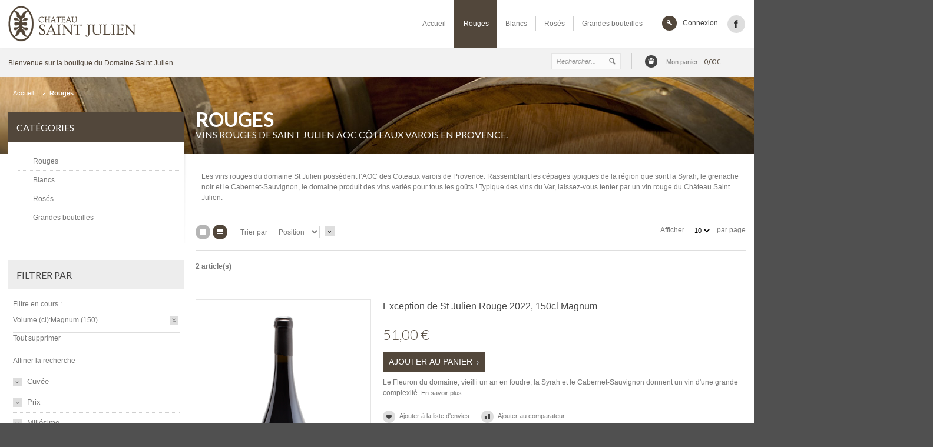

--- FILE ---
content_type: text/html; charset=UTF-8
request_url: https://boutique.domaine-st-julien.com/vins-rouges-de-st-julien.html?mode=list&volume=5
body_size: 10913
content:
<!DOCTYPE html>
<html lang="fr">
<head>
<meta name="viewport" content="width=device-width, initial-scale=1.0, maximum-scale=1.0, user-scalable=0" />
<meta http-equiv="Content-Type" content="text/html; charset=utf-8" />
<title>Les vins rouges du Domaine Saint Julien</title>
<meta name="description" content="Vente en ligne de vin du Domaine de Saint Julien. Crus millésimés." />
<meta name="keywords" content="Domaine Saint-Julien" />
<meta name="robots" content="INDEX,FOLLOW" />
<link rel="icon" href="https://boutique.domaine-st-julien.com/skin/frontend/meigeetheme/glanum/favicon.ico" type="image/x-icon" />
<link rel="shortcut icon" href="https://boutique.domaine-st-julien.com/skin/frontend/meigeetheme/glanum/favicon.ico" type="image/x-icon" />
<!--[if lt IE 7]>
<script type="text/javascript">
//<![CDATA[
    var BLANK_URL = 'https://boutique.domaine-st-julien.com/js/blank.html';
    var BLANK_IMG = 'https://boutique.domaine-st-julien.com/js/spacer.gif';
//]]>
</script>
<![endif]-->

<!-- Font Replacement -->
<link href='https://fonts.googleapis.com/css?family=Lato:200,300,400,500,600,700,800' rel='stylesheet' type='text/css'>
<!-- End Font Replacement -->

<link rel="stylesheet" type="text/css" href="https://boutique.domaine-st-julien.com/skin/frontend/meigeetheme/glanum/css/styles.css" media="all" />
<link rel="stylesheet" type="text/css" href="https://boutique.domaine-st-julien.com/skin/frontend/base/default/css/widgets.css" media="all" />
<link rel="stylesheet" type="text/css" href="https://boutique.domaine-st-julien.com/skin/frontend/base/default/css/amasty/gdpr/popup.css" media="all" />
<link rel="stylesheet" type="text/css" href="https://boutique.domaine-st-julien.com/skin/frontend/base/default/css/amasty/gdpr/cookie.css" media="all" />
<link rel="stylesheet" type="text/css" href="https://boutique.domaine-st-julien.com/skin/frontend/meigeetheme/glanum/css/skin.css" media="all" />
<link rel="stylesheet" type="text/css" href="https://boutique.domaine-st-julien.com/skin/frontend/meigeetheme/glanum/css/grid_responsive.css" media="all" />
<link rel="stylesheet" type="text/css" href="https://boutique.domaine-st-julien.com/skin/frontend/meigeetheme/default/css/print.css" media="print" />
<script type="text/javascript" src="https://boutique.domaine-st-julien.com/js/prototype/prototype.js"></script>
<script type="text/javascript" src="https://boutique.domaine-st-julien.com/js/lib/ccard.js"></script>
<script type="text/javascript" src="https://boutique.domaine-st-julien.com/js/prototype/validation.js"></script>
<script type="text/javascript" src="https://boutique.domaine-st-julien.com/js/glanum.js"></script>
<script type="text/javascript" src="https://boutique.domaine-st-julien.com/js/scriptaculous/builder.js"></script>
<script type="text/javascript" src="https://boutique.domaine-st-julien.com/js/scriptaculous/effects.js"></script>
<script type="text/javascript" src="https://boutique.domaine-st-julien.com/js/scriptaculous/dragdrop.js"></script>
<script type="text/javascript" src="https://boutique.domaine-st-julien.com/js/scriptaculous/controls.js"></script>
<script type="text/javascript" src="https://boutique.domaine-st-julien.com/js/scriptaculous/slider.js"></script>
<script type="text/javascript" src="https://boutique.domaine-st-julien.com/js/varien/js.js"></script>
<script type="text/javascript" src="https://boutique.domaine-st-julien.com/js/varien/form.js"></script>
<script type="text/javascript" src="https://boutique.domaine-st-julien.com/js/varien/menu.js"></script>
<script type="text/javascript" src="https://boutique.domaine-st-julien.com/js/mage/translate.js"></script>
<script type="text/javascript" src="https://boutique.domaine-st-julien.com/js/mage/cookies.js"></script>
<script type="text/javascript" src="https://boutique.domaine-st-julien.com/skin/frontend/base/default/js/amasty/amgdpr/main.js"></script>
<script type="text/javascript" src="https://boutique.domaine-st-julien.com/skin/frontend/base/default/js/amasty/amgdpr/cookie.js"></script>
<script type="text/javascript" src="https://boutique.domaine-st-julien.com/skin/frontend/meigeetheme/default/js/jquery.min.js"></script>
<script type="text/javascript" src="https://boutique.domaine-st-julien.com/skin/frontend/meigeetheme/default/js/jquery.easing.js"></script>
<script type="text/javascript" src="https://boutique.domaine-st-julien.com/skin/frontend/meigeetheme/default/js/script.js"></script>
<script type="text/javascript" src="https://boutique.domaine-st-julien.com/skin/frontend/meigeetheme/default/js/jquery.iosslider.min.js"></script>
<script type="text/javascript" src="https://boutique.domaine-st-julien.com/skin/frontend/meigeetheme/default/js/jquery.ui.totop.js"></script>
<script type="text/javascript" src="https://boutique.domaine-st-julien.com/skin/frontend/meigeetheme/default/js/jquery.tweet.min.js"></script>
<script type="text/javascript" src="https://boutique.domaine-st-julien.com/skin/frontend/meigeetheme/default/js/jquery.isotope.min.js"></script>
<!--[if lt IE 8]>
<link rel="stylesheet" type="text/css" href="https://boutique.domaine-st-julien.com/skin/frontend/meigeetheme/default/css/styles-ie.css" media="all" />
<![endif]-->
<!--[if lt IE 10]>
<script type="text/javascript" src="https://boutique.domaine-st-julien.com/skin/frontend/meigeetheme/default/js/script_ie.js"></script>
<![endif]-->
<!--[if lt IE 9]>
<script type="text/javascript" src="https://boutique.domaine-st-julien.com/skin/frontend/meigeetheme/default/js/html5.js"></script>
<script type="text/javascript" src="https://boutique.domaine-st-julien.com/skin/frontend/meigeetheme/default/js/css3-mediaqueries.js"></script>
<script type="text/javascript" src="https://boutique.domaine-st-julien.com/skin/frontend/meigeetheme/default/js/selectivizr-min.js"></script>
<![endif]-->
<!--[if IE 8]>
<link rel="stylesheet" type="text/css" href="https://boutique.domaine-st-julien.com/skin/frontend/meigeetheme/default/css/styles-ie-8.css" media="all" />
<![endif]-->
<!--[if gte IE 9]>
<link rel="stylesheet" type="text/css" href="https://boutique.domaine-st-julien.com/skin/frontend/meigeetheme/default/css/styles-ie-9-up.css" media="all" />
<![endif]-->

<script type="text/javascript">
//<![CDATA[
Mage.Cookies.path     = '/';
Mage.Cookies.domain   = '.boutique.domaine-st-julien.com';
//]]>
</script>

<script type="text/javascript">
//<![CDATA[
optionalZipCountries = ["IE","PA","HK","MO"];
//]]>
</script>
            <!-- BEGIN GOOGLE ANALYTICS CODE -->
        <script type="text/javascript">
        //<![CDATA[
            var _gaq = _gaq || [];
            
_gaq.push(['_setAccount', 'UA-48202166-2']);

_gaq.push(['_trackPageview']);
            
            (function() {
                var ga = document.createElement('script'); ga.type = 'text/javascript'; ga.async = true;
                ga.src = ('https:' == document.location.protocol ? 'https://ssl' : 'http://www') + '.google-analytics.com/ga.js';
                var s = document.getElementsByTagName('script')[0]; s.parentNode.insertBefore(ga, s);
            })();

        //]]>
        </script>
        <!-- END GOOGLE ANALYTICS CODE -->
    <!-- Start cookieyes banner --> <script id="cookieyes" type="text/javascript" src="https://cdn-cookieyes.com/client_data/a74e2f93be0e92c07574c35e/script.js"></script> <!-- End cookieyes banner --><script type="text/javascript">//<![CDATA[
        var Translator = new Translate({"HTML tags are not allowed":"Les balises HTML ne sont pas autoris\u00e9es","Please select an option.":"S\u00e9lectionnez une option","This is a required field.":"Ce champ est obligatoire.","Please enter a valid number in this field.":"Veuillez saisir un nombre valide.","The value is not within the specified range.":"La valeur n'est pas dans la plage sp\u00e9cifi\u00e9e.","Please use numbers only in this field. Please avoid spaces or other characters such as dots or commas.":"Seuls les chiffres sont autoris\u00e9s dans ce champ. \u00c9vitez les espaces ou autres caract\u00e8res tels que les points ou les virgules.","Please use letters only (a-z or A-Z) in this field.":"Veuillez utiliser uniquement des lettres (a-z ou A-Z) dans ce champ.","Please use only letters (a-z), numbers (0-9) or underscore(_) in this field, first character should be a letter.":"Veuillez utiliser uniquement des lettres (a-z), des chiffres (0-9) ou underscore (_) dans ce champ, en commen\u00e7ant par une lettre.","Please use only letters (a-z or A-Z) or numbers (0-9) only in this field. No spaces or other characters are allowed.":"Veuillez utiliser uniquement des lettres (a-z) ou des chiffres (0-9) dans ce champ. Les espaces et autres caract\u00e8res ne sont pas autoris\u00e9s.","Please use only letters (a-z or A-Z) or numbers (0-9) or spaces and # only in this field.":"Veuillez utiliser uniquement des lettres (a-z), des chiffres (0-9), des espaces ou des di\u00e8ses (#) dans ce champ.","Please enter a valid phone number. For example (123) 456-7890 or 123-456-7890.":"Veuillez saisir un num\u00e9ro de t\u00e9l\u00e9phone valide.","Please enter a valid fax number. For example (123) 456-7890 or 123-456-7890.":"Veuillez saisir un num\u00e9ro de fax valide. Par exemple 0123456789.","Please enter a valid date.":"Veuillez saisir une date valide.","Please enter a valid email address. For example johndoe@domain.com.":"Veuillez saisir une adresse email valide. Par exemple prenom.nom@domaine.com","Please use only visible characters and spaces.":"Veuillez utiliser uniquement des caract\u00e8res visibles et des espaces.","Please make sure your passwords match.":"V\u00e9rifiez que vos mots de passe concordent.","Please enter a valid URL. Protocol is required (http:\/\/, https:\/\/ or ftp:\/\/)":"Veuillez saisir une URL valide. Le protocole est obligatire (http:\/\/, https:\/\/ ou ftp:\/\/)","Please enter a valid URL. For example http:\/\/www.example.com or www.example.com":"Veuillez saisir une URL valide. Par exemple http:\/\/www.exemple.com ou www.exemple.com","Please enter a valid URL Key. For example \"example-page\", \"example-page.html\" or \"anotherlevel\/example-page\".":"Veuillez saisir une URL valide. Par exemple \"page-exemple\", \"page-exemple.html\" ou \"niveau\/page-exemple\".","Please enter a valid XML-identifier. For example something_1, block5, id-4.":"Veuillez saisir un identifiant XML valide. Par exemple, quelquechose_1, bloc5, id-4.","Please enter a valid social security number. For example 123-45-6789.":"Veuillez saisir un num\u00e9ro de s\u00e9curit\u00e9 sociale valide. Par exemple 123-45-6789.","Please enter a valid zip code. For example 90602 or 90602-1234.":"Veuillez saisir un code postal valide. Par exemple 92100.","Please enter a valid zip code.":"Veuillez saisir un code postal valide.","Please use this date format: dd\/mm\/yyyy. For example 17\/03\/2006 for the 17th of March, 2006.":"Veuillez utiliser ce format de date : jj\/mm\/aaaa. Par exemple, 21\/12\/2012 pour le 21 D\u00e9cembre 2012.","Please enter a valid $ amount. For example $100.00.":"Veuillez saisir un montant valide. Par exemple 100.00 \u20ac.","Please select one of the above options.":"Veuillez choisir une des options ci-dessus.","Please select one of the options.":"Veuillez choisir une des options.","Please select State\/Province.":"Veuillez choisir un \u00e9tat\/province.","Please enter a number greater than 0 in this field.":"Veuillez saisir un nombre sup\u00e9rieur \u00e0 0 dans ce champ.","Please enter a number 0 or greater in this field.":"Veuillez saisir un nombre sup\u00e9rieur ou \u00e9gal \u00e0 0 dans ce champ.","Please enter a valid credit card number.":"Veuillez saisir un num\u00e9ro de carte bancaire valide.","Credit card number does not match credit card type.":"Le num\u00e9ro de carte ne correspond pas au type de carte.","Card type does not match credit card number.":"Le type de carte ne correspond pas au num\u00e9ro de carte.","Incorrect credit card expiration date.":"Mauvaise date d'expiration de carte de cr\u00e9dit.","Please enter a valid credit card verification number.":"Veuillez saisir un num\u00e9ro de v\u00e9rification de carte bancaire valide.","Please use only letters (a-z or A-Z), numbers (0-9) or underscore(_) in this field, first character should be a letter.":"Utilisez uniquement des lettres (a-z ou A-Z), des chiffres (0-9) ou des underscores (_) dans ce champ. Le premier caract\u00e8re doit \u00eatre une lettre.","Please input a valid CSS-length. For example 100px or 77pt or 20em or .5ex or 50%.":"Veuillez saisir une longueur CSS valide. Par exemple 100px ou 77pt ou 20 em ou .5ex ou 50%.","Text length does not satisfy specified text range.":"La longueur du texte ne satisfait pas la plage de texte sp\u00e9cifi\u00e9e.","Please enter a number lower than 100.":"Veuillez saisir un nombre inf\u00e9rieur \u00e0 100.","Please select a file":"S\u00e9lectionnez un fichier","Please enter issue number or start date for switch\/solo card type.":"Veuillez saisir le num\u00e9ro de probl\u00e8me ou une date de d\u00e9but pour le type de carte switch\/solo.","Please wait, loading...":"Veuillez patienter, chargement en cours...","This date is a required value.":"Cette date est obligatoire.","Please enter a valid day (1-%d).":"Veuillez saisir un jour valide (1-%d).","Please enter a valid month (1-12).":"Veuillez saisir un mois valide (1-12).","Please enter a valid year (1900-%d).":"Veuillez saisir une ann\u00e9e valide (1900-%d).","Please enter a valid full date":"Veuillez saisir une date compl\u00e8te valide.","Please enter a valid date between %s and %s":"Veuillez saisir une date valide entre %s et %s","Please enter a valid date equal to or greater than %s":"Veuillez saisir une date valide sup\u00e9rieure ou \u00e9gale \u00e0 %s","Please enter a valid date less than or equal to %s":"Veuillez saisir une date valide inf\u00e9rieure ou \u00e9gale \u00e0 %s","Complete":"Termin\u00e9e","Add Products":"Ajouter des produits","Please choose to register or to checkout as a guest":"Choisissez de vous enregistrer ou de passer votre commande en tant qu'invit\u00e9","Your order cannot be completed at this time as there is no shipping methods available for it. Please make necessary changes in your shipping address.":"Vous ne pouvez pas continuer votre commande car aucun mode de livraison n'est disponible pour votre adresse.","Please specify shipping method.":"Choisissez un mode de livraison.","Your order cannot be completed at this time as there is no payment methods available for it.":"Vous ne pouvez pas continuer votre commande car aucun mode de paiement n'est disponible.","Please specify payment method.":"Choisissez un mode de paiement.","Insert Widget...":"Ins\u00e9rer un widget...","Add to Cart":"Ajouter au panier","In Stock":"en Stock","Out of Stock":"Rupture de stock"});
        //]]></script>
<style>
.catalog-product-view .category-wrapper,
.catalog-category-view .category-wrapper{background:url(https://boutique.domaine-st-julien.com/media/images/default/category_background_1.jpg) center top no-repeat #FFFFFF;}
	#footer .footer-main-block{background:url(https://boutique.domaine-st-julien.com/media/images/default/footer_background.jpg) center top no-repeat #FFFFFF;}
</style>

<!-- Font Replacement -->
<style>
.price,
header#header .top-cart .block-content .subtotal span,
header#header .top-cart .block-content .right .inner a,
#footer .footer-main-block h3,
#footer .block-subscribe .input-box button span,
aside.sidebar section header h2,
.page-title h1,
.page-title h2,
.category-description,
.products-grid .actions button span span,
.products-grid .info-box .details,
.block-related .info-box .details,
.product-view .product-name h2,
.add-to-box .add-to-cart button span span,
.add-to-cart .qty,
.product-view .product-custom p,
.data-table .product-name a,
.cart .crosssell h2,
.cart .crosssell h3,
.account-login .new-users .content h2,
.account-login .registered-users .content h2,
.dashboard .box-title h2,
.dashboard .box-head h2,
.opc .step-title .number,
.opc .step-title h2,
.opc .step h3,
.header-slider-container .iosSlider .slider .item h2,
.header-slider-container .iosSlider .slider .item h3,
.header-slider-container .iosSlider .slider .item .info-box .price-box .price,
.header-slider-container .iosSlider .slider .item .item-title,
.cms-home .wrapper-container .std .page-title h3,
.cms-home .home-block-wrapper .home-block h2,
.cms-home .home-block-wrapper .home-block h3,
button.btn-big span span,
.grid-text-box h2,
.grid-text-box h3,
.catalog-product-view .category-wrapper .grid_12 h1,
.nav-wide#nav li.nav-static-block .menu-text-block h2,
.nav-wide#nav li.nav-static-block .menu-text-block h3,
header#header .menu-button,
header#header .dropdown-links .dropdown-links-title,
.error-msg,
.success-msg,
.note-msg,
.notice-msg
{font-family: 'Lato', sans-serif;}
</style>
<!-- End Font Replacement -->
<!-- Theme Colors -->
<style>
	/*  Site Background */
	.content-wrapper{
	    background-color: #FFFFFF;
	}

	/* Skin Color #1 */
	a:hover,
	header#header .links li a:hover,
	header#header .top-cart .block-title a span.price,
	header#header .top-cart .product-box,
	header#header .top-cart .price,
	#footer .footer-main-block .custom-footer-content ul li a:hover,
	#categories-accordion li.level-top.parent ul.level0 li a:hover,
	aside.sidebar section.block-vertical-nav .block-content li.level0 a:hover,
	.block-layered-nav dl#layered_navigation_accordion.closed-default dd ol li:hover,
	.block-layered-nav dl#layered_navigation_accordion.closed-default dd ol li:hover a,
	.block-layered-nav dl#layered_navigation_accordion.closed-default dd ol li:hover a span,
	aside.sidebar section.block-layered-nav dl dd a:hover,
	aside.sidebar .product-name a:hover,
	aside.sidebar section.block-wishlist li.item .product-details .price-box .price,
	.products-list .price-box .price,
	/*.products-list button:hover span span,
	.products-grid .actions button:hover span span,*/
	.product-view .product-shop .price-box .price,
	.product-view .product-shop .product-box .availability,
	.tier-prices .price,
	.product-view .box-up-sell .products-grid .price-box .price,
	.catalog-product-view .box-reviews .full-review,
	.cart .crosssell li.item button:hover span span,
	.account-login .registered-users .buttons-set a:hover,
	.block-account li strong,
	.block-account li a:hover,
	/*.home-slider-conainer .products-grid button:hover span span, */
	.cms-home .home-block-wrapper .home-block h2 span,
	.cms-home .home-block-wrapper .home-block h3 span,
	.grid-text-box button span span,
	.nav-wide#nav li.nav-static-block .menu-text-block h3{color:#52473B;}

	#nav > li.over > a,
	#nav > li.active > a,
	#nav ul li.active > a,
	#nav ul li.over > a,
	header#header .links li a .link-marker,
	header#header .dropdown-links .dropdown-links-title .link-marker,
	header#header .top-cart:hover .block-title .cart-marker,
	header#header .top-cart.active .block-title .cart-marker,
	#topCartContent .actions,
	button.button span,
	#footer .top-footer-block ul li:hover,
	#footer .form-currency a:hover,
	#toTop,
	header#header .menu-button:hover,
	header#header .menu-button.active,
	aside.sidebar section header:hover .title-marker,
	aside.sidebar section header.active .title-marker{background-color:#52473B;}


	#footer .top-footer-block ul.links li.last:hover,
	ul.social-links li a:hover,
	.catalog-category-view nav.breadcrumbs li a:hover,
	.catalog-product-view nav.breadcrumbs li a:hover,
	aside.sidebar section:first-child header,
	#categories-accordion li.level-top.parent .btn-cat.closed,
	.btn-remove:hover,
	.block-compare .actions button:hover span.marker,
	.block-compare .actions a:hover span.marker,
	.block-poll .actions button:hover span.marker,
	aside.sidebar .block-tags .actions a:hover span.marker,
	.block-wishlist .prev:hover,
	.block-wishlist .next:hover,
	.sorter .view-mode strong.grid,
	.sorter .view-mode strong.list,
	.sorter .sort-by a:hover,
	.pager .pages li:hover,
	.pager .pages li:hover a.i-next,
	.pager .pages li:hover a.i-previous,
	.add-to-links li a.link-compare:hover span.marker,
	.add-to-links li a.link-wishlist:hover span.marker,
	.my-wishlist input.quantity-decrease:hover,
	.cart-table input.quantity-decrease:hover,
	.add-to-cart input.quantity-decrease:hover,
	.my-wishlist input.quantity-increase:hover,
	.cart-table input.quantity-increase:hover,
	.add-to-cart input.quantity-increase:hover,
	.product-view .product-shop .product-bottom-box .email-friend a:hover span.marker,
	.meigee-tabs li:hover,
	.meigee-tabs li.active,
	.block-related .product .product-details .link-wishlist:hover span.marker,
	.block-related .prev:hover,
	.block-related .next:hover,
	.product-view .product-prev:hover,
	.product-view .product-next:hover,
	.product-collateral#collateral-accordion h2:hover,
	.product-collateral#collateral-accordion h2.active,
	.cart-table .link-wishlist:hover,
	.cart-table .cart-edit:hover,
	.my-wishlist .link-edit:hover,
	.cart-table .btn-remove2:hover,
	.cart .totals-border .totals-title,
	#cart-accordion h3.accordion-title:hover,
	#cart-accordion h3.accordion-title.active,
	.block-account li.current .marker,
	.block-account li:hover .marker,
	.opc .active .step-title,
	.cms-home .home-block-wrapper .home-block button:hover span,
	header#header .links li.last:hover{background-color:#52473B!important;}

	@media only screen and (max-width: 767px){
		.header-slider-container .container_12.arrs .prev:hover,
		.header-slider-container .container_12.arrs .next:hover,
		header#header .dropdown-links.active,
		header#header .dropdown-links:hover{background-color:#52473B!important;}
	}

	.header-slider-container .prev:hover,
	.header-slider-container .next:hover,
/*	.header-slider-container .iosSlider .slider .item .desc-box,.inner,*/
	.slider-container .prev:hover,
	.slider-container .next:hover,
	.more-views .prev:hover,
	.more-views .next:hover{
		background-color:rgba(82,71,59, 0.8);
		filter:progid:DXImageTransform.Microsoft.gradient(startColorstr=#CC52473B,endColorstr=#CC52473B);
		zoom: 1;
	}
	
	/*.header-slider-container .iosSlider .slider .item .desc-box, .inner,{
		background-color:rgba(82,71,59, 0.95);
		filter:progid:DXImageTransform.Microsoft.gradient(startColorstr=#F252473B,endColorstr=#F252473B);
		zoom: 1;
	}*/
	
	
</style>
<!-- Theme Colors -->
</head>
<body class=" catalog-category-view categorypath-vins-rouges-de-st-julien-html category-vins-rouges-de-st-julien">
    <noscript>
        <div class="global-site-notice noscript">
            <div class="notice-inner">
                <p>
                    <strong>Javascript est désactivé dans votre navigateur.</strong><br />
                    Javascript doit être activé dans votre navigateur pour utiliser toutes les fonctionnalités de ce site.                </p>
            </div>
        </div>
    </noscript>
<div class="content-wrapper none ">
	<header id="header">
    <div class="top-header-block">
        <div class="container_12">
            <div class="grid_12">
                                    <h1 class="logo"><strong>Domaine Saint Julien</strong><a
                                href="https://boutique.domaine-st-julien.com/" title="Domaine Saint Julien"
                                class="logo"><img src="https://boutique.domaine-st-julien.com/media/images/default/logo-domaine-saint-julien.png"
                                                  alt="Domaine Saint Julien"/></a></h1>
                                <ul class="social-links"><li><a class="facebook" href="https://www.facebook.com/chateaustjulien83"></a></li></ul>
<!-- <ul class="social-links"><li><a class="twitter" href="http://twitter.com"></a></li><li><a class="rss" href="http://rss.com"></a></li><li><a class="facebook" href="http://facebook.com"></a></li><li><a class="googleplus" href="https://plus.google.com"></a></li><li><a class="linkedin" href="http://linkedin.com"></a></li><li><a class="vimeo" href="http://vimeo.com/"></a></li><li><a class="youtube" href="http://www.youtube.com/"></a></li></ul> --><ul class="links">
                        <li class="first" ><a href="https://boutique.domaine-st-julien.com/customer/account/" title="Mon compte" class="top-link-account">Mon compte</a></li>
                                <li ><a href="https://boutique.domaine-st-julien.com/wishlist/" title="Ma liste d'envies" class="top-link-wishlist">Ma liste d'envies</a></li>
                                <li ><a href="https://boutique.domaine-st-julien.com/checkout/" title="Commander" class="top-link-checkout">Commander</a></li>
                                <li class=" last" ><a href="https://boutique.domaine-st-julien.com/customer/account/login/" title="Connexion" class="top-link-login">Connexion</a></li>
            </ul>
                <nav class="nav-container">
    <ul class="nav-wide" id="nav">
    	<li class="homepage level-top "><a class="level-top" href="https://boutique.domaine-st-julien.com/"><span>Accueil</span></a></li>        <li  class="level0 nav-1 first active level-top"><a href="https://boutique.domaine-st-julien.com/vins-rouges-de-st-julien.html"  class="level-top" ><span>Rouges</span></a></li><li  class="level0 nav-2 level-top"><a href="https://boutique.domaine-st-julien.com/vins-blancs-de-st-julien.html"  class="level-top" ><span>Blancs</span></a></li><li  class="level0 nav-3 level-top"><a href="https://boutique.domaine-st-julien.com/vins-roses-de-st-julien.html"  class="level-top" ><span>Rosés</span></a></li><li  class="level0 nav-4 last level-top"><a href="https://boutique.domaine-st-julien.com/grandes-bouteilles.html"  class="level-top" ><span>Grandes bouteilles</span></a></li>    </ul>
</nav>
                <div class="menu-button">Menu</div>
                                <div class="clear"></div>
            </div>
            <div class="clear"></div>
        </div>
    </div>
    <div class="header-block-2-wrapper">
        <div class="container_12">
            <div class="grid_12">
                <p class="welcome-msg">Bienvenue sur la boutique du Domaine Saint Julien</p>
                <div class="top-cart">
                <div class="block-title no-items">
            <div class="cart-marker"></div><a id="cartHeader" href="#"><span class="title-cart">Mon panier <span>- <span class="price">0,00 €</span></span></span></a>
        </div>
        <div id="topCartContent" class="block-content" style="display:none;">
            <div class="inner-wrapper">                                                    <p class="cart-empty">
                        Votre panier est vide.                    </p>
                                            </div>
        </div>
    </div>                <form id="search_mini_form" action="https://boutique.domaine-st-julien.com/catalogsearch/result/" method="get">
    <div class="form-search">
        <div class="indent">
            <label for="search">Rechercher :</label>
            <input id="search" type="text" name="q" value="" class="input-text" maxlength="128" />
            <button type="submit" title="Chercher" class="button"><span><span>Chercher</span></span></button>
            <div id="search_autocomplete" class="search-autocomplete"></div>
            <script type="text/javascript">
            //<![CDATA[
                var searchForm = new Varien.searchForm('search_mini_form', 'search', 'Rechercher...');
                searchForm.initAutocomplete('https://boutique.domaine-st-julien.com/catalogsearch/ajax/suggest/', 'search_autocomplete');
            //]]>
            </script>
            <div class="clear"></div>
        </div>
    </div>
</form>                <div class="clear"></div>
                            </div>
            <div class="clear"></div>
        </div>
    </div>
    </header>	<div class="wrapper-container">
		<div class="breadcrumbs-wrapper">
    <div class="container_12">
        <div class="grid_12">
            <nav class="breadcrumbs">
                <ul>
                                            <li class="home">
                                                    <a href="https://boutique.domaine-st-julien.com/" title="Aller à la page d'accueil">Accueil</a>
                                                                            <span>&nbsp;</span>
                                                </li>
                                            <li class="category4">
                                                    <strong>Rouges</strong>
                                                                        </li>
                                    </ul>
            </nav>  
        </div>
        <div class="clear"></div>   
    </div>
</div>
				<div class="category-wrapper">
			<div class="container_12">
				<div class="grid_12 prefix_3">
					<header class="page-title category-title"><h1>Rouges</h1><p class="category-description">Vins rouges de Saint Julien AOC Côteaux Varois en Provence.</p></header>				</div>
				<div class="clear"></div>
			</div>
		</div>
				<div class="container_12">
			<div class="main-container col2-layout">
				<div class="grid_9 col-main main-left">
										<article>
    <header class="page-title category-title">
                <h1>Rouges</h1>
    </header>

    <p style="padding: 30px 10px 10px;">Les vins rouges du domaine St Julien poss&egrave;dent l&rsquo;AOC des Coteaux varois de Provence. Rassemblant les c&eacute;pages typiques de la r&eacute;gion que sont la Syrah, le grenache noir et le Cabernet-Sauvignon, le domaine produit des vins vari&eacute;s pour tous les go&ucirc;ts ! Typique des vins du Var, laissez-vous tenter par un vin rouge du Ch&acirc;teau Saint Julien.</p>
    
    
            <div class="category-description std">
            Vins rouges de Saint Julien AOC Côteaux Varois en Provence.        </div>
    
            <section class="category-products">
    <nav class="toolbar">
	    <div class="sorter">
                <p class="view-mode">
                                    <label>Afficher en:</label>
                                                <a href="https://boutique.domaine-st-julien.com/vins-rouges-de-st-julien.html?mode=grid&amp;volume=5" title="Grille" class="grid">Grille</a>&nbsp;
                                                                <strong title="Liste" class="list">Liste</strong>&nbsp;
                                                </p>
            
        <div class="sort-by">
            <label>Trier par</label>
            <select onchange="setLocation(this.value)">
                            <option value="https://boutique.domaine-st-julien.com/vins-rouges-de-st-julien.html?dir=asc&amp;mode=list&amp;order=position&amp;volume=5" selected="selected">
                    Position                </option>
                            <option value="https://boutique.domaine-st-julien.com/vins-rouges-de-st-julien.html?dir=asc&amp;mode=list&amp;order=name&amp;volume=5">
                    Nom                </option>
                            <option value="https://boutique.domaine-st-julien.com/vins-rouges-de-st-julien.html?dir=asc&amp;mode=list&amp;order=price&amp;volume=5">
                    Prix                </option>
                            <option value="https://boutique.domaine-st-julien.com/vins-rouges-de-st-julien.html?dir=asc&amp;mode=list&amp;order=alcool&amp;volume=5">
                    Taux d'alcool                </option>
                            <option value="https://boutique.domaine-st-julien.com/vins-rouges-de-st-julien.html?dir=asc&amp;mode=list&amp;order=volume&amp;volume=5">
                    Volume (cl)                </option>
                        </select>
                            <a href="https://boutique.domaine-st-julien.com/vins-rouges-de-st-julien.html?dir=desc&amp;mode=list&amp;order=position&amp;volume=5" class="desc" title="Par ordre décroissant">&nbsp;</a>
                    </div>
		
		<div class="limiter">
            <label>Afficher</label>
           <select onchange="setLocation(this.value)">
                            <option value="https://boutique.domaine-st-julien.com/vins-rouges-de-st-julien.html?limit=5&amp;mode=list&amp;volume=5">
                    5                </option>
                            <option value="https://boutique.domaine-st-julien.com/vins-rouges-de-st-julien.html?limit=10&amp;mode=list&amp;volume=5" selected="selected">
                    10                </option>
                            <option value="https://boutique.domaine-st-julien.com/vins-rouges-de-st-julien.html?limit=15&amp;mode=list&amp;volume=5">
                    15                </option>
                            <option value="https://boutique.domaine-st-julien.com/vins-rouges-de-st-julien.html?limit=20&amp;mode=list&amp;volume=5">
                    20                </option>
                            <option value="https://boutique.domaine-st-julien.com/vins-rouges-de-st-julien.html?limit=25&amp;mode=list&amp;volume=5">
                    25                </option>
                        </select>
            par page        </div>
		
    </div>
    
    <div class="pager">
        <p class="amount grid_4 alpha">
                            <strong>2 article(s)</strong>
                    </p>
		
    
    <div class="pager-box">
        Page: 1 of 1    </div>
    
    
    
    
    
		
    </div>
</nav>
                <ol class="products-list" id="products-list">
    		        <li class="item">
                                    <div class="grid_3 alpha">
                <div class="product-img-box">
                    <a href="https://boutique.domaine-st-julien.com/vins-rouges-de-st-julien/exception-de-st-julien-rouge-2022-150cl-magnum.html" title="Exception de St Julien Rouge 2009, 150cl Magnum" class="product-image"><div class="hover-box"><img src="https://boutique.domaine-st-julien.com/media/catalog/product/cache/1/small_image/420x/040ec09b1e35df139433887a97daa66f/c/s/csj_exception150_rouge_400x600_1.png" alt="Exception de St Julien Rouge 2009, 150cl Magnum" /></div></a>
                                        
                </div>
            </div>
                        <div class="grid_6 omega">
                <h2 class="product-name"><a href="https://boutique.domaine-st-julien.com/vins-rouges-de-st-julien/exception-de-st-julien-rouge-2022-150cl-magnum.html" title="Exception de St Julien Rouge 2022, 150cl Magnum">Exception de St Julien Rouge 2022, 150cl Magnum</a></h2>
                				

                        
    <div class="price-box">
                                                                <span class="regular-price" id="product-price-1">
                                            <span class="price">51,00 €</span>                                    </span>
                        
        </div>

                                <div class="clear"></div>    
				                    <button type="button" title="Ajouter au panier" class="button btn-cart" onclick="setLocation('https://boutique.domaine-st-julien.com/checkout/cart/add/uenc/aHR0cHM6Ly9ib3V0aXF1ZS5kb21haW5lLXN0LWp1bGllbi5jb20vdmlucy1yb3VnZXMtZGUtc3QtanVsaWVuLmh0bWw_bW9kZT1saXN0JmFtcDt2b2x1bWU9NQ,,/product/1/form_key/pBaAlssy14mXVghU/')"><span><span>Ajouter au panier</span></span></button>
                            
                <div class="desc std">
                    Le Fleuron du domaine, vieilli un an en foudre, la Syrah et le Cabernet-Sauvignon donnent un vin d'une grande complexité.
                    <a href="https://boutique.domaine-st-julien.com/vins-rouges-de-st-julien/exception-de-st-julien-rouge-2022-150cl-magnum.html" title="Exception de St Julien Rouge 2022, 150cl Magnum" class="link-learn">En savoir plus</a>
                </div>
                <ul class="add-to-links">
                                            <li><a href="https://boutique.domaine-st-julien.com/wishlist/index/add/product/1/form_key/pBaAlssy14mXVghU/" class="link-wishlist"><span class="marker"></span>Ajouter à la liste d'envies</a></li>
                                                                <li><span class="separator">|</span> <a href="https://boutique.domaine-st-julien.com/catalog/product_compare/add/product/1/uenc/aHR0cHM6Ly9ib3V0aXF1ZS5kb21haW5lLXN0LWp1bGllbi5jb20vdmlucy1yb3VnZXMtZGUtc3QtanVsaWVuLmh0bWw_bW9kZT1saXN0JmFtcDt2b2x1bWU9NQ,,/form_key/pBaAlssy14mXVghU/" class="link-compare"><span class="marker"></span>Ajouter au comparateur</a></li>
                                    </ul>
            </div>
        </li>
    		        <li class="item last">
                                    <div class="grid_3 alpha">
                <div class="product-img-box">
                    <a href="https://boutique.domaine-st-julien.com/vins-rouges-de-st-julien/chateau-st-julien-rouge-2022-150cl-magnum.html" title="Château St Julien Rouge, 150cl Magnum " class="product-image"><div class="hover-box"><img src="https://boutique.domaine-st-julien.com/media/catalog/product/cache/1/small_image/420x/040ec09b1e35df139433887a97daa66f/r/o/rouge150-removebg.png" alt="Château St Julien Rouge, 150cl Magnum " /></div></a>
                                        
                </div>
            </div>
                        <div class="grid_6 omega">
                <h2 class="product-name"><a href="https://boutique.domaine-st-julien.com/vins-rouges-de-st-julien/chateau-st-julien-rouge-2022-150cl-magnum.html" title="Château St Julien Rouge 2022, 150cl Magnum ">Château St Julien Rouge 2022, 150cl Magnum </a></h2>
                				

                        
    <div class="price-box">
                                                                <span class="regular-price" id="product-price-5">
                                            <span class="price">39,00 €</span>                                    </span>
                        
        </div>

                                <div class="clear"></div>    
				                    <button type="button" title="Ajouter au panier" class="button btn-cart" onclick="setLocation('https://boutique.domaine-st-julien.com/checkout/cart/add/uenc/aHR0cHM6Ly9ib3V0aXF1ZS5kb21haW5lLXN0LWp1bGllbi5jb20vdmlucy1yb3VnZXMtZGUtc3QtanVsaWVuLmh0bWw_bW9kZT1saXN0JmFtcDt2b2x1bWU9NQ,,/product/5/form_key/pBaAlssy14mXVghU/')"><span><span>Ajouter au panier</span></span></button>
                            
                <div class="desc std">
                    La Syrah, le Cabernet-Sauvignon et le grenache donnent ce vin structuré, aux tannins bien fondus, d’une grande intensité.                    <a href="https://boutique.domaine-st-julien.com/vins-rouges-de-st-julien/chateau-st-julien-rouge-2022-150cl-magnum.html" title="Château St Julien Rouge 2022, 150cl Magnum " class="link-learn">En savoir plus</a>
                </div>
                <ul class="add-to-links">
                                            <li><a href="https://boutique.domaine-st-julien.com/wishlist/index/add/product/5/form_key/pBaAlssy14mXVghU/" class="link-wishlist"><span class="marker"></span>Ajouter à la liste d'envies</a></li>
                                                                <li><span class="separator">|</span> <a href="https://boutique.domaine-st-julien.com/catalog/product_compare/add/product/5/uenc/aHR0cHM6Ly9ib3V0aXF1ZS5kb21haW5lLXN0LWp1bGllbi5jb20vdmlucy1yb3VnZXMtZGUtc3QtanVsaWVuLmh0bWw_bW9kZT1saXN0JmFtcDt2b2x1bWU9NQ,,/form_key/pBaAlssy14mXVghU/" class="link-compare"><span class="marker"></span>Ajouter au comparateur</a></li>
                                    </ul>
            </div>
        </li>
        </ol>
    <script type="text/javascript">decorateList('products-list', 'none-recursive')</script>

    
    <div class="toolbar-bottom">
        <nav class="toolbar">
	    <div class="sorter">
                <p class="view-mode">
                                    <label>Afficher en:</label>
                                                <a href="https://boutique.domaine-st-julien.com/vins-rouges-de-st-julien.html?mode=grid&amp;volume=5" title="Grille" class="grid">Grille</a>&nbsp;
                                                                <strong title="Liste" class="list">Liste</strong>&nbsp;
                                                </p>
            
        <div class="sort-by">
            <label>Trier par</label>
            <select onchange="setLocation(this.value)">
                            <option value="https://boutique.domaine-st-julien.com/vins-rouges-de-st-julien.html?dir=asc&amp;mode=list&amp;order=position&amp;volume=5" selected="selected">
                    Position                </option>
                            <option value="https://boutique.domaine-st-julien.com/vins-rouges-de-st-julien.html?dir=asc&amp;mode=list&amp;order=name&amp;volume=5">
                    Nom                </option>
                            <option value="https://boutique.domaine-st-julien.com/vins-rouges-de-st-julien.html?dir=asc&amp;mode=list&amp;order=price&amp;volume=5">
                    Prix                </option>
                            <option value="https://boutique.domaine-st-julien.com/vins-rouges-de-st-julien.html?dir=asc&amp;mode=list&amp;order=alcool&amp;volume=5">
                    Taux d'alcool                </option>
                            <option value="https://boutique.domaine-st-julien.com/vins-rouges-de-st-julien.html?dir=asc&amp;mode=list&amp;order=volume&amp;volume=5">
                    Volume (cl)                </option>
                        </select>
                            <a href="https://boutique.domaine-st-julien.com/vins-rouges-de-st-julien.html?dir=desc&amp;mode=list&amp;order=position&amp;volume=5" class="desc" title="Par ordre décroissant">&nbsp;</a>
                    </div>
		
		<div class="limiter">
            <label>Afficher</label>
           <select onchange="setLocation(this.value)">
                            <option value="https://boutique.domaine-st-julien.com/vins-rouges-de-st-julien.html?limit=5&amp;mode=list&amp;volume=5">
                    5                </option>
                            <option value="https://boutique.domaine-st-julien.com/vins-rouges-de-st-julien.html?limit=10&amp;mode=list&amp;volume=5" selected="selected">
                    10                </option>
                            <option value="https://boutique.domaine-st-julien.com/vins-rouges-de-st-julien.html?limit=15&amp;mode=list&amp;volume=5">
                    15                </option>
                            <option value="https://boutique.domaine-st-julien.com/vins-rouges-de-st-julien.html?limit=20&amp;mode=list&amp;volume=5">
                    20                </option>
                            <option value="https://boutique.domaine-st-julien.com/vins-rouges-de-st-julien.html?limit=25&amp;mode=list&amp;volume=5">
                    25                </option>
                        </select>
            par page        </div>
		
    </div>
    
    <div class="pager">
        <p class="amount grid_4 alpha">
                            <strong>2 article(s)</strong>
                    </p>
		
    
    <div class="pager-box">
        Page: 1 of 1    </div>
    
    
    
    
    
		
    </div>
</nav>
    </div>
</section>
    
</article>
				</div>
				<aside class="grid_3 sidebar ">
				   <section class="block-vertical-nav">
    <header>
    	<h2>Catégories</h2>
    </header>
    <div class="block-content">
                                <ul  class="closed-default"  id="categories-accordion" >
                	<li class="level0 nav-1 active level-top first">
<a href="https://boutique.domaine-st-julien.com/vins-rouges-de-st-julien.html" class="level-top">
<span>Rouges</span>
</a>
</li><li class="level0 nav-2 level-top">
<a href="https://boutique.domaine-st-julien.com/vins-blancs-de-st-julien.html" class="level-top">
<span>Blancs</span>
</a>
</li><li class="level0 nav-3 level-top">
<a href="https://boutique.domaine-st-julien.com/vins-roses-de-st-julien.html" class="level-top">
<span>Rosés</span>
</a>
</li><li class="level0 nav-4 level-top last">
<a href="https://boutique.domaine-st-julien.com/grandes-bouteilles.html" class="level-top">
<span>Grandes bouteilles</span>
</a>
</li>                </ul>
                
    </div>
</section><section class="block-layered-nav">
    <header>
        <h2>Filtrer par</h2>
    </header>
    <div class="block-content">
        <div class="currently">
    <p class="block-subtitle">Filtre en cours :</p>
    <ol>
            <li>
            <span class="label">Volume (cl):</span> <span class="value">Magnum (150)</span>
                            <a  class="btn-remove" href="https://boutique.domaine-st-julien.com/vins-rouges-de-st-julien.html?mode=list" title="Supprimer cet élément">Supprimer cet élément</a>
                    </li>
        </ol>
</div>
                    <div class="actions"><a href="https://boutique.domaine-st-julien.com/vins-rouges-de-st-julien.html?mode=list">Tout supprimer</a></div>
                            <p class="block-subtitle">Affiner la recherche</p>
            <dl  class="closed-default"  id="layered_navigation_accordion" >
                                                                                                    <dt class="filter-label"><span>Cuvée</span></dt>
                    <dd>
<ol>
    <li>
                <a href="https://boutique.domaine-st-julien.com/vins-rouges-de-st-julien.html?designation=14&amp;mode=list&amp;volume=5">Château St Julien</a>
                        (1)
            </li>
    <li>
                <a href="https://boutique.domaine-st-julien.com/vins-rouges-de-st-julien.html?designation=15&amp;mode=list&amp;volume=5">Exception de St Julien</a>
                        (1)
            </li>
</ol>
</dd>
                                                                    <dt class="filter-label"><span>Prix</span></dt>
                    <dd>
<ol>
    <li>
                <a href="https://boutique.domaine-st-julien.com/vins-rouges-de-st-julien.html?mode=list&amp;price=30-40&amp;volume=5"><span class="price">30,00 €</span> - <span class="price">39,99 €</span></a>
                        (1)
            </li>
    <li>
                <a href="https://boutique.domaine-st-julien.com/vins-rouges-de-st-julien.html?mode=list&amp;price=50-&amp;volume=5"><span class="price">50,00 €</span> et plus</a>
                        (1)
            </li>
</ol>
</dd>
                                                                    <dt class="filter-label"><span>Millésime</span></dt>
                    <dd>
<ol>
    <li>
                <a href="https://boutique.domaine-st-julien.com/vins-rouges-de-st-julien.html?mode=list&amp;vintage_year=45&amp;volume=5">2022</a>
                        (2)
            </li>
</ol>
</dd>
                                                                            </dl>
            <script type="text/javascript">decorateDataList('narrow-by-list')</script>
            </div>
</section>
<section class="block-list block-compare">
    <header>
        <h2>Comparer des produits                    </h2>
    </header>
    <div class="block-content">
            <p class="empty">Vous n'avez pas d'articles à comparer.</p>
        </div>
</section><script type="text/javascript">
//<![CDATA[
    function validatePollAnswerIsSelected()
    {
        var options = $$('input.poll_vote');
        for( i in options ) {
            if( options[i].checked == true ) {
                return true;
            }
        }
        return false;
    }
//]]>
</script>
<section class="block-poll">
    <header>
        <h2>Sondage</h2>
    </header>
    <form id="pollForm" action="https://boutique.domaine-st-julien.com/poll/vote/add/poll_id/2/" method="post" onsubmit="return validatePollAnswerIsSelected();">
        <div class="block-content">
            <p class="block-subtitle">Comment avez-vous connu la boutique ?</p>
                        <ul id="poll-answers">
                                <li>
                    <input type="radio" name="vote" class="radio poll_vote" id="vote_5" value="5" />
                    <span class="label"><label for="vote_5">Par hasard</label></span>
                </li>
                                <li>
                    <input type="radio" name="vote" class="radio poll_vote" id="vote_6" value="6" />
                    <span class="label"><label for="vote_6">Par le bouche à oreille</label></span>
                </li>
                                <li>
                    <input type="radio" name="vote" class="radio poll_vote" id="vote_7" value="7" />
                    <span class="label"><label for="vote_7">Au Domaine Saint Julien</label></span>
                </li>
                                <li>
                    <input type="radio" name="vote" class="radio poll_vote" id="vote_8" value="8" />
                    <span class="label"><label for="vote_8">Dans un salon</label></span>
                </li>
                                <li>
                    <input type="radio" name="vote" class="radio poll_vote" id="vote_12" value="12" />
                    <span class="label"><label for="vote_12">Autre</label></span>
                </li>
                            </ul>
            <script type="text/javascript">decorateList('poll-answers');</script>
                        <div class="actions">
                <button type="submit" title="Voter" class="button"><span class="marker"></span><span>Voter</span></button>
            </div>
        </div>
    </form>
</section>
				</aside>
				<div class="clear"></div>
			</div>    
		</div>
	</div>
</div>
<footer id="footer">
    <div class="reassurance-block clearfix">
        <div class="container_12 clearfix reassurance-block-inner">
            <div class="grid_4 service-client"><a href="tel:+33494592610">Service client <span class="tel">04 94 59 26 10</span></a></div>
<div class="grid_4 livraison"><span class="widget widget-cms-link"><a href="https://boutique.domaine-st-julien.com/modalites-livraison-paiement" title="Livraison rapide"><span>Livraison rapide</span></a></span>
</div>
<div class="grid_4 paiement-securise"><span class="widget widget-cms-link"><a href="https://boutique.domaine-st-julien.com/modalites-livraison-paiement" title="Paiement sécurisé"><span>Paiement sécurisé</span></a></span>
</div>        </div>
    </div>
    <div class="top-footer-block">
        <div class="container_12">
            <div class="grid_12">

                <div class="block-social-main"><div><ul class="social-links"><li><a class="facebook" href="https://www.facebook.com/chateaustjulien83"></a></li></ul></div>
<!-- <div><ul class="social-links"><li><a class="twitter" href="http://twitter.com"></a></li><li><a class="rss" href="http://rss.com"></a></li><li><a class="facebook" href="http://facebook.com"></a></li><li><a class="googleplus" href="https://plus.google.com"></a></li><li><a class="linkedin" href="http://linkedin.com"></a></li><li><a class="vimeo" href="http://vimeo.com/"></a></li><li><a class="youtube" href="http://www.youtube.com/"></a></li></ul></div> --></div>
                <ul class="links">
<li><span class="widget widget-cms-link"><a href="https://boutique.domaine-st-julien.com/cgv" title="Conditions Générales de Vente"><span>Conditions Générales de Vente</span></a></span>
</li>
<li><span class="widget widget-cms-link"><a href="https://boutique.domaine-st-julien.com/cgu" title="Conditions Générales d'Utilisation"><span>Conditions Générales d'Utilisation</span></a></span>
</li>
<li><span class="widget widget-cms-link"><a href="https://boutique.domaine-st-julien.com/modalites-livraison-paiement" title="Modalités de livraison et moyens de paiements"><span>Modalités de livraison et moyens de paiements</span></a></span>
</li>
<li class="privacy"><span class="widget widget-cms-link"><a href="https://boutique.domaine-st-julien.com/mentions-legales" title="Mentions légales"><span>Mentions légales</span></a></span>
</li>
<li class="privacy"><span class="widget widget-cms-link"><a title="Politique de confidentialité"><span>Politique de confidentialité</span></a></span>
</li>
</ul>                <ul class="links">
                        <li class="first" ><a href="https://boutique.domaine-st-julien.com/catalog/seo_sitemap/category/" title="Plan du site" >Plan du site</a></li>
                                <li class=" last" ><a href="https://boutique.domaine-st-julien.com/contacts/" title="Contactez-nous" >Contactez-nous</a></li>
            </ul>

                <div class="tablet-clear"></div>
                                                                <div class="clear"></div>
            </div>
            <div class="clear"></div>
        </div>
    </div>
    <div class="footer-main-block-wrapper">
        <div class="footer-main-block">
            <div class="container_12">
                <div class="grid_12">
                                        <div class="custom-footer-2"><div class="addthis_toolbox addthis_default_style ">&nbsp;</div>
<script type="text/javascript" src="//s7.addthis.com/js/300/addthis_widget.js#pubid=xa-50bcadbf205827e4"></script></div>                    <div class="grid_3 omega">

                                                
                        <div class="logo">
                                                            <a href="https://boutique.domaine-st-julien.com/" title="Domaine Saint Julien"
                                   class="logo"><img src="https://boutique.domaine-st-julien.com/media/images/default/logo-domaine-saint-julien.png"
                                                     alt="Domaine Saint Julien"/></a>
                                                    </div>
                    </div>

                </div>
                <div class="clear"></div>
            </div>
        </div>
    </div>
    <div class="container_12">
        <div class="grid_12">
            <div class="footer-bottom-block">
                <div class="right">
                    <div class="footer-text-box-2"><p>L'abus d'alcool est dangereux pour la sant&eacute;, &agrave; consommer avec mod&eacute;ration.</p></div>                                    </div>
                <address>
                    Copyright &copy; 2026 Domaine Saint Julien. Tous droits réservés.                </address>
                <div class="clear"></div>
            </div>
        </div>
        <div class="clear"></div>
    </div>
</footer><div class="amprivacy-policy" id="amprivacy-popup" style="display: none">
    <div class="title">
        Privacy Policy    </div>
    <div class="cross">&times;</div>
    <div class="content">
        This is the privacy policy sample page.
<br>It was created automatically and do not substitute the one you need to create and provide to your store visitors. 
<br>Please, replace this text with the correct privacy policy by visiting the Customers > GDPR > Privacy Policy section in the backend.    </div>
    <div class="button" data-role="accept-policy">
        I have read and accept    </div>
</div>
</body>
</html>

--- FILE ---
content_type: text/css
request_url: https://boutique.domaine-st-julien.com/skin/frontend/meigeetheme/glanum/css/styles.css
body_size: 32190
content:
/**
 * Magento
 *
 * @category    design
 * @package     meigeetheme_default
 * @copyright   Copyright (c) 2012 MeigeeTeam. (http://www.meigeeteam.com)
 * @template_version    1.1
 */

@font-face {
    font-family: 'icon-dsj';
    src:  url('fonts/icon-dsj.eot?yrpwq6');
    src:  url('fonts/icon-dsj.eot?yrpwq6#iefix') format('embedded-opentype'),
    url('fonts/icon-dsj.ttf?yrpwq6') format('truetype'),
    url('fonts/icon-dsj.woff?yrpwq6') format('woff'),
    url('fonts/icon-dsj.svg?yrpwq6#icon-dsj') format('svg');
    font-weight: normal;
    font-style: normal;
}

[class^="icon-dsj-"], [class*=" icon-dsj-"] {
    font-family: 'icon-dsj' !important;
    speak: none;
    font-style: normal;
    font-weight: normal;
    font-variant: normal;
    text-transform: none;
    line-height: 1;
    -webkit-font-smoothing: antialiased;
    -moz-osx-font-smoothing: grayscale;
}


/* Reset ================================================================================= */
 html, body, div, span, applet, object, iframe,
h1, h2, h3, h4, h5, h6, p, blockquote, pre,
a, abbr, acronym, address, big, cite, code,
del, dfn, em, img, ins, kbd, q, s, samp,
small, strike, strong, sub, sup, tt, var,
b, u, i, center,
dl, dt, dd, ol, ul, li,
fieldset, form, label, legend,
table, caption, tbody, tfoot, thead, tr, th, td,
article, aside, canvas, details, embed,
figure, figcaption, footer, header, hgroup,
menu, nav, output, ruby, section, summary,
time, mark, audio, video {
    margin: 0;
    padding: 0;
    border: 0;
    font-size: 100%;
    _vertical-align: top;
}
strong,b{
	font-weight:bold;
}

/* HTML5 display-role reset for older browsers */
article, aside, details, figcaption, figure,
footer, header, hgroup, menu, nav, section {
    display: block;
}
body {
    line-height: 1;
    overflow-x:hidden;
}
ol, ul {
    list-style: none;
}
blockquote, q {
    quotes: none;
}
blockquote:before, blockquote:after,
q:before, q:after {
    content: '';
    content: none;
}
table {
    border-collapse: collapse;
    border-spacing: 0;
}
img {
     max-width: 100%;
     width: auto;
}


/* Lists */
ul,ol         { list-style:none; }

/* Tools */
.hidden       { display:block !important; border:0 !important; margin:0 !important; padding:0 !important; font-size:0 !important; line-height:0 !important; width:0 !important; height:0 !important; overflow:hidden !important; }
.nobr         { white-space:nowrap !important; display:inline-block; }
.wrap         { white-space:normal !important; }
.a-left       { text-align:left !important; }
.a-center     { text-align:center !important; }
.a-right      { text-align:right !important; }
.v-top        { vertical-align:top; }
.v-middle     { vertical-align:middle; }
.f-left,
.left         { float:left !important; }
.f-right,
.right        { float:right !important; }
.f-none       { float:none !important; }
.f-fix        { float:left; width:100%; }
.no-display   { display:none; }
.no-margin    { margin:0 !important; }
.no-padding   { padding:0 !important; }
.no-bg        { background:none !important; }

.clear,
.clear-2{clear:both;}
/* ======================================================================================= */


/* Global Styles ========================================================================= */

body {
    font-size:0.75em;
	line-height:1.5em;
	font-family:Arial, sans-serif;
    color:#777;
	background-color:#505050;
}
body.page-popup{background-color:#fff; padding:18px;}

/* Background Paterns */
.pandora {background:url(../images/paterns/pandora.png) center top repeat;}
.pandora_2 {background:url(../images/paterns/pandora_2.png) center top repeat;}
.degreee_fabric {background:url(../images/paterns/degreee_fabric.png) center top repeat;}
.degree_gray {background:url(../images/paterns/degree_gray.png) center top repeat;}
.beige_paper {background:url(../images/paterns/beige_paper.png) center top repeat;}
.bgnoise_lg {background:url(../images/paterns/bgnoise_lg.png) center top repeat;}
.bright_squares {background:url(../images/paterns/bright_squares.png) center top repeat;}
.brushed_alu {background:url(../images/paterns/brushed_alu.png) center top repeat;}
.cardboard {background:url(../images/paterns/cardboard.png) center top repeat;}
.circles {background:url(../images/paterns/circles.png) center top repeat;}
.concrete_wall_2 {background:url(../images/paterns/concrete_wall_2.png) center top repeat;}
.concrete_wall_3 {background:url(../images/paterns/concrete_wall_3.png) center top repeat;}
.cork_1 {background:url(../images/paterns/cork_1.png) center top repeat;}
.crosses {background:url(../images/paterns/crosses.png) center top repeat;}
.cubes {background:url(../images/paterns/cubes.png) center top repeat;}
.diagonal-noise {background:url(../images/paterns/diagonal.png) center top repeat;}
.diamonds {background:url(../images/paterns/diamonds.png) center top repeat;}
.double_lined {background:url(../images/paterns/double_lined.png) center top repeat;}
.elastoplast {background:url(../images/paterns/elastoplast.png) center top repeat;}
.elegant_grid {background:url(../images/paterns/elegant_grid.png) center top repeat;}
.exclusive_paper {background:url(../images/paterns/exclusive_paper.png) center top repeat;}
.fabric_1 {background:url(../images/paterns/fabric_1.png) center top repeat;}
.fancy_deboss {background:url(../images/paterns/fancy_deboss.png) center top repeat;}
.felt {background:url(../images/paterns/felt.png) center top repeat;}
.first_aid_kit {background:url(../images/paterns/first_aid_kit.png) center top repeat;}
.gold_scale {background:url(../images/paterns/gold_scale.png) center top repeat;}
.green_gobbler {background:url(../images/paterns/green_gobbler.png) center top repeat;}
.grunge_wall {background:url(../images/paterns/grunge_wall.png) center top repeat;}
.handmadepaper {background:url(../images/paterns/handmadepaper.png) center top repeat;}
.leather_1 {background:url(../images/paterns/leather_1.png) center top repeat;}
.light_alu {background:url(../images/paterns/light_alu.png) center top repeat;}
.light_checkered_tiles {background:url(../images/paterns/light_checkered_tiles.png) center top repeat;}
.light_honeycomb {background:url(../images/paterns/light_honeycomb.png) center top repeat;}
.light_wool {background:url(../images/paterns/light_wool.png) center top repeat;}
.littleknobs {background:url(../images/paterns/littleknobs.png) center top repeat;}
.micro_carbon {background:url(../images/paterns/micro_carbon.png) center top repeat;}
.noise_pattern_with_crosslines {background:url(../images/paterns/noise_pattern_with_crosslines.png) center top repeat;}
.noisy {background:url(../images/paterns/noisy.png) center top repeat;}
.old_mathematics {background:url(../images/paterns/old_mathematics.png) center top repeat;}
.paper_1 {background:url(../images/paterns/paper_1.png) center top repeat;}
.paper_2 {background:url(../images/paterns/paper_2.png) center top repeat;}
.paper_3 {background:url(../images/paterns/paper_3.png) center top repeat;}
.paven {background:url(../images/paterns/paven.png) center top repeat;}
.pinstripe {background:url(../images/paterns/pinstripe.png) center top repeat;}
.polaroid {background:url(../images/paterns/polaroid.png) center top repeat;}
.project_papper {background:url(../images/paterns/project_papper.png) center top repeat;}
.rip_jobs {background:url(../images/paterns/rip_jobs.png) center top repeat;}
.rockywall {background:url(../images/paterns/rockywall.png) center top repeat;}
.roughcloth {background:url(../images/paterns/roughcloth.png) center top repeat;}
.silver_scales {background:url(../images/paterns/silver_scales.png) center top repeat;}
.small_tiles {background:url(../images/paterns/small_tiles.png) center top repeat;}
.smooth_wall {background:url(../images/paterns/smooth_wall.png) center top repeat;}
.soft_circle_scales {background:url(../images/paterns/soft_circle_scales.png) center top repeat;}
.soft_wallpaper {background:url(../images/paterns/soft_wallpaper.png) center top repeat;}
.square_bg {background:url(../images/paterns/square_bg.png) center top repeat;}
.stucco {background:url(../images/paterns/stucco.png) center top repeat;}
.subtle_freckles {background:url(../images/paterns/subtle_freckles.png) center top repeat;}
.subtle_orange_emboss {background:url(../images/paterns/subtle_orange_emboss.png) center top repeat;}
.vichy {background:url(../images/paterns/vichy.png) center top repeat;}
.washi {background:url(../images/paterns/washi.png) center top repeat;}
.wavecut {background:url(../images/paterns/wavecut.png) center top repeat;}
.white_carbon {background:url(../images/paterns/white_carbon.png) center top repeat;}
.white_sand {background:url(../images/paterns/white_sand.png) center top repeat;}
.white_texture {background:url(../images/paterns/white_texture.png) center top repeat;}
.whitey {background:url(../images/paterns/whitey.png) center top repeat;}
.xv {background:url(../images/paterns/xv.png) center top repeat;}

.clear-container{width:100%; overflow:hidden;}
.ie-fix{position:relative; width:100%;}

a {
    text-decoration:none;
    -moz-transition: all 300ms ease; -webkit-transition: all 300ms ease; -o-transition: all 300ms ease; transition: all 300ms ease;
    color:#777;
}
a:hover {
    text-decoration:none;
}
:focus        { outline:0; }

/* Headings */
h1            { font-size:1.5em; line-height:normal; font-weight:normal; }
h2            { font-size:1.33em; line-height:normal; font-weight:normal; margin-bottom:0.57em;}
h3            { font-size:1.09em; line-height:normal; font-weight:bold; margin-bottom:0.69em;}
h4            { font-size:1em; line-height:normal; font-weight:bold; margin-bottom:0.75em;}
h5            { font-size:0.91em; line-height:normal; font-weight:bold; margin-bottom:0.83em;}
h6            { font-size:0.91em; line-height:normal; font-weight:normal; margin-bottom:0.83em;}

h1,h2,h3,h4,h5,h6{font-family: Arial, sans-serif;}

.main-left { float: right !important;}
aside.sidebar-right { float: right !important;}

.col-main p{margin-bottom:0.75em;}

.content-wrapper{}
.wrapper-container{
	padding:2.66em 0 0;
	min-height:300px;
}

.box {
    border:1px solid #e5e5e5;
    padding: 0.75em;
    margin: 0 0 0.75em 0;
}

/* toTop Button */
#toTop {
    z-index:9999;
    display:none;
    text-decoration:none;
    position:fixed;
    bottom:170px;
    right:10px;
    overflow:hidden;
    width:40px;
    height:40px;
    border:none;
    text-indent:-999px;
	background-image:url(../images/ui.totop.png);
	background-position:0 0;
	background-repeat:no-repeat;
	-moz-border-radius:25px;
	border-radius:25px;
}

#toTopHover {
	background-image:url(../images/ui.totop.png);
	background-repeat:no-repeat;
    background-position:0 -40px;
    width:40px;
    height:40px;
    display:block;
    overflow:hidden;
    float:left;
    opacity: 0;
    -moz-opacity: 0;
    filter:alpha(opacity=0);
	-moz-border-radius:25px;
	border-radius:25px;
}

#toTop:active, #toTop:focus {
    outline:none;
}

.header-slider-container.header-slider,
.bg-charte{
	background-color:#e9e8e3;
}
.bg-charte.selection{
	padding-top:20px;
	padding-bottom:20px;
}

/* Fancybox */
a.fancybox {
    display: block;
    width:13px;
    height:13px;
    background-position:0 0;
    background-repeat:no-repeat;
    background-image:url(../images/icon_fancybox.png);
    text-indent:100%;
    white-space: nowrap;
    overflow:hidden;
}

/*Home Slider*/
.slider-container{position:relative; padding:60px 0 40px;}
.slider-container.widget-container{padding:0;}
.slider-container.widget-container .products-grid .price-box{margin-bottom:0;}
.slider-container .slider-text-box h2{font-size:4em; line-height:1.2em; font-weight:100; color:#333;}
.slider-container .slider-text-box p{font-size:1.5em; line-height:1.44em;}
.home-slider {position:relative;}
.home-slider-conainer .es-carousel-wrapper{
	position:relative;
	height:340px;
	margin-top:-15px;
	padding-top:15px;
}
.home-slider-conainer .products-grid li.item{width:245px; padding:0; margin:0;}
.home-slider-conainer .products-grid li.item .product-img-box{margin-bottom:18px;}
.home-slider-conainer .products-grid li.item .product-name{text-align:left;}
.home-slider-conainer .products-grid li.item .indent{padding:1.83em 40px 0 0;}
.home-slider-conainer .products-grid li.item .info-box{
	right:41px;
	top:20px;
}
/* .home-slider-conainer .products-grid li.item span.label-new{
    right:-35px;
} */


.home-slider-conainer .products-grid button span{
	padding:0;
	background:none;
	height:auto;
}
.home-slider-conainer .products-grid button span span{
	font-size:1.16em;
	line-height:1.57em;
	padding-right:15px;
	background:url(../images/add_to_cart_button_marker.gif) right 7px no-repeat;
}
.home-slider-conainer .products-grid button:hover > span{background:none;}

.es-carousel-wrapper{
	padding:0;
	position:relative;
	/*float:left!important;*/
	display:block!important;
	zoom:1;
	width:100%;
	height:auto!important;
}
.carousel-ul{width:100%; display:block!important;}
.es-carousel-wrapper .products-grid li.item{position:static; display:block!important;}

.es-carousel-wrapper .products-grid li.item{float:left;}
.es-carousel{
    overflow:hidden;
}
.es-carousel ul li a{
    display:block;
}
.es-carousel ul li a img{
	display:block;
	border:none;
	max-height:100%;
	max-width:100%;
}

.slider-container .prev,
.slider-container .next{
    display: block;
    z-index: 999;
    -moz-transition:opacity 300ms, background-color 300ms ease;
    -webkit-transition:opacity 300ms, background-color 300ms ease;
    -o-transition:opacity 300ms, background-color 300ms ease;
    transition:opacity 300ms, background-color 300ms ease;
	opacity:0;
    cursor:pointer;
	background-color:rgba(68, 68, 68, 0.2);
	filter:progid:DXImageTransform.Microsoft.gradient(startColorstr=#33444444,endColorstr=#33444444), filter: alpha(opacity=0);;
	zoom: 1;
	width:60px;
    height:60px;
    position:absolute;
    top:40%;
	margin-top:-30px;
	-moz-border-radius:30px;
	border-radius:30px;
	background-image:url(../images/sliders_arr.png);
	background-position:0 0;
	background-repeat:no-repeat;
}
.slider-container .prev{
    left:-130px;
	background-position:24px 23px;
}
.slider-container .prev:hover{background-position:24px -21px;}
.slider-container .next {
    right:-130px;
	background-position:-73px 23px;
}
.slider-container .next:hover{background-position:-73px -21px;}
.slider-container:hover .prev,
.slider-container:hover .next{opacity:1; filter:progid:DXImageTransform.Microsoft.gradient(startColorstr=#33444444,endColorstr=#33444444), filter: alpha(opacity=100);}

.cms-home .home-block-wrapper{
	background-color:#f5f5f5;
}
.cms-home .home-block-wrapper .home-block{padding:20px 0; text-align:center;}
.cms-home .home-block-wrapper .home-block h2{text-transform:uppercase; font-size:2em; line-height:1.5em; font-weight:100;}
.cms-home .home-block-wrapper .home-block h2 span{font-weight:bold;}
.cms-home .home-block-wrapper .home-block h3{text-transform:uppercase; font-size:16px; line-height:1.5em; font-weight:normal; margin-top:-3px; margin-bottom:1.5em; position:relative;}
.cms-home .home-block-wrapper .home-block h3 span{font-weight:bold;}


.col-main{margin-bottom:1.5em;}
.main-container{
	width:100%;
}

.checkout-onepage-failure .col-main p a,
.checkout-onepage-success .col-main p a,
.checkout-cart-index .col-main p a{
	color:#52473B;
	text-decoration:underline;
}
.checkout-onepage-failure .col-main p a:hover{
	color:#000;
	text-decoration:none;
}

/* Form Elements */
input,select,textarea,button { font:11px/18px Arial, Helvetica, sans-serif; vertical-align:middle;  }
button{ color:white; }
input.input-text,select{height:18px;}
input.input-text,select,textarea { background:#fff; border:1px solid #d4d4d4; }
input.input-text,textarea { padding:2px; }
select { padding:1px 1px 1px 3px; height:20px;}
select option { padding-right:10px; }
select.multiselect{height:auto;}
select.multiselect option { border-bottom:1px solid #ddd; padding:2px 5px; }
select.multiselect option:last-child { border-bottom:0; }
textarea { overflow:auto; }
input.radio { margin-right:3px; margin-top:0;}
input.checkbox { margin-right:3px; }
input.qty{width:1.5em!important;}
button.button::-moz-focus-inner { padding:0; border:0; } /* FF Fix */
button.button { -webkit-border-fit:lines; } /* <- Safari & Google Chrome Fix */
button.button::-moz-focus-inner { padding:0; border:0; } /* FF Fix */
button.button { -webkit-border-fit:lines; } /* <- Safari & Google Chrome Fix */
button.button { overflow:visible; width:auto; border:0; padding:0; margin:0; background:transparent; cursor:pointer; }
button.button span{
	float:left;
	font:12px/18px Arial, Helvetica, sans-serif;
	text-align:center;
	white-space:nowrap;
	_color:#fff;
	-moz-transition:background-color 300ms ease;
	-webkit-transition:background-color 300ms ease;
	-o-transition:background-color 300ms ease;
	transition:background-color 300ms ease;
}
button.button span span { height: auto; background:none; border:none; padding:5px 20px; font-weight:normal;}
button.btn-checkout span {}
button.btn-checkout.no-checkout {}


.home-block-wrapper button.btn-big span{
	height:60px;
	padding:0 0 0 25px;
	-moz-border-radius:5px;
	border-radius:5px;
	background-color:#52473b;
}
.home-block-wrapper button.btn-big span span{
	font-size:18px;
	font-family:'Ovo',serif;
	font-weight:normal;
	padding:21px 25px 0 0;
	text-transform:uppercase;
	height:39px;
}


.one-col-page{
	 background-color:#e9e8e3;
}
.selection-title h1{
	font-size:30px;
	font-family: 'Ovo',serif;
	font-weight:normal;
	text-transform:uppercase;
}
.selection-title h3 {
  font-family: 'Ovo',serif;
  font-size: 18px;
  font-weight: normal;
  text-transform: uppercase;
}
.selection .selection-title{
	border-bottom:1px solid #c7c6c2;
	margin-bottom:15px;
}

.my-wishlist .buttons-set .btn-share span,
.my-wishlist .buttons-set .btn-add span,
.cart .shipping button.button span,
.cart .discount button.button span,
.cart-table .buttons-row .buttons button.button.btn-update span,
.cart-table .buttons-row .buttons button.button.btn-clear span,
.cart-table .buttons-row .buttons button.button.btn-continue span{
	background-color:#777;
}
.my-wishlist .buttons-set .btn-share:hover span,
.my-wishlist .buttons-set .btn-add:hover span,
.cart .shipping button.button:hover span,
.cart .discount button.button:hover span,
.cart-table .buttons-row .buttons button.button.btn-update:hover span,
.cart-table .buttons-row .buttons button.button.btn-clear:hover span,
.cart-table .buttons-row .buttons button.button.btn-continue:hover  span{
	background-color:#444;
}

p.control input.checkbox,
p.control input.radio { margin-right:6px; }
/* Form Highlight */
/*input.input-text:focus,select:focus,textarea:focus {}*/
/*.highlight { background:#efefef; }*/

/* Form lists */
/* Grouped fields */
/*.form-list { width:535px; margin:0 auto; overflow:hidden; }*/
.form-list{margin:0.75em 0;}
.form-list li { margin:0 0 0.75em; }
.form-list label { float:left; color:#777; font-weight:normal; position:relative; z-index:0; }
.form-list label.required {}
.form-list label.required em { float:right; font-style:normal; color:#eb340a; position:absolute; top:0; right:-8px; }
.form-list li.control label { float:none; }
.form-list li.control input.radio,
.form-list li.control input.checkbox { margin-right:6px; }
.form-list li.control .input-box { clear:none; display:inline; width:auto; }
/*.form-list li.fields { margin-right:-15px; }*/
.form-list .input-box { display:block; clear:both; width:260px; }
.form-list .field { float:left; width:324px; }
.form-list input.input-text { width:303px; }
.form-list textarea { width:254px; height:10em; }
.form-list select { width:310px; }
.form-list li.wide .input-box { width:535px; }
.form-list li.wide input.input-text { width:626px; }
.form-list li.wide textarea { width:627px; }
.form-list li.wide select { width:677px; }
.form-list li.additional-row { border-top:1px solid #ccc; margin-top:10px; padding-top:7px; }
.form-list li.additional-row .btn-remove { float:right; margin:5px 0 0; }
.form-list .input-range input.input-text { width:74px; }
/* Customer */
.form-list .customer-name-prefix .input-box,
.form-list .customer-name-suffix .input-box,
.form-list .customer-name-prefix-suffix .input-box,
.form-list .customer-name-prefix-middlename .input-box,
.form-list .customer-name-middlename-suffix .input-box,
.form-list .customer-name-prefix-middlename-suffix .input-box { width:auto; }

.form-list .name-prefix { width:65px; }
.form-list .name-prefix select { width:55px; }
.form-list .name-prefix input.input-text { width:49px; }

.form-list .name-suffix { width:65px; }
.form-list .name-suffix select { width:55px; }
.form-list .name-suffix input.input-text { width:49px; }

.form-list .name-middlename { width:125px; }
.form-list .name-middlename input.input-text { width:104px; }

.form-list .customer-name-prefix-middlename-suffix .name-firstname,
.form-list .customer-name-prefix-middlename .name-firstname { width:140px; }
.form-list .customer-name-prefix-middlename-suffix .name-firstname input.input-text,
.form-list .customer-name-prefix-middlename .name-firstname input.input-text { width:124px; }
.form-list .customer-name-prefix-middlename-suffix .name-lastname { width:205px; }
.form-list .customer-name-prefix-middlename-suffix .name-lastname input.input-text { width:189px; }

.form-list .customer-name-prefix-suffix .name-firstname { width:210px; }
.form-list .customer-name-prefix-suffix .name-lastname { width:205px; }
.form-list .customer-name-prefix-suffix .name-firstname input.input-text,
.form-list .customer-name-prefix-suffix .name-lastname input.input-text { width:189px; }

.form-list .customer-name-prefix-suffix .name-firstname { width:210px; }
.form-list .customer-name-prefix-suffix .name-lastname { width:205px; }
.form-list .customer-name-prefix-suffix .name-firstname input.input-text,
.form-list .customer-name-prefix-suffix .name-lastname input.input-text { width:189px; }

.form-list .customer-name-prefix .name-firstname,
.form-list .customer-name-middlename .name-firstname { width:210px; }

.form-list .customer-name-suffix .name-lastname,
.form-list .customer-name-middlename .name-firstname,
.form-list .customer-name-middlename-suffix .name-firstname,
.form-list .customer-name-middlename-suffix .name-lastname { width:199px; }

.form-list .customer-name-prefix .name-firstname input.input-text,
.form-list .customer-name-suffix .name-lastname input.input-text,
.form-list .customer-name-middlename .name-firstname input.input-text,
.form-list .customer-name-middlename-suffix .name-firstname input.input-text,
.form-list .customer-name-middlename-suffix .name-lastname input.input-text { width:175px; }

.form-list .customer-dob .dob-month,
.form-list .customer-dob .dob-day,
.form-list .customer-dob .dob-year { float:left; width:85px; }
.form-list .customer-dob input.input-text { display:block; width:74px; }
.form-list .customer-dob label { font-size:10px; font-weight:normal; color:#888; }
.form-list .customer-dob .dob-day,
.form-list .customer-dob .dob-month { width:60px; }
.form-list .customer-dob .dob-day input.input-text,
.form-list .customer-dob .dob-month input.input-text { width:46px; }
.form-list .customer-dob .dob-year { width:140px; }
.form-list .customer-dob .dob-year input.input-text { width:134px; }

.buttons-set { clear:both; margin:0.42em 0 0; padding:5px; }
.buttons-set .back-link { float:left; }
.buttons-set button.button { float:right; margin-left: 5px; }
.buttons-set p.required { margin:0 0 0.42em; }

.buttons-set-order {}

.fieldset {
	border:1px solid #E6E6E6;
	background:#fefefe;
	padding: 0 26px 1.5em 21px;
	margin:2.34em 0;
}
.fieldset .legend{
	float:none;
	font-weight:normal;
	border:1px solid #E6E6E6;
	background-color:#EFEFEF;
    color:#444444;
    font-size:1.16em;
    line-height:1.57em;
    margin:-16px -27px 1em -22px;
    padding:1em 23px;
    position:relative;
    text-transform:uppercase;
	width:auto;
	display:block;
}

/* Form Validation */
.validation-advice { clear:both; min-height:13px; margin:3px 0 0; padding-left:17px; font-size:10px; line-height:13px; background:url(../images/validation_advice_bg.gif) 2px 1px no-repeat; color:#f00; }
.validation-failed { border:1px dashed #f00 !important; background:#faebe7 !important; }
.validation-passed {}
p.required { font-size:12px; text-align:right; color:#f00; }
/* Expiration date and CVV number validation fix */
.v-fix { float:left; }
.v-fix .validation-advice { display:block; width:12em; margin-right:-12em; position:relative; }

/* Global Messages  */
.success { color:#3d6611; font-weight:bold; }
.error { color:#ac6865; font-weight:bold; }
.notice { color:#ccc; }

.messages,
.messages ul { list-style:none !important; margin:0; padding:0 !important; }
.messages { width:100%; overflow:hidden; margin-top:15px; }
.messages li { margin:0 0 10px; }
.messages li li { margin:0 0 3px; }
.error-msg,
.success-msg,
.note-msg,
.notice-msg {
	 background-image:url(../images/messages_markers.png);
	 background-position:0 0;
	 background-repeat:no-repeat !important;
	 padding:1em 15px 1em 58px!important;
	 font-size:1.2em!important;
	 font-weight:normal!important;
	 line-height:1.53em;
	 color:#fff;
}
.error-msg {background-image:url(../images/messages_markers_error.png); background-color:#ac6865; background-position:12px 4px;}
.success-msg {background-image:url(../images/messages_markers_success.png); background-color:#a5d5a8; background-position:12px 4px;}
.note-msg,
.notice-msg {background-image:url(../images/messages_markers_notice.png); background-color:#c0b084; background-position:12px 4px;}

ul.i-am-new { list-style:none !important; margin:0 !important; padding:0 !important; width:100%; overflow:hidden; }
ul.i-am-new li {
    text-align: center;
    border-style:solid;
    border-width:1px;
    border-top: 0px;
    background:url(../images/messages_bg.png) center top repeat-x;
    padding:8px 9px 7px 69px!important;
    font-size:1.09em!important;
    text-transform:uppercase;
    font-weight:normal!important;
}

ul.i-am-new li.warning { border-color:#ffc237; background-color:#ffeaa8; color:#a76200; }
ul.i-am-new li.error { border-color:#8b0000; background-color:#f70000; color:#fff; }
ul.i-am-new li.success { border-color:#50c24e; background-color:#8be68b; color:#1a761a; }

/* BreadCrumbs */
.breadcrumbs-wrapper{padding:0 0 2em;}
nav.breadcrumbs {
    text-align:left;
    float:none;
    position:relative;
	font-size:0.91em;
}
nav.breadcrumbs li { display:inline; }
nav.breadcrumbs li span{margin:0 5px; background:url(../images/breadcrumbs_divider.gif) center 4px no-repeat;}
nav.breadcrumbs li a{text-decoration:none;}
nav.breadcrumbs li a:hover{text-decoration:underline;}
nav.breadcrumbs li strong{}

.catalog-product-view .breadcrumbs-wrapper,
.catalog-category-view .breadcrumbs-wrapper{padding-bottom:1.5em;}
.catalog-product-view nav.breadcrumbs li span,
.catalog-category-view nav.breadcrumbs li span{background:url(../images/list_breadcrumbs_divider.gif) center 4px no-repeat;}
.catalog-product-view nav.breadcrumbs li a,
.catalog-product-view nav.breadcrumbs li strong,
.catalog-category-view nav.breadcrumbs li a,
.catalog-category-view nav.breadcrumbs li strong{color:#fff;}
.catalog-product-view nav.breadcrumbs li a,
.catalog-category-view nav.breadcrumbs li a{padding:0.36em 8px;}
.catalog-product-view nav.breadcrumbs li a:hover,
.catalog-category-view nav.breadcrumbs li a:hover{text-decoration:none;}

.catalog-category-view .col-main .page-title,
.catalog-category-view .col-main .category-description.std{display:none;}


/* Page Heading */
.page-title {
    margin:0 0 1.16em;
}
.page-title h1,
.page-title h2 {
    font-size:2em;
    line-height:1.5em;
    font-weight:bold;
    text-transform:uppercase;
    padding:0;
    margin:0;
	color:#444;
}
.page-title .separator { margin:0 3px; }
.page-title .link-rss { float:right; }
.title-buttons { text-align:right; }
.title-buttons h1,
.title-buttons h2,
.title-buttons h3,
.title-buttons h4,
.title-buttons h5,
.title-buttons h6 { float:left; }

.subtitle,
.sub-title { clear:both; }

/* Pager */
.toolbar .pager {border-bottom:1px solid #dedede; padding:1.5em 0 1.83em;}
.toolbar .pager .amount {
    display:block;
    float:left;
    padding:0;
    margin:0;
}
.toolbar .pager .pager-box{display:none;}

.pager .pages {
    float:right;
}
.pager .pages strong {display:none;}
.pager .pages ol {display:inline;}
.pager .pages li {display:inline-block; padding:0 6px; line-height:1.5em;}

.pager .pages li a{text-decoration:none;}
.pager .pages li a.i-previous{
	width:4px;
	height:7px;
	display:inline-block;
	text-indent:12000px;
	margin:0 -6px;
	padding:6px 7px 5px;
	background-position:7px 6px;
	background-repeat:no-repeat;
	background-image:url(../images/i_previous.gif);
	background-color:#dedede;
}
.pager .pages li:hover a.i-previous{background-position:7px -12px;}
.pager .pages li a.i-next{
	width:4px;
	height:7px;
	display:inline-block;
	text-indent:12000px;
	margin:0 -6px;
	padding:6px 7px 5px;
	background-position:7px 6px;
	background-repeat:no-repeat;
	background-image:url(../images/i_next.gif);
	background-color:#dedede;
}
.pager .pages li:hover a.i-next{background-position:7px -12px;}
.pager .pages strong {font-weight:normal;}
.pager .pages li,
.pager .pages li a{
	-moz-transition:background-color 300ms ease;
	-webkit-transition:background-color 300ms ease;
	-o-transition:background-color 300ms ease;
	transition:background-color 300ms ease;
}
.pager .pages li:hover,
.pager .pages li:hover a{color:#fff; cursor:pointer;}
.pager .pages img {
    position:relative;
    top:-2px;
    margin-left:2px;
}

/* Sorter */
.sorter {border-bottom:1px solid #dedede; padding:1.5em 0;}
.sorter .view-mode {
    float:left;
    display:block;
    overflow:hidden;
    padding:0;
    margin:0 9px 0 0;
}
.sorter .view-mode label {display:none;}
.sorter .view-mode .grid,
.sorter .view-mode .list{
    float:left;
    width:25px;
    height:25px;
    padding:0;
    display:block;
	text-indent:100%;
	overflow:hidden;
	white-space:nowrap;
    background-image:url(../images/view_icons.gif);
    background-position:8px 8px;
    background-repeat:no-repeat;
	background-color:#b5b5b5;
	margin-right:4px;
	-moz-transition:none;
	-webkit-transition:none;
	-o-transition:0;
	transition:none;
	-moz-border-radius:15px;
	border-radius:15px;
	-moz-transition:-moz-border-radius 300ms ease;
	-webkit-transition:border-radius 300ms ease;
	-o-transition:border-radius 300ms ease;
	transition:border-radius 300ms ease;
}
.sorter .view-mode strong.grid{}
.sorter .view-mode a.grid:hover{-moz-border-radius:0; border-radius:0;}
.sorter .view-mode .list{
    background-position:-28px 8px;
}
.sorter .view-mode strong.list{}
.sorter .view-mode a.list:hover{-moz-border-radius:0; border-radius:0;}
.sorter .sort-by {
    float:left;
    height:21px;
    line-height:21px;
}
.sorter .sort-by label {margin-right:11px; margin-top:3px; float:left; line-height:1.8em;}
.sorter .sort-by select {
    height:21px;
    width:78px;
    margin-right:8px;
    margin-top:2px;
    float:left;
	font-size:12px;
	color:#7b7b7b;
}
.sorter .sort-by a{padding:0; display:block; width:17px; height:17px; margin-top:3px; float:left; background-color:#dedede;}
.sorter .sort-by .asc{background-position:0 0; background-repeat:no-repeat; background-image:url(../images/i_asc.gif);}
.sorter .sort-by .desc{background-position:0 0; background-repeat:no-repeat; background-image:url(../images/i_desc.gif);}
.sorter .sort-by a:hover{background-position:0 -17px;}
.sorter .link-feed {}

.sorter .limiter {
    float:right;
}
.sorter .limiter label {
    margin-right:0.63em
    margin-top:7px;
    float:left;
}
.sorter .limiter select{margin:0 5px 0 9px;}
.sorter .limiter ul{float:left;}
.sorter .limiter ul li{float:left; background:url(../images/toolbar_links_divider.gif) right 8px no-repeat;}
.sorter .limiter ul li.last{background:none;}
.sorter .limiter ul li a{display:block; padding:0.63em 12px;}
.sorter .limiter ul li a:hover,
.sorter .limiter ul li a.selected{color:#fff;}

/* Toolbar */

.toolbar {
    width:auto;
    padding:0;
    margin-bottom:2em;
    background:#fff;
}
.toolbar .i-right-previous-item{display:none!important;}

.toolbar-bottom .sorter{display:none;}


/* Data Table */
.data-table { width:100%; margin:0.75em 0;}
.data-table th { padding:1.33em 0.6em; border:1px solid #e6e6e6; font-size:1em; line-height:1.5em; font-weight:normal; white-space:nowrap; text-align:center; color:#605d5d; background:#efefef; }
.data-table td { padding:6px 12px; border:1px solid #e6e6e6; }
.data-table thead {}
.data-table tbody {}
.data-table tfoot {}
.data-table tr.first {}
.data-table tr.last {}
.data-table tr.odd {}
.data-table tr.even {}
.data-table tbody.odd {}
.data-table tbody.odd td { border-width:0 1px; }
.data-table tbody.even { background-color:#f6f6f6; }
.data-table tbody.even td { border-width:0 1px; }
.data-table tbody.odd tr.border td,
.data-table tbody.even tr.border td { border-bottom-width:1px; }
.data-table th .tax-flag { white-space:nowrap; font-weight:normal; }
.data-table td.label,
.data-table th.label { font-weight:bold; }
.data-table td.value {}

.data-table a.product-image { display: block; width: 100px; padding:0; background-color:#f8f6f6; text-align:center;}
.data-table .product-name { font-size: 1em; text-transform: none; font-weight: normal;}
.data-table .product-name a{ font-size: 1.33em; line-height:1.5em; text-transform: none; font-weight: normal; text-transform:uppercase;}
.data-table .cart-label {
    font-size: 1.09em;
    font-weight: bold;
    padding-right: 7px;
    display: none;
}

/* Shopping cart total summary row expandable to details */
tr.summary-total { cursor:pointer; }
tr.summary-total td {}
tr.summary-total .summary-collapse { float:right; text-align:right; padding-left:20px; background:url(../images/bkg_collapse.gif) 0 4px no-repeat; cursor:pointer; }
tr.show-details .summary-collapse { background-position:0 -53px; }
tr.show-details td {}
tr.summary-details td { font-size:11px; background-color:#dae1e4; color:#626465; }
tr.summary-details-first td { border-top:1px solid #d2d8db; }
tr.summary-details-excluded { font-style:italic; }

/* Shopping cart tax info */
.cart-tax-info { display:block; }
.cart-tax-info,
.cart-tax-info .cart-price { padding-right:20px; }
.cart-tax-total { display:block; padding-right:20px; background:url(../images/bkg_collapse.gif) 100% 4px no-repeat; cursor:pointer; }
.cart-tax-info .price,
.cart-tax-total .price { display:inline !important; font-weight:normal !important; }
.cart-tax-total-expanded { background-position:100% -53px; }

/* Class: std - styles for admin-controlled content */
.std .subtitle { padding:0; }
.std ol.ol { list-style:none; padding-left:0; }
.std ul.disc { list-style:disc outside; padding-left:18px; margin:0 0 10px; }
.std dl dt { font-weight:bold; }
.std dl dd { margin:0 0 10px; }
.std ul,
.std ol,
.std dl,
.std p,
.std address,
.std blockquote { margin:0 0 1em; padding:0; }
.std ul { list-style:none; padding-left:0; }
.std ol { list-style:none; }
.std ul ul { list-style-type:none; }
.std ul ul,
.std ol ol,
.std ul ol,
.std ol ul { margin:0; }
.std dt { font-weight:bold; }
.std dd { padding:0 0 0 1.5em; }
.std blockquote { font-style:italic; padding:0 0 0 1.5em; }
.std address { font-style:normal; }
.std b,
.std strong { font-weight:bold; }
.std i,
.std em { font-style:italic; }

/* Misc */
.links li { display:block; float:left; padding-left:28px;}
.links li a{text-decoration:none; padding-left:2px; line-height: normal; display:block; float:left;}
.links li a:hover{text-decoration:none;}
.links li.first { padding-left:0 !important; }
.links li.last { background:none !important; padding-right:0 !important; }

.link-cart { font-weight:normal; color:#8a8a8a; }
.link-cart:hover{}
.link-wishlist { font-weight:normal;}
.link-reorder { font-weight:bold; }
.link-compare { font-weight:bold; }
.link-print { background:url(../images/i_print.gif) 0 2px no-repeat; padding:2px 0 2px 25px; }
.link-rss { background:url(../images/i_rss.gif) 0 1px no-repeat; padding-left:18px; white-space:nowrap; }

.btn-remove {
	display:block;
	width:15px;
	height:15px;
	font-size:0;
	line-height:0;
	background:url(../images/btn_remove.png) 0 0 no-repeat;
	text-indent:-999em;
	overflow:hidden;
	background-color:#dedede;
	-moz-transition:none;
	-webkit-transition:none;
	-o-transition:0;
	transition:none;
	-moz-transition:background-color 300ms ease;
	-webkit-transition:background-color 300ms ease;
	-o-transition:background-color 300ms ease;
	transition:background-color 300ms ease;
}
.btn-remove:hover{background-position:0 -53px;}
.btn-remove2 { display:block; background:url(../images/btn_trash.gif) 0 1px no-repeat; padding-left:22px; margin-top:0.75em; color:#8a8a8a; }
.btn-edit    { display:block; width:11px; height:11px; font-size:0; line-height:0; background:url(../images/btn_edit.png) 0 0 no-repeat; text-indent:-999em; overflow:hidden; }

.cards-list dt { margin:5px 0 0; }
.cards-list .offset { padding:2px 0 2px 20px; }


.separator { margin:0 3px; }

.divider { clear:both; display:block; font-size:0; line-height:0; height:1px; margin:10px 0; background:#ddd; text-indent:-999em; overflow:hidden; }

/* Noscript Notice */
.noscript { border:1px solid #ddd; border-width:0 0 1px; background:#ffff90; font-size:12px; line-height:1.25; text-align:center; color:#2f2f2f; }
.noscript .noscript-inner { width:1000px; margin:0 auto; padding:12px 0 12px; background:url(../images/i_notice.gif) 20px 50% no-repeat; }
.noscript p { margin:0; }

/* Demo Notice */
.demo-notice { margin:0; padding:6px 10px; background:#d75f07; font-size:12px; line-height:1.15; text-align:center; color:#fff; }

/* Cookie Notice */
.notice-cookie { border-bottom:1px solid #cfcfcf; background:#ffff90; font-size:12px; line-height:1.25; text-align:center; color:#2f2f2f; }
.notice-cookie .notice-inner { width:870px; margin:0 auto; padding:12px 0 12px 80px; background:url(../images/i_notice.gif) 20px 25px no-repeat; text-align:left; }
.notice-cookie .notice-inner p { margin:0 0 10px; border:1px dotted #cccc73; padding:10px; }
.notice-cookie .notice-inner .actions { }

/* ======================================================================================= */

/* Meigee Widgets ======================================================================== */

/* Widget: Latest Twets */
.tweet_list{padding-top:0; padding-bottom:0;}
.tweet_list li{padding-bottom:18px;}
.tweet_list li.tweet_last {padding-bottom:0;}
.tweet_list li a.tweet_avatar { background: #fff; border: 1px solid #DEDEDE; float: left; margin: 0 5px 0 0 }

/* Widget: Social Links */
.block-social{width:100%; overflow:hidden;}
ul.social-links { overflow:hidden; float:right; margin-right:0; margin-top:5px; }

ul.social-links li {
    float:none;
    padding:0 1px 0 0!important;
}

.top-header-block ul.social-links {
    margin-left: 1rem;
}

.top-header-block ul.social-links li {
    margin: 1.75em 0;
}

ul.social-links li a {
    display:block;
    width:30px;
    height:30px;
    text-decoration:none;
    background-image:url(../images/social_icons.png);
    background-position:0 0;
    background-repeat:no-repeat;
    background-color:#dedede;
    -moz-border-radius:15px;
    border-radius:15px;
    -moz-transition:background-color 800ms ease;
    -webkit-transition:background-color 800ms ease;
    -o-transition:background-color 800ms ease;
    transition:background-color 800ms ease;
}
ul.social-links li a:hover{text-decoration:none;}
ul.social-links li a.twitter{background-position:-30px top;}
ul.social-links li a.twitter:hover{background-position:-30px -41px;}
ul.social-links li a.rss{background-position:-186px top;}
ul.social-links li a.rss:hover{background-position:-186px -41px;}
ul.social-links li a.facebook{background-position:left top;}
ul.social-links li a.facebook:hover{background-position:left -41px;}
ul.social-links li a.googleplus{background-position:-93px top;}
ul.social-links li a.googleplus:hover{background-position:-93px -41px;}
ul.social-links li a.linkedin{background-position:-62px top;}
ul.social-links li a.linkedin:hover{background-position:-62px -41px;}
ul.social-links li a.vimeo{background-position:-155px top;}
ul.social-links li a.vimeo:hover{background-position:-155px -41px;}
ul.social-links li a.youtube{background-position:-124px top;}
ul.social-links li a.youtube:hover{background-position:-124px -41px;}
/* //Social Links */


/* Header ================================================================================ */
header#header {
    padding: 0;
    margin: 0;
}
header#header .top-header-block{background:url(../images/header_wrapper.png) left top repeat-x; box-shadow:0 0 5px rgba(0, 0, 0, 0.1);}
header#header .links {float:right;}

header#header .links li,
header#header .dropdown-links{
	padding:0.75em 15px 0.75em 18px;
	display:none;
	margin:1.75em 0;
	border-left:1px solid #dedede;
}
header#header .links li a,
header#header .dropdown-links .dropdown-links-title{padding:0 0 0 35px; color:#444; line-height:1.5em; position:relative;}
header#header .links li a .link-marker,
header#header .dropdown-links .dropdown-links-title .link-marker{
	width:25px;
	height:25px;
	position:absolute;
	left:0;
	top:-3px;
	display:block;
	-moz-border-radius:15px;
	border-radius:15px;
	background-image:url(../images/login_marker.png);
	background-position:8px 7px;
	background-repeat:no-repeat;
}

header#header .links li a.top-link-login,
header#header .links li a.top-link-logout{display:block;}

header#header .dropdown-links{float:right; position:relative; display:block;}
header#header .dropdown-links .dropdown-links-title{cursor:pointer;}
header#header .dropdown-links .dropdown-links-title .link-marker{
	background-image:url(../images/account_marker.png);
	background-position:8px 7px;
	background-repeat:no-repeat;
}
header#header .dropdown-links ul{
	float:none;
	padding:9px;
	border:1px solid #e5e5e5;
	background-color:#FFF;
	position:absolute;
	top:40px;
	right:0;
	z-index:999999;
	display:none;
	width:120px;
	-moz-border-radius:5px;
	border-radius:5px;
}
header#header .dropdown-links li{display:block; float:none; padding:0!important; margin:0; border:none;}
header#header .dropdown-links li a{float:none; line-height:2em; padding:0;}
header#header .dropdown-links li a:hover{text-decoration:none;}
header#header .dropdown-links li a.top-link-logout{margin-left:0!important; margin-top:0;}
header#header .dropdown-links li a.top-link-logout .link-marker{display:none;}
header#header .top-header-block .grid_12 .dropdown-links li.last,
header#header .top-header-block .grid_12 .dropdown-links li.last a{background:none!important;}


header#header .logo {
    text-decoration:none;
    overflow:hidden;
    float:left;
}

@media screen and (min-width: 768px) and (max-width: 992px) {
    header#header .logo {
        width: 160px;
    }
}

header#header h1.logo{margin:1.11em 0 1.05em;}

@media screen and (min-width: 768px) and (max-width: 992px) {
    header#header h1.logo {
        margin: 17px 5px 0 0;
    }
}

header#header .logo strong{
    position:absolute;
    top:0;
    left:-120px;
    width:0;
    height:0;
    font-size:0;
    line-height:0;
    text-indent:-999em;
    overflow:hidden;
}
header#header .nav-container{float:right;}

header#header .header-block-2-wrapper{
	background-color:rgba(239, 239, 239, 0.8);
	filter:progid:DXImageTransform.Microsoft.gradient(startColorstr=#B2efefef,endColorstr=#B2efefef);
	zoom: 1;
	-ms-filter:"progid:DXImageTransform.Microsoft.gradient(enabled=false)";
}

header#header .quick-access{}
header#header .welcome-msg{
	color:#52473B;
	text-align:left;
	float:left;
	font-size:1em;
	line-height:1.45em;
	padding-top:1.45em;
	padding-bottom:1.27em;
}

header#header .form-search {float:right; margin:0.75em 0 0.75em 0; padding:0 18px 0 0; border-right:1px solid #cfcfcf;}
header#header .form-search .indent{
	border:1px solid #e5e5e5;
	width:100px;
	height:18px;
	padding:4px 8px;
	background-color:#fbfbfb;
	-moz-transition:width 300ms ease;
	-webkit-transition:width 300ms ease;
	-o-transition:width 300ms ease;
	transition:width 300ms ease;
}
header#header .form-search label{display:none;}
header#header .form-search input{
	width:77px;
	padding:0;
	border:none;
	background:none;
	float:left;
	color:#979797;
	font-style:italic;
	-moz-transition:width 300ms ease;
	-webkit-transition:width 300ms ease;
	-o-transition:width 300ms ease;
	transition:width 300ms ease;
}
header#header .form-search:hover .indent,
header#header .form-search.focus .indent{width:161px;}
header#header .form-search:hover input,
header#header .form-search.focus input{width:143px;}

header#header .form-search button{width:11px; height:12px; margin-top:3px; float:right; overflow:hidden; background-position:0 0; background-repeat:no-repeat; background-image:url(../images/top_search_button.png);}
header#header .form-search button span{display:none;}
header#header .form-search .search-autocomplete { z-index:999; }
header#header .form-search .search-autocomplete ul {
    border:1px solid #ddd;
    background-color:#fff;
}
header#header .form-search .search-autocomplete li {
    padding:3px;
    border-bottom:1px solid #ddd;
    cursor:pointer;
}
header#header .form-search .search-autocomplete li .amount {
    float:right;
    font-weight:bold;
}
header#header .form-search .search-autocomplete li.selected {}


/* Header Cart ================================================================================ */
header#header .top-cart{
	float:right;
	position:relative;
	z-index:9;
	margin:0 0 0 -1px;
	padding:13px 9px 14px 23px;
	width:162px;
	-moz-transition:background-color 300ms ease;
	-webkit-transition:background-color 300ms ease;
	-o-transition:background-color 300ms ease;
	transition:background-color 300ms ease;
	cursor:pointer;
}
header#header .top-cart.active,
header#header .top-cart:hover{background-color:#FFF;}
header#header .top-cart .block-title{font-size:0.91em; line-height:1.45em;}
header#header .top-cart .block-title a{}
header#header .top-cart .block-title .title-cart{}
header#header .top-cart .block-title .cart-marker{
	width:21px;
	height:21px;
	float:left;
	z-index:9;
	margin-right:15px;
	-moz-border-radius:15px;
	border-radius:15px;
	background-color:#444444;
	background-image:url(../images/top_cart_marker.png);
	background-position:5px 5px;
	background-repeat:no-repeat;
	-moz-transition:background-color 300ms ease;
	-webkit-transition:background-color 300ms ease;
	-o-transition:background-color 300ms ease;
	transition:background-color 300ms ease;
}

header#header .top-cart .gotocart{
	padding:12px 0;
	font-size:18px
}

header#header .top-cart .block-title a {float:left; margin-top:3px;}
header#header .top-cart .block-title a span {}
header#header .top-cart .block-title a strong.amount {}

header#header .top-cart .block-title a.active,
header#header .top-cart .block-title a:hover,
header#header .top-cart .close-btn {}
header#header .top-cart .block-content {
    background:#fff;
    z-index:999;
    position:absolute;
    right:0;
	top:48px;
    width:360px;
    padding:0 0 10px;
}
header#header .top-cart .cart-empty{padding:15px;}
header#header .top-cart .block-content .mini-products-list .product-image{ float:left; }
header#header .top-cart .block-content .mini-products-list .product-details { float:right; width:225px; position:relative; }
header#header .top-cart .block-content .mini-products-list .product-details .price{}
header#header .top-cart .block-content.active { }
header#header .top-cart .block-content .block-subtitle { padding:0 0 0 0;}
header#header .top-cart .block-content .block-subtitle .close-btn { float:right; cursor:pointer; padding:0;}
header#header .top-cart .block-content .subtotal{text-align:left; float:left; color:#fff; text-transform:uppercase; padding:1.5em 0;}
header#header .top-cart .block-content .subtotal span{padding-top:0; display:inline-block; font-size:1.5em; line-height:1.44em; font-weight:normal;}
header#header .top-cart .block-content .subtotal .price{font-size:1.5em; line-height:1.44em; color:#fff; font-weight:bold;}
header#header .top-cart .block-content .right{border-left:1px solid rgba(0, 0, 0, 0.2);}
header#header .top-cart .block-content .right .inner{padding:0.83em 17px 0.83em 17px; border-left:1px solid rgba(255, 255, 255, 0.1);}
header#header .top-cart .block-content .right .inner a{display:block; float:none; text-transform:uppercase; color:#ddd;}
header#header .top-cart .block-content .actions{padding:0 0 0 19px;}
header#header .top-cart .block-content .actions a{text-decoration:none; position:relative; z-index:9999;}
header#header .top-cart .block-content .actions a:hover{text-decoration:none; color:#fff;}
header#header .top-cart .block-content button.button{float:none; position:relative; top:-3px;}
header#header .top-cart .block-content button.button span{padding:0; height:auto;}
header#header .top-cart .block-content button.button span span{
	padding:0 11px 0 0;
	font-size:1.5em;
	line-height:1.44em;
	text-transform:uppercase;
	background-image:url(../images/top_cart_button_marker.png);
	background-position:right 8px;
	background-repeat:no-repeat;
	-moz-transition:color 300ms ease;
	-webkit-transition:color 300ms ease;
	-o-transition:color 300ms ease;
	transition:color 300ms ease;
}
header#header .top-cart .block-content button.button:hover span{background-color:transparent!important; color:#ddd;}

header#header .top-cart .btn-remove, .header .top-cart .btn-edit { float:right; margin-left:5px;}
header#header .top-cart .mini-products-list li {
    padding:1.16em 0 1.83em;
    margin:0 20px;
    overflow:hidden;
    clear:both;
	border-bottom:1px solid #dedede;
}
header#header .top-cart .mini-products-list li.last{border-bottom:none;}
header#header .top-cart .product-image {border:1px solid #e5e5e5; padding:0; background-color:#f8f6f6;}
header#header .top-cart .product-name {margin-bottom:0; padding-right:28px;}
header#header .top-cart .product-name a{font-size:0.88em; line-height:1.57em;}
header#header .top-cart .product-name a:hover{}
header#header .top-cart .product-box{font-size:1em; line-height:1.5em;}
header#header .top-cart .price{}
header#header .top-cart a:hover {}
header#header .top-cart .btn-remove{
    background:url(../images/remove.png) left top no-repeat;
    height:7px;
    margin:6px 0 0 6px;
    width:7px;
	-moz-transition:none;
	-webkit-transition:none;
	-o-transition:0;
	transition:none;
}
header#header .top-cart .btn-remove:hover{background-position:-23px 0; background-color:transparent!important;}
header#header .top-cart .btn-edit{
	float:right;
	position:absolute;
	right:0;
	top:24px;
	-moz-transition:none;
	-webkit-transition:none;
	-o-transition:0;
	transition:none;
}
header#header .top-cart .btn-edit:hover{background-position:-23px 0;}
header#header .top-cart button.button{}
header#header .top-cart button.button span { display:block; float:none;}
/*
	styles for select
*/
.sbHolder{
	font-family: Arial, sans-serif;
	font-size: 12px;
	font-weight: normal;
	height: 20px;
	position: relative;
	width: auto;
}
.sbSelector{
	display: block;
	height: 25px;
	left: 0;
	outline: none;
	overflow: hidden;
	/*position: absolute;*/
	text-indent:0;
	top: 0;
        margin-top:0;
	color:#8a8a8a;
}
.sbSelector span.text{float:left; width:auto; height:auto; background:url(../images/top_selects_marker.gif) right 8px no-repeat; padding:0 8px 0 0; margin:0; }
.sbSelector > span{display:block; float:right; width:16px; height:12px; margin:0 0 0 6px; padding:3px 5px; background-color:rgba(0, 0, 0, 0.2);}
.sbSelector > span span{display:block; height:12px;}

.sbSelector:link, .sbSelector:visited, .sbSelector:hover{
	outline: none;
	text-decoration: none;
}
.sbToggle{

	display: none;
	height: 20px;
	outline: none;
	position: absolute;
	right: 0;
	top: 0;
	width: 30px;
}
.sbToggle:hover{

}
.sbToggleOpen{

}
.sbToggleOpen:hover{

}
.sbHolderDisabled{
	background-color: #3C3C3C;
	border: solid 1px #515151;
}
.sbHolderDisabled .sbHolder{

}
.sbHolderDisabled .sbToggle{

}
.sbOptions{
	list-style: none;
	right: 0;
	margin: 0;
	padding:3px 0 0;
	position: absolute;
	top: 18px!important;
	width: 110px;
	z-index: 999;
	overflow-y: auto;
	background-color:rgba(0, 0, 0, 0.2);
}
.sbOptions li{
	padding: 0 5px 0 8px;
}
.sbOptions li:hover{}
.sbOptions li:first-child a{border-top:none;}
.sbOptions a{
	display: block;
	outline: none;
	padding:3px 20px 3px 0;
        -moz-transition:none; -webkit-transition:none; -o-transition:0; transition:none;
	color:#605d5d;
}

.sbOptions a:link, .sbOptions a:visited{
	color: #605d5d;
	text-decoration: none;
}
.sbOptions a:hover{color:#fff;}

.sbOptions li.last a{
	border-bottom: none;
}
.sbOptions .sbDisabled{
	border-bottom: solid 1px #515151;
	color: #999;
	display: block;
	padding: 7px 0 7px 3px;
}
.sbOptions .sbGroup{
	border-bottom: solid 1px #515151;
	color: #EBB52D;
	display: block;
	font-weight: bold;
	padding: 7px 0 7px 3px;
}
.sbOptions .sbSub{
	padding-left: 17px;
}

/* Header Slider */
.header-block-2-wrapper{
	position:relative;
	z-index:9;
}
.header-slider-container{
	background-position:center bottom;
	background-repeat:no-repeat;
	position:relative;
	z-index:8;
}
.header-slider-container.header-slider > .container_12,
.header-slider-container.header-slider > .container_12 > .grid_12,
.header-slider-container.header-slider > .container_12 > .grid_12 > .border-box{margin-left:auto; margin-right:auto; width:100%;}

.header-slider-container .container{
	/* defaults for resposive height container */
	position: relative;
	width: 100%;

	/* 39% being the ratio we are maintaining
	 * calculated by looking at the image
	 * ratio: 400/1024 = ~0.39 */
	padding:0;
}
.header-slider-container.header-slider .container{height:500px;}
.header-slider-container .iosSlider {
    width: 100%;

    /* this height ends up being your maximum height,
     * if you want it to scale forever, set it to
     * a very high number */
     height:1500px;
}

.header-slider-container .iosSlider .slider {
    width: 100%;
	height:100%;
	position:relative;
	z-index:99;
}
/* .header-slider-container .iosSlider .arrs{z-index:98;} */

.header-slider-container .iosSlider .slider .item {
    position: relative;
    float: left;
    width: 100%;
}
.header-slider-container .iosSlider .slider .item a { display: block; position:relative; z-index:7;}

.header-slider-container .iosSlider .slider .item .desc-box{
	z-index:999;
	overflow:hidden;
}
.header-slider-container .iosSlider .slider .item .product-img-holder{
	margin-left:-504px;
	left:50%;
	bottom:0;
	height:100%;
}
.header-slider-container .iosSlider .slider .item .slider-product-img{
	position:absolute;
	bottom:26px;
	right:-50%;
	opacity:0;
    filter: alpha(opacity:0);
	z-index:9999;
}
.header-slider-container .iosSlider .slider .item .desc-box .inner{
	position:absolute;
	width:100%;
	height:100%;
	left:0;
	z-index:999;
	bottom:-100%;
}

.header-slider-container .iosSlider .slider .item .item-title{
	position:absolute;
	margin-left:-504px;
	left:50%;
	top:0;
	opacity:0;
    filter: alpha(opacity:0);
	z-index:999;
	color:#434343;
	font-size:2em;
	line-height:1.5em;
	text-transform:uppercase;
	font-weight:100;
}

.header-slider-container .iosSlider .slider .item .info-box{
	position:absolute;
	right:42%;
	bottom:400px;
	opacity:0;
    filter: alpha(opacity:0);
	width:80px;
	height:80px;
	z-index:99999;
	background-color:rgba(68, 68, 68, 0.8);
	filter:progid:DXImageTransform.Microsoft.gradient(startColorstr=#CC444444,endColorstr=#CC444444);
	zoom: 1;
	-moz-border-radius:45px;
	border-radius:45px;
	-moz-transition:background-color 300ms ease;
	-webkit-transition:background-color 300ms ease;
	-o-transition:background-color 300ms ease;
	transition:background-color 300ms ease;
}
.header-slider-container .iosSlider .slider .item .info-box .price-box{
	margin:0;
	float:left;
	position:absolute;
	left:14px;
	top:31px;
	-moz-transition:opacity 300ms ease;
	-webkit-transition:opacity 300ms ease;
	-o-transition:opacity 300ms ease;
	transition:opacity 300ms ease;
}
.header-slider-container .iosSlider .slider .item .info-box .price-box .price{
	color:#fff;
	font-size:1.15em;
	font-weight:normal;
}
.header-slider-container .iosSlider .slider .item a img {
    width:100%;
	height:auto;
    display:block;
    position:relative;
    z-index:7;
}
/*
.header-slider-container .iosSlider .slider .item h2{
	margin-top:210px;
    z-index:9999;
    left: 50%;
    font-size:2.16em;
    line-height:1.5em;
    font-weight:normal;
	color:#fff;
    text-align:left;
	text-transform:uppercase;
    margin-left:-504px;
	display:block;
}
.header-slider-container .iosSlider .slider .item h3{
    z-index:9999;
    left: 50%;
    color:#fff;
    font-size:1.41em;
    line-height:1.52em;
    font-weight:normal;
	text-transform:uppercase;
    text-align:left;
    margin-left:-504px;
}
.header-slider-container .iosSlider .slider .item p{
    z-index:9999;
    left: 33%;
	width:66%;
    color:#ddd;
    font-size:1em;
    line-height:1.5em;
    font-weight:normal;
    text-align:left;
    margin-left:0;
	display:block;
}
.header-slider-container .iosSlider .slider .item p span{padding-right:50%; display:block;}
*/

.header-slider-container .iosSlider .container_12{position:relative;}


.header-slider-container .iosSlider .slider #item2.item .item-title span{
	display:block;
	padding-left:42%;
}

.header-slider-container .iosSlider .slider #item2.item .info-box{left:31%; right:auto;}

.header-slider-container .iosSlider .slider #item2.item h2 span{
	margin-left:42%;

	padding-top:3px ;
	padding-bottom:3px ;
	background-color:#52473B;
	display:inline-block;
}
.header-slider-container .iosSlider .slider #item2.item h3 span{
	padding-left:42%;
	padding-right:0;

	padding-top:3px ;
	padding-bottom:3px ;
	background-color:#52473B;
	display:inline-block;
}
.header-slider-container .iosSlider .slider #item2.item p span{
	padding-left:42%;
	padding-right:0;

	padding-top:3px ;
	padding-bottom:3px ;
	background-color:#52473B;
	display:inline-block;
}
.header-slider-container .iosSlider .slider item.image-left .slider-product-img{right:auto; left:-20%;}

.header-slider-container .iosSlider .slider #item3.item .info-box{right: 44%;}

.img-box { display: inline !important;}

.header-slider-container .container_12.arrs{
	top:0;
	height:100%;
	position:absolute;
	left:50%;
	margin-left:-504px;
}

.header-slider-container .prev,
.header-slider-container .next{
    width:60px;
    height:60px;
    position:absolute;
    top:26%;
	margin-top:0;
    opacity:0;
	background-color:rgba(68, 68, 68, 0.2);
	filter:progid:DXImageTransform.Microsoft.gradient(startColorstr=#33444444,endColorstr=#33444444), alpha(opacity=0);
	zoom: 1;
	-moz-border-radius:30px;
	border-radius:30px;
	background-image:url(../images/sliders_arr.png);
	background-position:0 0;
	background-repeat:no-repeat;
	-moz-transition:background-color 300ms ease;
	-webkit-transition:background-color 300ms ease;
	-o-transition:background-color 300ms ease;
	transition:background-color 300ms ease;
	z-index:99999;
}
.header-slider-container:hover .prev,
.header-slider-container:hover .next{opacity:1; filter:progid:DXImageTransform.Microsoft.gradient(startColorstr=#33444444,endColorstr=#33444444), alpha(opacity=100);}
.header-slider-container .prev{
	left:-150px;
	background-position:24px 23px;
}
.header-slider-container .prev:hover{background-position:24px -21px;}
.header-slider-container .next{
	right:-150px;
	background-position:-73px 23px;
}
.header-slider-container .next:hover{background-position:-73px -21px;}

/* Header Slider 2 */
.header-slider-container.header-slider-2{
	padding:30px 0 40px;
	background-color:#f5f5f5;
	top:0;
	margin-bottom:0;
}
.header-slider-container.header-slider-2 .border-box{
	border:5px solid #fff;
	box-shadow:0 0 5px rgba(0, 0, 0, 0.3);
}
.header-slider-container.header-slider-2 .container_12.arrs{margin-left:0; left:auto; width:100%;}
.header-slider-container.header-slider-2 .container_12.arrs .prev{left:-10%; top:40%;}
.header-slider-container.header-slider-2 .container_12.arrs .next{right:-10%; top:40%;}
.header-slider-container.header-slider-2 .iosSlider{height:445px!important;}


.header-block-wrapper{padding:45px 0 28px;}
.header-block-wrapper .left{width:30%;}
.header-block-wrapper h2{font-size:6em; line-height:1.05em; color:#333; font-weight:100; margin-bottom:48px;}
.header-block-wrapper p{font-size:1.5em; line-height:1.44em;}
.header-block-wrapper a{float:right;}

header#header .nav-container select{display:none!important;}
header#header .nav-container .sbHolder{display:none;}
header#header .nav-container .sbSelector{display:none;}


/* Header Navigation */
.menu-button{display:none;}
#nav{
    position: relative;
    z-index:10;
    clear:both;
    padding:0;
}

/* All Levels */
#nav li {
    text-align:left;
    position:relative;
}
#nav li.over {
    z-index:998;
}
#nav li.parent {}
#nav li a {
    display:block;
    text-decoration:none;
}
#nav li a:hover { text-decoration:none; }
#nav li a span {
	display:block;
	white-space:nowrap;
	cursor:pointer;
	font-size:1em;
	font-weight:normal;
	-moz-transition:none;
	-webkit-transition:none;
	-o-transition:0;
	transition:none;
}
#nav > li > a > span{
	padding:0.25em 14px 0.33em;
	border-right:1px solid #cfcfcf;
}
#nav > li.last > a > span{border:none;}

#nav > li.last.over > a > span,
#nav > li.last.active > a > span{padding-right:13px;}

#nav > li.parent > a > span{
	background-image:url(../images/menu_markers.png);
	background-position:center 20px;
	background-repeat:no-repeat;
}

#nav li ul a span { white-space:normal;}

/* 1st Level */
#nav li{float:left;}
#nav li a{
	float:left;
	padding:2.34em 0 2.34em;
	line-height:1.5em;
	font-weight:normal;
	color:#777777;
	-moz-transition:none;
	-webkit-transition:none;
	-o-transition:0;
	transition:none;
	-moz-transition:background-color 300ms ease;
	-webkit-transition:background-color 300ms ease;
	-o-transition:background-color 300ms ease;
	transition:background-color 300ms ease;
}
#nav li a:hover{color:#fff;}
#nav li.over a,
#nav li.active a{color:#fff;}
#nav > li.over > a,
#nav > li.active > a{margin-left:-1px;}
#nav > li.over > a > span,
#nav > li.active > a > span{border:none; padding-left:16px; background-position:center bottom;}

#nav li.last > a{border-bottom:none;}

/* 2nd Level */
#nav ul,
#nav div { position:absolute; width:15em; top:82px; left:-10000px; background:#fff; padding:1em 20px; z-index:999999; }
#nav > li > ul,
#nav > li > div{box-shadow:0 2px 5px rgba(0, 0, 0, 0.1);}

#nav div ul { position:static; width:auto; border:none; }

/* 3rd+ leven */
#nav ul ul,
#nav ul div { top:7px; }

#nav ul li {  float:none; clear:both;}
#nav ul li.last { border-bottom:0; }
#nav ul li a { float:none; padding:0.42em 13px 0.42em 0; font-weight:normal; color:#777777 !important; border-bottom:1px solid #dedede;}
#nav ul li a:hover { color:#fff!important; text-decoration:none; }
#nav ul li.active > a,
#nav ul li.over > a{color:#fff!important; padding-left:13px;}
#nav ul li a span{
	font-size:13px;
	text-transform:none;
	padding-left:11px;
	background-image:url(../images/menu_sub_marker.png);
	background-position:0 8px;
	background-repeat:no-repeat;
}
#nav ul li.active > a span,
#nav ul li.over > a span{background-position:0 -22px;}

/* Show menu */
#nav li ul.shown-sub,
#nav li div.shown-sub { left:0; z-index:99999; }
#nav li .shown-sub ul.shown-sub,
#nav li .shown-sub li div.shown-sub { left:100px; }

/********** Wide Navigation > */
.nav-wide#nav { position: static;}

.nav-wide#nav li.tech { width:189px;}
.nav-wide#nav li.nav-static-block {
    padding-left:30px;
	padding-top:0.42em;
    width:439px!important;
}
.nav-wide#nav li.nav-static-block a{border:none!important;}
.nav-wide#nav li.nav-static-block .menu-text-block{
	float:left;
	left:0;
	top:0;
	text-indent:0;
	position:relative;
	padding:0;
	width:270px;

}
.nav-wide#nav li.nav-static-block .menu-text-block h2{
	text-transform:uppercase;
	color:#444;
	font-size:1.5em;
	line-height:1.44em;
	font-weight:bold;
	margin-bottom:0;
}
.nav-wide#nav li.nav-static-block .menu-text-block h3{
	font-size:1.33em;
	line-height:1.5em;
	margin-bottom:0.6em;
}
.nav-wide#nav li.nav-static-block .menu-img{float:right; background:none!important;}

.nav-wide#nav li.nav-static-block a.nav-fix { height: 0; line-height: 0;}
.nav-wide#nav li.nav-static-block a.cat-thumb {
    background-color: #fff;
    padding: 4px;
    box-shadow: 0 0 5px rgba(0, 0, 0, 0.3);
    float: left;
    margin-right: 20px;
}
.nav-wide#nav li.nav-static-block a.cat-thumb:hover { padding: 4px;}
.nav-wide#nav li.nav-static-block h3 {
    font-family: Arial, sans-serif;
    font-size: 14px;
    line-height: 18px;
    text-transform: uppercase;
    font-weight: 400;
}
.nav-wide#nav li.nav-static-block p {
    font-size: 12px;
    padding-bottom: 18px;
}
.nav-wide#nav li.nav-static-block button.button { margin-left: -5px;}

/* All Levels */
.nav-wide#nav li { position: static; clear:none; padding-left:0; background: none;}

/* 2nd Level */
.nav-wide#nav ul.level0,
.nav-wide#nav .static-wrapper {width:100%; top:82px; padding:1em 20px; z-index:99999; background:#fff;}
.nav-wide#nav ul.level0 li {float:left; }
.nav-wide#nav ul.level0 > li > a{color:#fff!important; text-decoration:none; margin: 0; padding: 0; border-bottom:1px solid #3e3e3e;}
.nav-wide#nav ul.level0 > li > a:hover{padding:0; color:#cfcfcf!important;}
.nav-wide#nav ul.level0 > li > a > span{border-bottom:1px solid #020202; padding: 11px 25px 11px 17px;}

/* 3nd Level */
.nav-wide#nav ul.level0 li.tech > ul{padding-left:0;}
.nav-wide#nav ul.level0 ul {width:auto; position: relative; left:0; border:none; background: none; padding: 0 17px 9px 17px;}
.nav-wide#nav ul.level0 ul li {float:none; border:none;}
.nav-wide#nav ul.level0 ul li a{display:block;}

.nav-wide#nav ul li.parent > a {}

.nav-wide#nav ul .level1 > li.last a{border-bottom:none;}

/* ======================================================================================= */


/* Sidebar =============================================================================== */
aside.sidebar section {
    margin:0 0 2.34em;
}

aside.sidebar section:first-child{
	margin-right:-7px!important;
    padding-right:7px;
	position:relative;
	background: url(../images/sidebar_block_shadow.png) right top no-repeat;
}
aside.sidebar section:first-child header h2{color:#fff;}

aside.sidebar section .block-content{
	background-color:white;
}


aside.sidebar section header {
    padding:1.16em 14px;
	background-color:#ededed;
}
aside.sidebar section header h2{
    margin-bottom:0;
	text-transform:uppercase;
	color:#444;
	font-size:1.33em;
	line-height:1.5em;
}
aside.sidebar section .block-content {
    padding:1.33em 6px 28px 8px;
	/*background:url(../images/sidebar_block_divider.gif) left bottom no-repeat #fff;*/
}

aside.sidebar.accordion .block-content { display: none; padding: 0.75em 0 1.83em 15px;}
aside.sidebar.accordion .block-progress .block-content { display: block;}

aside.sidebar section .block-content a{text-decoration:none;}
aside.sidebar section .block-content a:hover{text-decoration:none;}
aside.sidebar section .block-subtitle{margin-bottom:0.42em;}
aside.sidebar .btn-remove,
aside.sidebar .btn-edit { float:right;}
aside.sidebar .product-name{margin-bottom:0; font-size:1em; line-height:1.5em;}
aside.sidebar .product-name a{text-decoration:none; color:#777; font-size:1em; line-height:1.5em; font-family: Arial, sans-serif;}
aside.sidebar .product-name a:hover{text-decoration:none;}
aside.sidebar .actions {
	text-align:right;
	padding-top:1.5em;
	width:100%;
	overflow:hidden;
	border-top:1px solid #dedede;
	margin-top:0.75em;
}
aside.sidebar .actions a { float:left; text-decoration:none; font-weight:normal; -moz-transition: all 0.5s ease; -webkit-transition: all 0.5s ease; -o-transition: all 0.5s ease;}
aside.sidebar .actions a:hover{text-decoration:none;}
aside.sidebar .empty {}

/* Block: Account */
.block-account {
	margin-right:-5px!important;
    padding-right:5px;
	position:relative;
	background:url(../images/account_sidebar_bg.png) right top no-repeat;
}
.block-account header{
	background-image:url(../images/account_sidebar_marker.png);
	background-position:19px 19px;
	background-repeat:no-repeat;
	padding:0 0 0 50px!important;
}
.block-account header h2{
	padding:0.93em 14px;
	background:url(../images/account_title_divider.png) left top repeat-y;
}
.block-account li{padding-bottom:0.75em; padding-left:23px; font-size:1.09em; position:relative;}
.block-account li a{color:#777;}
.block-account li strong,
.block-account li a:hover{font-weight:bold;}
.block-account li .marker{
	position:absolute;
	left:0;
	top:2px;
	width:15px;
	height:15px;
	background-color:#777;
	background-image:url(../images/account_list_marker.png);
	background-repeat:no-repeat;
	background-position:5px 3px;
}


/* Block: Currency Switcher */
.block-currency {}
.block-currency select { width:100%; border:1px solid #888; }

/* Block: Vertical Nav */
aside.sidebar section.block-vertical-nav{}
aside.sidebar section.block-vertical-nav header h2{}
aside.sidebar section.block-vertical-nav .block-content li.level0 a{
	text-decoration:none;
	display:block;
	background-position:0 8px;
	background-repeat:no-repeat;
	padding-left:12px;
	-moz-transition:none;
	-webkit-transition:none;
	-o-transition:0;
	transition:none;
}
aside.sidebar section.block-vertical-nav .block-content li.level0 a:hover{background-position:0 -132px;}
aside.sidebar section.block-vertical-nav .block-content .closed-default{padding-left:9px;}
aside.sidebar section.block-vertical-nav .block-content li.level0 ul li,
aside.sidebar section.block-vertical-nav .block-content > ul > li.level0 > a{
	padding-left:11px;
	-moz-transition: all 0.5s ease;
	-webkit-transition: all 0.5s ease;
	-o-transition: all 0.5s ease;
}
aside.sidebar section.block-vertical-nav .block-content > ul > li.level0 > a{
	background-repeat:no-repeat;
	-moz-transition:none;
	-webkit-transition:none;
	-o-transition:0;
	transition:none;
}

aside.sidebar section.block-vertical-nav .block-content li.level0 > a{}
aside.sidebar section.block-vertical-nav .block-content li.level0 > ul{padding-left:14px;}
aside.sidebar section.block-vertical-nav .block-content li.level0 a:hover{}
aside.sidebar section.block-vertical-nav .block-content li.level0 a:hover span{text-decoration:none;}
aside.sidebar section.block-vertical-nav .block-content li.level0 ul{}

/* Block: Categories */
#categories-accordion li.level-top.parent { position:relative;}
#categories-accordion li.level-top a.level-top{
	text-decoration:none;
	padding:0.58em 5px 0.58em 25px!important;
	background:url(../images/sidebar_block_links_divider.gif) left bottom repeat-x;
}
#categories-accordion li.level-top.last > a.level-top{background:none;}
#categories-accordion li.level-top a.level-top:hover span{text-decoration:none;}
#categories-accordion li.level0 > a{}
#categories-accordion li.level-top.parent .btn-cat {
	position:absolute;
	left:2px;
	top:7px;
	width:15px;
	height:15px;
	cursor:pointer;
	background-image:url(../images/category_markers.png);
	background-position:4px 6px;
	background-repeat:no-repeat;
	background-color:#dedede;
}
#categories-accordion li.level-top.parent:hover .btn-cat{background-position:4px -30px;}
#categories-accordion li.level-top.parent:hover .btn-cat{}
#categories-accordion li.level-top.parent .btn-cat.closed{background-position:4px -60px;}
#categories-accordion li.level-top.parent ul.level0 > li{padding-bottom:0.16em;}
#categories-accordion li.level-top.parent ul.level0 {padding:5px 0; position:relative; zoom:1;}
#categories-accordion li.level-top.parent ul.level0 li{padding-left:26px; background-position:17px 9px;}
#categories-accordion li.level-top.parent ul.level0 li li{padding-left:14px; background-position:5px 9px;}
#categories-accordion li.level-top.parent ul.level0 li a{
	background-position:left 8px;
	background-repeat:no-repeat;
	text-decoration:none;
	font-size:1em;
	line-height:1.5em;
	padding-left:12px;
	-moz-transition:none;
	-webkit-transition:none;
	-o-transition:0;
	transition:none;
}
#categories-accordion li.level-top.parent ul.level0 li a:hover{background-position:left -132px;}
#categories-accordion li.level-top.parent ul.level0 li a:hover span{text-decoration:none;}
#categories-accordion.closed-default li.level-top.parent ul.level0 { display: none;}

/* Block: Layered Navigation */
aside.sidebar section.block-layered-nav {}
aside.sidebar section.block-layered-nav header h2{}
aside.sidebar section.block-layered-nav .block-subtitle{margin-bottom:0.75em;}
aside.sidebar section.block-layered-nav .currently {}
aside.sidebar section.block-layered-nav .currently li{padding-bottom:3px;}
aside.sidebar section.block-layered-nav .currently .value,
aside.sidebar section.block-layered-nav .currently .label{float:left;}
aside.sidebar section.block-layered-nav .btn-remove { float:left; margin:2px 3px 0 0; }
aside.sidebar section.block-layered-nav dl dt{font-size:1em; line-height:1.92em; font-weight:normal;}
aside.sidebar section.block-layered-nav dl dd a{text-decoration:none;}
aside.sidebar section.block-layered-nav dl dd a:hover{text-decoration:none;}
aside.sidebar section.block-layered-nav dl dd{padding-left:0; line-height:1.83em;}
aside.sidebar section.block-layered-nav dl dd .price{font-size:1em; line-height:1.83em; color:#8a8a8a; font-family: Arial, sans-serif;}
aside.sidebar section.block-layered-nav .btn-remove{float:right;}
aside.sidebar section.block-layered-nav .actions{padding-bottom:20px; padding-top:0;}

.block-layered-nav dl#layered_navigation_accordion dt {
	cursor:pointer;
	font-size:1.09em;
	line-height:1.53em;
	background: url("../images/sidebar_block_links_divider.gif") repeat-x scroll left bottom transparent;
	padding:0.58em 5px 0.58em 0;
}
.block-layered-nav dl#layered_navigation_accordion dt span{
	padding-left:24px;
	display:block;
}
.block-layered-nav dl#layered_navigation_accordion dt.last{background:none;}
.block-layered-nav dl#layered_navigation_accordion dt:hover span{background-position:0 -69px;}
.block-layered-nav dl#layered_navigation_accordion dt.closed span{background-position:0 -135px;}
.block-layered-nav dl#layered_navigation_accordion.closed-default dd { display: none; }
.block-layered-nav dl#layered_navigation_accordion.closed-default dd ol{padding:0 0 0.42em; background: url("../images/sidebar_block_links_divider.gif") repeat-x scroll left bottom transparent;}
.block-layered-nav dl#layered_navigation_accordion dd{}
.block-layered-nav dl#layered_navigation_accordion dd li{padding-left:42px;}


/* Block: Wishlist */
aside.sidebar section.block-wishlist { position: relative;}
aside.sidebar section.block-wishlist .block-content{padding-top:1.5em;}
aside.sidebar section.block-wishlist li.item{
	width:100%;
	overflow:hidden;
	padding-bottom:1.16em;
	border-bottom:1px solid #dedede;
	padding:0.42em 0 1em;
}
aside.sidebar section.block-wishlist li.item .product-image{float:left; border:1px solid #e5e5e5; margin-top:0.42em; padding:0; background-color:#f8f6f6;}
aside.sidebar section.block-wishlist li.item .product-details{width:63%; float:right;}
aside.sidebar section.block-wishlist li.item .product-details .product-name{margin-bottom:0;}
aside.sidebar section.block-wishlist li.item .product-details .product-name a{font-size:1em; line-height:1.5em; text-transform:none; color:#515151;}
aside.sidebar section.block-wishlist li.item .product-details .price-box{float:left; margin-right:22px;}
aside.sidebar section.block-wishlist li.item .product-details .price-box.map-info{float:none;}
aside.sidebar section.block-wishlist li.item .product-details .price-box .price{font-size:1em; font-weight:normal;}
aside.sidebar section.block-wishlist li.item .product-details .btn-remove{
	margin:2px 5px 0;
	background:url("../images/btn_remove_3.gif") no-repeat scroll 0 0 transparent;
    height:7px;
    width:7px;
}
aside.sidebar section.block-wishlist li.item .product-details .btn-remove:hover{background-color:transparent!important;}
aside.sidebar section.block-wishlist li.item button{float:right;}
aside.sidebar section.block-wishlist li.item.last{padding-bottom:0;}
aside.sidebar section.block-wishlist .link-cart{font-size:1em; float:left;}
aside.sidebar section.block-wishlist .link-cart:hover{color:#515151;}
aside.sidebar section.block-wishlist .actions{border-top:none;}
aside.sidebar section.block-wishlist .actions a{color:#515151; font-size:1em; margin-top:0;}
aside.sidebar .title-marker{display:none;}


#wishlist-slider .es-carousel-wrapper{
    position:relative;
}
#wishlist-slider .es-carousel{
    overflow:hidden;
	min-height:75px;
}
#wishlist-slider .es-carousel ul.carousel-ul{
    margin: auto
}
#wishlist-slider .es-carousel ul.carousel-ul > li{

    float:left;
    display:block;
}
#wishlist-slider .es-carousel ul.carousel-ul > li a.product-image{
    display:block;
}
#wishlist-slider .es-carousel ul.carousel-ul li a.product-image img{
    display:block;
    border:none;
    max-height:none;
    max-width:none;
}

.block-wishlist .prev,
.block-wishlist .next{
    position: absolute;
    display: block;
    width:15px;
    height:15px;
    text-indent:9999em;
    overflow: hidden;
    background-image:url(../images/small_arr.png);
    background-repeat:no-repeat;
	background-color:#dedede;
    -moz-transition:none;
	-webkit-transition:none;
	-o-transition:none;
    cursor:pointer;
}

.block-wishlist .prev,
.block-wishlist .next{
	opacity:0;
	filter:alpha(opacity=0);
	-moz-transition: opacity 300ms ease, background-color 300ms ease;
	-webkit-transition: opacity 300ms ease, background-color 300ms ease;
	-o-transition: opacity 300ms ease, background-color 300ms ease;
	transition: opacity 300ms ease, background-color 300ms ease;
}
.block-wishlist:hover .prev,
.block-wishlist:hover .next{opacity:1; filter:alpha(opacity=100);}

.block-wishlist .prev {
    right:24px;
    top:19px;
    background-position:5px 4px;
}
.block-wishlist .prev:hover{background-position:5px -13px;}
.block-wishlist .next{
    right:8px;
    top:19px;
    background-position:-42px 4px;
}
.block-wishlist .next:hover{background-position:-42px -13px;}


/* Block: Block List */
.block-list{}
.block-list .block-content{}
.block-list li.item{
	padding:0.42em 0;
	width:100%;
	overflow:hidden;
	 background: url("../images/sidebar_block_links_divider.gif") repeat-x scroll left bottom;
}
.block-list li.item.last{background:none;}
.block-list li.item:first-child{padding-top:0;}
.block-list li.item .product-name a{font-size:1.09em; line-height:1.45em;}


/* Block: Compare Products */
.block-compare {}
.block-compare li.item {}
.block-compare li.item:first-child{padding-top:0;}
.block-compare li.item .product-name{float:left; width:87%;}
.block-compare li.item .btn-remove{margin-top:0;}
.block-compare .actions{}
.block-compare .actions a{
	float:left!important;
	position:relative;
	padding: 3px 32px 3px 28px;
	font-size:0.91em;
}
.block-compare .actions a:hover{color:#777;}
.block-compare .actions a span.marker{
	padding:0;
	position:absolute;
	left:0;
	top:0;
	display:block;
	width:21px;
	height:21px;
	-moz-border-radius:15px;
	border-radius:15px;
	background-image:url(../images/clear_marker.png);
	background-position:0 0;
	background-repeat:no-repeat;
	background-color:#dedede;
	-moz-transition:background-color 300ms ease;
	-webkit-transition:background-color 300ms ease;
	-o-transition:background-color 300ms ease;
	transition:background-color 300ms ease;
}
.block-compare .actions a:hover span.marker{background-position:0 -71px;}

.block-compare .actions button{float:left;}
.block-compare .actions button{position:relative;}
.block-compare .actions button span{
	color:#777;
	font-size:1em;
	line-height:1.45em;
	padding:3px 0 3px 28px;
	background:none;
	height:auto;
}
.block-compare .actions button span.marker{
	padding:0;
	position:absolute;
	left:0;
	top:0;
	display:block;
	width:21px;
	height:21px;
	-moz-border-radius:15px;
	border-radius:15px;
	background-image:url(../images/compare_marker.png);
	background-position:0 1px;
	background-repeat:no-repeat;
	background-color:#dedede;
	-moz-transition:background-color 300ms ease;
	-webkit-transition:background-color 300ms ease;
	-o-transition:background-color 300ms ease;
	transition:background-color 300ms ease;
}
.block-compare .actions button:hover span.marker{background-position:0 -49px;}

/* Block: Recently Viewed */
.block-viewed {}

/* Block: Recently Compared */
.block-compared {}

/* Block: Poll */
.block-poll .block-content{}
.block-poll .block-subtitle{font-weight:bold; padding:0 0 1em 8px;}
.block-poll li { padding:3px 0 3px 10px; width:100%; overflow:hidden; }
.block-poll label {}
.block-poll input.radio { float:left; margin:2px 5px 0 0; }
.block-poll .label { display:block; float:left; width:80%; }
.block-poll .answer{float:left; width:100%;}
.block-poll .answer span{display:block; width:115px;}
.block-poll .votes{float:right; width:65px; margin-top:-1.5em;}
.block-poll .actions{border-top:1px solid #8a8a8a; margin-top:1.5em; text-align:left!important; padding-left:9px;}
.block-poll .actions button{float:none;}
.block-poll .actions button{position:relative;}
.block-poll .actions button span{
	color:#777;
	font-size:1em;
	line-height:1.45em;
	padding:3px 0 3px 28px;
	background:none;
	height:auto;
}
.block-poll .actions button span.marker{
	padding:0;
	position:absolute;
	left:0;
	top:0;
	display:block;
	width:21px;
	height:21px;
	-moz-border-radius:15px;
	border-radius:15px;
	background-image:url(../images/poll_marker.png);
	background-position:0 3px;
	background-repeat:no-repeat;
	background-color:#dedede;
	-moz-transition:background-color 300ms ease;
	-webkit-transition:background-color 300ms ease;
	-o-transition:background-color 300ms ease;
	transition:background-color 300ms ease;
}
.block-poll .actions button:hover span.marker{background-position:0 -73px;}

/* Block: Tags */
aside.sidebar .block-tags .block-content{}
aside.sidebar .block-tags ul,
aside.sidebar .block-tags li { display:inline; }
aside.sidebar .block-tags .actions{text-align:left;}
aside.sidebar .block-tags .actions a{margin-top:0;}
aside.sidebar .block-tags .actions a{
	float:none;
	display:block;
	position:relative;
	padding: 4px 0 5px 28px;
	font-size:0.91em;
}
aside.sidebar .block-tags .actions a:hover{color:#777;}
aside.sidebar .block-tags .actions a span.marker{
	padding:0;
	position:absolute;
	left:0;
	top:1px;
	display:block;
	width:21px;
	height:21px;
	-moz-border-radius:15px;
	border-radius:15px;
	background-image:url(../images/tags_marker.png);
	background-position:0 0;
	background-repeat:no-repeat;
	background-color:#dedede;
	-moz-transition:background-color 300ms ease;
	-webkit-transition:background-color 300ms ease;
	-o-transition:background-color 300ms ease;
	transition:background-color 300ms ease;
}
aside.sidebar .block-tags .actions a:hover span.marker{background-position:0 -73px;}


/* Block: Reorder */
.block-reorder {}
.block-reorder li { padding:0.42em 0; width:100%; overflow:hidden; }
.block-reorder input.checkbox { float:left; margin:0.27em 0 0; }
.block-reorder .product-name { margin-left:10px; float:left; width:80%; }
.block-reorder .block-content .actions a{margin-top:6px;}

/* Block: Banner */
.block-banner {}
.block-banner .block-content {
    padding: 0;
    text-align:center;
}

/* Block: Login */
.block-login label { font-weight:bold; color:#666; }
.block-login input.input-text { display:block; width:167px; margin:3px 0; }

/* Paypal */
.sidebar .paypal-logo { display:block; margin:0.75em 0 1.5em; text-align:center; }
.sidebar .paypal-logo a { float:none; }
/* ======================================================================================= */


/* Start: Recommended Isotope styles */

/**** Isotope Filtering ****/

.isotope-item {
  z-index: 2;
}

.isotope-hidden.isotope-item {
  pointer-events: none;
  z-index: 1;
}

/**** Isotope CSS3 transitions ****/

.isotope,
.isotope .isotope-item {
  -webkit-transition-duration: 0.8s;
     -moz-transition-duration: 0.8s;
      -ms-transition-duration: 0.8s;
       -o-transition-duration: 0.8s;
          transition-duration: 0.8s;
}

.isotope {
  -webkit-transition-property: height, width;
     -moz-transition-property: height, width;
      -ms-transition-property: height, width;
       -o-transition-property: height, width;
          transition-property: height, width;
}

.isotope .isotope-item {
  -webkit-transition-property: -webkit-transform, opacity;
     -moz-transition-property:    -moz-transform, opacity;
      -ms-transition-property:     -ms-transform, opacity;
       -o-transition-property:         top, left, opacity;
          transition-property:         transform, opacity;
}

/**** disabling Isotope CSS3 transitions ****/

.isotope.no-transition,
.isotope.no-transition .isotope-item,
.isotope .isotope-item.no-transition {
  -webkit-transition-duration: 0s;
     -moz-transition-duration: 0s;
      -ms-transition-duration: 0s;
       -o-transition-duration: 0s;
          transition-duration: 0s;
}

/* End: Recommended Isotope styles */



/* disable CSS transitions for containers with infinite scrolling*/
.isotope.infinite-scrolling {
  -webkit-transition: none;
     -moz-transition: none;
      -ms-transition: none;
       -o-transition: none;
          transition: none;
}



/* Category Page ========================================================================= */
.category-title{margin-bottom:0;}
.category-title h1,
.category-title h2{color:#fff;}
.category-title.no-desc{margin-bottom:0;}
.category-image { width:100%; overflow:hidden; margin:0 0 10px; text-align:center; }
.category-image img {}
.category-description{margin:0 0 0.53em; min-height:32px; color:#f4f4f4; font-size:1.33em; line-height:1em; text-transform:uppercase;}
.category-products {}

span.label-new {
    position:absolute;
    right:-13px;
    top:-13px;
    width:40px;
    height:40px;
    background:url(../images/label_new.png) 0 0 no-repeat;
    z-index:9;
}

.catalog-category-view .wrapper-container,
.catalog-product-view .wrapper-container{padding-top:0; position:relative;}

.catalog-product-view .breadcrumbs-wrapper,
.catalog-category-view .breadcrumbs-wrapper{position:absolute; z-index:9; width:100%; top:18px;}
.catalog-product-view .category-wrapper,
.catalog-category-view .category-wrapper{
	position:relative;
	margin-top:0px;
	z-index:8;
	background-position:center top;
	background-color:#FFF;
	background-repeat:no-repeat;
}
.catalog-product-view .category-wrapper .category-title,
.catalog-category-view .category-wrapper .category-title{
	padding-top:54px;
}

.one-col-page .category-wrapper .prefix_3{padding-left:0;}

.breadcrumbs-wrapper{}

.catalog-product-view .sidebar,
.catalog-category-view .sidebar{position:relative; margin-top:-70px; z-index:999;}


/* View Type: Grid */
.products-grid {
    clear:both;
    list-style:none !important;
    padding: 0 !important;
    margin: 0 ;
    position:relative;
	overflow:visible!important;
}
.products-grid.last { border-bottom:0; }
.catalog-category-view .products-grid li.item { float:left; padding:0 0 2.34em; position:relative;}
.catalog-category-view .products-grid .product-image { margin:0 0 1em; }
.products-grid .product-image { position:relative; display:block; padding:0; text-align:center; }
.products-grid .product-image img{width:100%;}
.products-grid .product-name{text-align:center; min-height:50px;}
.products-grid .product-name a {}


.products-grid .info-box{
	position:absolute;
	right:2px;
	top:2px;
	width:80px;
	height:80px;
	background-color:rgba(214, 214, 214, 0.9);
	filter:progid:DXImageTransform.Microsoft.gradient(startColorstr=#E6d6d6d6,endColorstr=#E6d6d6d6);
	zoom: 1;
	-moz-border-radius:45px;
	border-radius:45px;
	-moz-transition:background-color 300ms ease;
	-webkit-transition:background-color 300ms ease;
	-o-transition:background-color 300ms ease;
	transition:background-color 300ms ease;
}
.products-grid .info-box .price-box{
	margin:0;
	float:left;
	position:absolute;
	left:14px;
	top:31px;
	width:53px;
	text-align:center;
	-moz-transition:opacity 300ms ease;
	-webkit-transition:opacity 300ms ease;
	-o-transition:opacity 300ms ease;
	transition:opacity 300ms ease;
}
.products-grid li.item .price-box .minimal-price{margin-left:-3px; margin-top:-8px;}

.products-grid .info-box .details{
	opacity:0;
	filter: alpha(opacity=0);
	position:absolute;
	left:5px;
	top:31px;
	color:#fff;
	text-transform:uppercase;
	font-size:1em;
	line-height:1.5em;
	-moz-transition:opacity 300ms ease;
	-webkit-transition:opacity 300ms ease;
	-o-transition:opacity 300ms ease;
	transition:opacity 300ms ease;
	cursor:pointer;
}
.products-grid .info-box .details a{color:#fff; padding:30px 13px 32px;}
.products-grid li.item:hover .info-box{
	background-color:rgba(32, 91, 145, 0.8);
	background-color:rgba(82, 71, 59, 0.8);
	filter:progid:DXImageTransform.Microsoft.gradient(startColorstr=#CC205b91,endColorstr=#CC205b91);
	zoom: 1;
}
.products-grid li.item:hover .info-box .price-box{
	opacity:0;
	filter: alpha(opacity=0);
	-moz-transition:opacity 100ms ease;
	-webkit-transition:opacity 100ms ease;
	-o-transition:opacity 100ms ease;
	transition:opacity 100ms ease;
}
.products-grid li.item:hover .info-box .details{
	opacity:1;
	filter: alpha(opacity=100);
}

.products-grid .price-box .minimal-price-link{display:none;}
.products-grid .price-box.map-info a{display:block;}
.products-grid .ratings{float:none; margin:0 auto 6px; width:45px; padding-bottom:6px; background:url(../images/rating_border.gif) center bottom no-repeat;}
.products-grid .ratings .rating-box{display:block; float:none; margin-bottom:0.42em; margin-right:0;}
.products-grid .ratings .amount a{text-align:right; float:right;}
.products-grid .availability {}
.products-grid .actions{text-align:center;}
.products-grid .actions button{}
.products-grid .actions button span{
	padding:0;
	background:none;
	height:auto;
}
.products-grid .actions button span span{
	font-size:1.16em;
	line-height:1.57em;
	padding-right:15px;
	background:url(../images/add_to_cart_button_marker.gif) right 7px no-repeat;
}
.products-grid .add-to-links {float:left; padding-right:12px; padding-bottom:1em;}
.products-grid .add-to-links li { display:block; }
.products-grid .add-to-links .separator { display:none; margin:0 2px; }
.products-grid .grid-desc{padding-top:0.75em;}

/* View Type: List */
.products-list li.item { padding:0 0 4.5em; position:relative;}
.products-list li.item.last { border-bottom:0; }
.products-list .product-image { display:block; position:relative; text-align:center; border:1px solid #e5e5e5; padding:0; margin:0; }
.products-list .product-shop {}
.products-list .product-name {margin-bottom:1.16em;}
.products-list .product-name a{font-weight:normal;}
.products-list .price-box {margin:0 0 1em;}
.products-list .price-box .price{font-size:2em; font-weight:100;}
.products-list .minimal-price-link .price{font-size:1em;}
.products-list .price-box.map-info a{display:inline-block; margin-top:5px;}
.products-list .ratings{margin-bottom:0.75em;}
.products-list .ratings .rating-box{float:none; margin-bottom:5px;}
.products-list .ratings .rating-links{font-size:0.9em;}
.products-list .availability { float:right; margin:0; padding:3px 0 3px 30px; font-weight:normal; color:#8a8a8a; font-size:0.91em; background:url(../images/out_of_stock.png) left 3px no-repeat;}
.products-list .desc { clear:both; padding:0.8em 0 0; margin:0 0 1.83em; }
.products-list .desc .link-learn { font-size:11px; }
.products-list .add-to-links {float:left;}
.products-list .add-to-links li { display:inline-block; margin-right:17px;}
.products-list .add-to-links li a{}
.products-list .add-to-links .separator { display:none; margin:0 2px; }
.products-list button{float:left; margin-right:46px;}
.products-list button span{padding:0!important; background:none!important;}
.products-list button span span{
	text-transform:uppercase;
	font-size:1.16em;
	line-height:1.57em;
	padding-right:12px!important;
	background:url(../images/add_to_cart_button_marker.gif) right 7px no-repeat!important;
}

.products-list li.item .product-img-box,
.products-grid li.item .product-img-box{position:relative; display:block;}
.products-list li.item .product-image span.image-box,
.products-grid li.item .product-image span.image-box{
    position:absolute;
    width:100%;
    height:100%;
    left:0;
    top:0;
    opacity:0;
    -webkit-transition: all 500ms ease;
    -o-transition: all 500ms ease;
    -moz-transition: all 500ms ease;
}

.products-list .product-image .hover-box,
.products-grid .product-image .hover-box{overflow:hidden; position:relative;}

.products-list li.item:hover .product-image span.image-box,
.products-grid li.item:hover .product-image span.image-box{opacity:0.8;}
.products-list li.item .fancybox,
.products-grid li.item .fancybox{position:absolute; left:0; top:12px; opacity: 0;}
.products-list li.item:hover .fancybox,
.products-grid li.item:hover .fancybox{position:absolute; left:10%; opacity: 1;}
.products-grid.small-grid li.item .product-info-box{
    position:absolute;
    width:47px;
    height:47px;
    right:5px;
    top:42%;
    background:url(../images/info_bg.png) left top no-repeat;
    -moz-transition: all 500ms ease;
    -webkit-transition: all 500ms ease;
    -o-transition: all 500ms ease;
    opacity: 0;
}
.products-grid.small-grid li.item:hover .product-info-box{right:61px; opacity: 1;}

/* Small Grid */
.products-grid.small-grid li.item {
    width:166px;
    float: left;
    margin-left: 10px;
    margin-right: 10px;
}
.products-grid.small-grid li.item.alpha { margin-left: 0 !important;}
.products-grid.small-grid li.item.omega { margin-right: 0 !important;}
.products-grid.small-grid li.item .grid-indent{padding:0;}
.products-grid.small-grid .price-box{float:none; margin-bottom:5px;}
.products-grid.small-grid .ratings{float:none;}
.products-grid.small-grid .ratings .rating-box{float:none;}
.products-grid.small-grid .ratings .amount{float:none;}
.products-grid.small-grid .ratings .amount a{float:none;}
.products-grid.small-grid li.item .fancybox{}
.products-grid.small-grid li.item .add-to-links li { float: none; display: block;}
.products-grid.small-grid li.item .add-to-links .separator{ display: none;}
.products-grid.small-grid span.label-new{
    position:absolute;
    background:url(../images/label_new_small.png) 0 0 no-repeat;
    z-index:9;
}
.products-grid.small-grid .info-box{
	width:60px;
	height:60px;
}
.products-grid.small-grid .info-box .price-box{top:22px; left:3px;}
.products-grid.small-grid .info-box .price-box .price{font-size:1em;}
.products-grid.small-grid  .info-box .details{top:22px; left:0;}
.products-grid.small-grid  .info-box .details a{padding:15px 7px;}


.products-grid.small-grid .product-name{font-size:1.09em;}

/* Large Grid */
.products-grid.large-grid li.item {
    width:348px;
    float: left;
    margin-left: 15px;
    margin-right: 15px;
}
.products-grid.large-grid li.item.alpha { margin-left: 0 !important;}
.products-grid.large-grid li.item.omega { margin-right: 0 !important;}
.products-grid.large-grid li.item .grid-indent{padding:0;}

.products-grid li.item .hover-image,
.products-list li.item .hover-image {
    position:absolute;
    max-width:100%;
    left:0;
    top:0;
    opacity: 0;
    filter: alpha(opacity = 0);
    -webkit-transition:opacity 150ms ease;
    -moz-transition:opacity 150ms ease;
    -o-transition:opacity 150ms ease;
    -ms-transition:opacity 150ms ease;
    transition:opacity 150ms ease;
}
.products-grid li.item:hover span.hover-image,
.products-list li.item:hover span.hover-image { opacity: 1; filter: alpha(opacity = 100);}

/* ======================================================================================= */


/* Product View ========================================================================== */
/* Rating */
.no-rating { margin:0; }

.ratings { font-size:0.91em; line-height:1.25; margin:0; }
.ratings strong { float:left; margin:1px 3px 0 0; }
.ratings .rating-links { margin:2px 0 0; }
.ratings .rating-links .separator { margin:0 2px; }
.ratings .rating-links a{text-decoration:none;}
.ratings .rating-links a:hover{text-decoration:none;}
.ratings dt {}
.ratings dd {}
.rating-box { width:45px; height:7px; font-size:0; line-height:0; background:url(../images/bkg_rating.gif) 0 0 repeat-x; text-indent:-999em; overflow:hidden; }
.rating-box .rating { float:left; height:7px; background:url(../images/bkg_rating.gif) 0 100% repeat-x; }
.ratings .rating-box { float:left; margin-right:10px; margin-top:1px;}
.ratings .amount {}

.ratings-table{margin:0.75em 0 1.5em;}
.ratings-table th,
.ratings-table td { font-size:12px; line-height:1.15; padding:3px 0; }
.ratings-table th { text-align:left; font-weight:normal; padding-right:8px; }
.ratings-table .rating-box { width:45px; height:7px; background:url(../images/bkg_rating_2.gif) 0 0 repeat-x; text-indent:-999em; overflow:hidden; margin-top:3px; }
.ratings-table .rating-box .rating { height:7px; background:url(../images/bkg_rating_2.gif) 0 100% repeat-x; }

/* Availability */
.availability { margin:0; }
.availability.in-stock span {}

.availability-only { margin:0 0 7px; }
.availability-only a { background:url(../images/i_availability_only_arrow.gif) 100% 0 no-repeat; cursor:pointer; padding-right:15px; }
.availability-only .expanded { background-position:100% -15px; }
.availability-only strong {}

.availability-only-details { margin:0 0 7px; }
.availability-only-details th { background:#f2f2f2; font-size:10px; padding:0 8px; }
.availability-only-details td { border-bottom:1px solid #ddd; font-size:11px; padding:2px 8px 1px; }
.availability-only-details tr.odd td.last {}

/* Email to a Friend */
.email-friend {}

/* Alerts */
.alert-price {}
.alert-stock {}

/********** < Product Prices */
.price { white-space:nowrap !important; color:#444; }
.col-main .price{font-size:1.08em; line-height:1.53em;}

.price-box {}
.price-box .price { font-weight:bold; }

/* Regular price */
.regular-price { color:red;}
.regular-price .price { font-weight:bold; }

/* Old price */
.old-price {}
.old-price span{ display: inline-block; line-height:1em; }
.old-price .price-label { white-space:nowrap; }
.old-price .price { text-decoration:line-through; }


/* Special price */
.special-price {}
.special-price span{ display: inline-block; line-height:34px; }
.special-price .price-label { font-weight:bold; white-space:nowrap; }
.special-price .price { font-weight:bold; }

.products-grid .old-price .price-label,
.products-grid  .special-price .price-label { display:none; }
.products-grid .old-price { margin-top:-11px; margin-bottom:0;}

/* Minimal price (as low as) */
.minimal-price {}
.minimal-price .price-label { font-weight:bold; white-space:nowrap; }

.minimal-price-link { display:block; }
.minimal-price-link .label {}
.minimal-price-link .price { font-weight:normal; }

/* Excluding tax */
.price-excluding-tax { display:block; }
.price-excluding-tax .label { white-space:nowrap; }
.price-excluding-tax .price { font-weight:normal; }

/* Including tax */
.price-including-tax { display:block; }
.price-including-tax .label { white-space:nowrap; }
.price-including-tax .price { font-weight:bold; }

/* Configured price */
.configured-price {}
.configured-price .price-label { font-weight:bold; white-space:nowrap; }
.configured-price .price { font-weight:bold; }

/* FPT */
.weee { display:block; font-size:11px; color:#444; }
.weee .price { font-size:11px; font-weight:normal; }

/* Excl tax (for order tables) */
.price-excl-tax  { display:block; }
.price-excl-tax .label { display:block; white-space:nowrap; }
.price-excl-tax .price { display:block; }

/* Incl tax (for order tables) */
.price-incl-tax { display:block; }
.price-incl-tax .label { display:block; white-space:nowrap; }
.price-incl-tax .price { display:block; font-weight:bold; }

/* Price range */
.price-from {}
.price-from .price-label { font-weight:bold; white-space:nowrap; }

.price-to {}
.price-to .price-label { font-weight:bold; white-space:nowrap; }

/* Price notice next to the options */
.price-notice { padding-left:10px; }
.price-notice .price { font-weight:bold; }

/* Price as configured */
.price-as-configured {}
.price-as-configured .price-label{line-height:2.3em;}
.price-as-configured .price-label { font-weight:bold; white-space:nowrap; }

.bundle-box{width:100%; overflow:hidden; margin-bottom:15px;}
.price-box-bundle {}
.price-box-bundle .price-label{line-height:2.4em;}
.price-box-bundle .price-box{float:none; padding-right:15px!important;}
/********** Product Prices > */

/* Tier Prices */
.tier-prices{padding:0 0 1.16em; color:#000;}
.tier-prices .price { font-weight:normal; line-height:1.2em;}
.tier-prices .benefit {}

.tier-prices-grouped {}

/* Add to Links */
.add-to-links{font-size:0.91em; line-height:1.45em;}
.add-to-links li a{font-weight:normal; line-height:1.63em; padding:3px 0 3px 28px;}
.add-to-links .separator { display:none; }
.add-to-links li a.link-wishlist{position:relative;}
.add-to-links li a.link-wishlist span.marker{
	background-color:#DEDEDE;
    background-image:url("../images/wishlist_marker.png");
    background-position:5px 7px;
    background-repeat:no-repeat;
    border-radius:15px;
    display:block;
    height:21px;
    left:0;
    padding:0;
    position:absolute;
    top:0;
    transition:background-color 300ms ease 0s;
    width: 21px;
}
.add-to-links li a.link-wishlist:hover span.marker{
    background-position: 5px -24px;
}

.add-to-links li a.link-compare{position:relative;}
.add-to-links li a.link-compare span.marker{
	background-color:#DEDEDE;
    background-image:url("../images/compare_marker.png");
    background-position:0 1px;
    background-repeat:no-repeat;
    border-radius:15px;
    display:block;
    height:21px;
    left:0;
    padding:0;
    position:absolute;
    top:0;
    transition:background-color 300ms ease 0s;
    width:21px;
}
.add-to-links li a.link-compare:hover span.marker{
    background-position: 0 -49px;
}


/* Add to Cart */
.add-to-cart label { float:left; margin-right:5px; margin-top:7px; display:none;}
.add-to-cart .qty { float:left; margin-top:0; padding:5px; font-size:14px; color:#777;}
.add-to-cart button.button { float:left; margin-left:15px; }
.add-to-cart .paypal-logo { clear:left; text-align:right; }
.add-to-cart .paypal-logo .paypal-or { clear:both; display:block; margin:5px 60px 5px 0; }
.product-view .add-to-cart .paypal-logo { margin:0; }

/* Add to Links + Add to Cart */
.add-to-box {margin-bottom: 1.5em;}
.add-to-box .add-to-cart { float:left; }

.add-to-box .add-to-cart button{
	display:inline-block;
	margin-top:0;
}
.add-to-box .add-to-cart button,
.products-grid .btn-cart,
.products-list .btn-cart{
	background:#52473B;
	color:white;
	padding:6px 10px;
	display:inline-block;
}
.add-to-box .add-to-cart button:hover,
.products-grid .btn-cart:hover,
.products-list .btn-cart:hover{
	background:#777777;
}

.add-to-box .add-to-cart button span{
	padding:0;
	height:auto;
	background:none;
}
.add-to-box .add-to-cart button span span{
	font-size:1.16em;
	text-transform:uppercase;
	padding-right:12px;
	background:url("../images/add_to_cart_button_marker.gif") no-repeat scroll right 6px;
}
.add-to-box .or { float:left; margin:7px 10px 0; }
.add-to-box .add-to-links { float:left; }
.add-to-box .add-to-links li{display:block;}

.catalog-product-view .category-wrapper .grid_12{
	padding-bottom:18px;
    padding-top:76px;
}
.catalog-product-view .category-wrapper .grid_12 h1{
	font-size: 2em;
    font-weight: bold;
    line-height: 1.5em;
    margin: 0;
    padding: 0;
    text-transform: uppercase;
	color:#fff;
}

.product-view {position:relative; padding-top:3em;}
.product-view > .product-name{margin:0.9em 0 3.93em;}
.product-view > .product-name h2{
	font-size:1.5em;
	line-height:1.5em;
	color:#fff;
	text-transform:uppercase;
	font-weight:bold;
	margin-bottom:0;
}
.product-view .product-prev,
.product-view .product-next{
	top:0;
	z-index:8;
	position: absolute;
    display: block;
    width:40px;
    height:40px;
    text-indent:100%;
	overflow:hidden;
    white-space: nowrap;
	background-image: url("../images/slider_buttons_medium.png");
	background-color:#dadada;
    background-position:0 0;
    background-repeat:no-repeat;
    transition:none;
    -moz-transition:none;
    -webkit-transition:none;
    -o-transition:0;
    cursor:pointer;
	-moz-border-radius:22px;
	border-radius:22px;
	background-position: 15px 14px;
    -moz-transition:background-color 300ms ease;
    -webkit-transition:background-color 300ms ease;
    -o-transition:background-color 300ms ease;
    transition:background-color 300ms ease;
}
.product-view .product-next .prev-next-divider{display:none;}
.product-view .product-prev{
	right:41px;
}
.product-view .product-prev:hover{
	background-position: 15px -36px;
}
.product-view .product-next{
	right:0;
    background-position: -61px 14px;
}
.product-view .product-next:hover{
	background-position:-61px -36px;
}
.product-view .addthis_toolbox .addthis_button_pinterest_pinit{
    clear:both;
    margin-top:18px;
}

.product-view .product-img-box .product-image .cloud-zoom img{width:100%;}
.product-view .product-img-box #wrap{z-index:7!important; padding:0!important; /*background-color:#f8f6f6!important;*/}
.product-view .bundled-price{display:none;}
.product-view .product-shop .product-name{padding-bottom:0.75em; border-bottom:1px solid #989898;}
.product-view .product-shop .product-box{padding-bottom:0;}
.product-view .product-shop .product-box .ratings{float:left; margin-bottom:0.75em;}
.product-view .product-shop .product-box .ratings .rating-box{margin-bottom:5px; margin-top:0; float:none; display:block;}
.product-view .product-shop .product-box .ratings .rating-links{float:left; margin-top:0; font-size:0.91em;}
.product-view .product-shop .product-box .ratings .rating-links a{display:inline;}
.product-view .product-shop .product-box .ratings .rating-links .separator{display:inline;}
.product-view .product-shop .product-box .no-rating{float:left; padding-top:5px;}
.product-view .product-shop .product-box .availability{float:left; font-size:0.91em; padding:16px 0 5px 10px;}
.product-view .product-shop p{margin-bottom:0;}
.product-view .product-shop .price-box{padding:0; margin:0 0 0.6em; font-size:1.28em; line-height:1.44em; float:left;}
.product-view .product-shop .price-box .price{font-size:1.6em; line-height:1.5em; font-weight:normal;}
.product-view .product-shop .description{
    margin-bottom: 20px;
    padding: 20px 0 0;
}
.product-view .product-shop .short-description h2{display:none;}
.product-view .product-shop .product-bottom-box{
	overflow:hidden;
	margin-bottom:20px;
	padding:6px 0 0;
}
.product-view .product-shop .product-bottom-box .add-to-links{float:left;}
.product-view .product-shop .product-bottom-box .add-to-links li{display:inline-block; padding-right:18px;}

.product-view .product-shop .product-bottom-box .email-friend{float:left; font-size:0.91em; line-height:1.45em;}
.product-view .product-shop .product-bottom-box .email-friend a{
	padding:3px 0 3px 28px;
	position:relative;
}
.product-view .product-shop .product-bottom-box .email-friend a span.marker{
	background-color: #DEDEDE;
    background-image: url("../images/mail_marker.png");
    background-position: 6px 7px;
    background-repeat: no-repeat;
    border-radius: 15px 15px 15px 15px;
    display: block;
    height: 21px;
    left: 0;
    padding: 0;
    position: absolute;
    top: 0;
    transition: background-color 300ms ease 0s;
    width: 21px;
}
.product-view .product-shop .product-bottom-box .email-friend a:hover span.marker{background-position:6px -25px;}

.product-view .write-review{margin-bottom:2.58em;}
.product-view .write-review p{
	display:block;
	font-style:italic;
	font-size:1.5em;
	line-height:1.44em;
	font-weight:100;
	margin-bottom:0.5em;
}
.product-view .product-type-block{
	border-bottom:1px solid #E5E5E5;
	margin-bottom:20px;
}
.product-view .product-collateral{padding-top:3em;}

.product-view .product-shop .email-friend{margin-bottom:0.83em;}
.product-essential{padding-bottom:20px; position:relative;}
.product-collateral .box-collateral{padding:0.75em 0 1.5em; margin-bottom:0; font-size:1em; line-height:1.5em;}
.product-collateral h2{margin-bottom:0; font-size:1.5em; font-weight:normal; }

.review-product-list .product-image{border: 1px solid #DADADA;}
.review-product-list .product-view .pager .limiter{padding:10px 0;}

/* Add to cart and Cart/Wishlist Quantity decrease/increase buttons */
.my-wishlist input.quantity-decrease,
.my-wishlist input.quantity-increase,
.add-to-cart input.quantity-decrease,
.add-to-cart input.quantity-increase,
.cart-table input.quantity-decrease,
.cart-table input.quantity-increase{
    float: left;
    width:15px;
    height:15px;
    border:none;
    padding:0px;
    margin:7px 5px;
    text-indent:100%;
    overflow:hidden;
    white-space:nowrap;
    cursor:pointer;
    background:url(../images/small_arr.png) left top no-repeat;
    background-repeat:no-repeat;
	background-color:#DEDEDE;
	-moz-transition:background-color 300ms ease;
	-webkit-transition:background-color 300ms ease;
	-o-transition:background-color 300ms ease;
	transition:background-color 300ms ease;
}
.my-wishlist input.quantity-decrease,
.cart-table input.quantity-decrease,
.add-to-cart input.quantity-decrease{background-position:5px 4px; margin-left:0; margin-right:0;}
.my-wishlist input.quantity-decrease:hover,
.cart-table input.quantity-decrease:hover,
.add-to-cart input.quantity-decrease:hover{background-position:5px -13px;}
.my-wishlist input.quantity-increase,
.cart-table input.quantity-increase,
.add-to-cart input.quantity-increase{background-position:-42px 4px; margin-left:0;}
.my-wishlist input.quantity-increase:hover,
.cart-table input.quantity-increase:hover,
.add-to-cart input.quantity-increase:hover{background-position:-42px -13px;}

/* Product Zoom */

/* This is the moving lens square underneath the mouse pointer. */
.cloud-zoom-lens {
    border: 4px solid #888;
    margin:-4px;    /* Set this to minus the border thickness. */
    background-color:#fff;
    cursor:move;
}

/* This is for the title text. */
.cloud-zoom-title {
    font-family:Arial, Helvetica, sans-serif;
    position:absolute !important;
    background-color:#000;
    color:#fff;
    padding:3px;
    width:100%;
    text-align:center;
    font-weight:bold;
    font-size:10px;
    top:0px;
}

/* This is the zoom window. */
.cloud-zoom-big {
    overflow:hidden;
    top:0!important;
    margin:0 0 0 0;
}

.productpage_small .cloud-zoom-big{
    width:100%!important;
}


/* This is the loading message. */
.cloud-zoom-loading {
    color:white;
    background:#222;
    padding:3px;
    border:1px solid #000;
}

.parent-zoom img{
    -webkit-transition-property: opacity;
    -webkit-transition-duration: 200ms;
    -webkit-transition-timing-function: ease;
    cursor:  cell;
    cursor: -moz-zoom-in;
    cursor: -webkit-zoom-in;
    border: 0;
}
.product-view .mousetrap{
    height:100%!important;
    width:100%!important;
}

/* More Views */
.more-views{padding-top:1.5em; margin-right:-15px; margin-left:-15px; padding-left:15px; padding-right:15px; position:relative;}
.more-views h2{display:none;}
.more-views li { float:left; margin-left:0px; margin-bottom:0.75em;}
.more-views #more-views-slider{min-height:100px;}
.more-views #more-views-slider li a{margin-right:14px;}
.more-views li a{padding:0; background-color:#f8f6f6; display:block; width:90px;}
.more-views li a img{width:100%;}
.more-views .no-slider li{margin:0 15px 9px 0;}

.productpage_small .more-views #more-views-slider li a{margin-right:14px; width:85px;}
.productpage_large .more-views #more-views-slider{min-height:117px;}
.productpage_large .more-views #more-views-slider li{width:112px;}
.productpage_extralarge .more-views #more-views-slider{min-height:108px;}
.productpage_extralarge .more-views #more-views-slider li a{width:89px; margin-right:14px;}

.product-essential .product-image{position:relative;}

.more-views .prev,
.more-views .next{
    position:absolute;
    display: block;
    width:32px;
    height:32px;
    transition:none;
    -moz-transition:none;
    -webkit-transition:none;
    -o-transition:0;
    cursor:pointer;
    z-index: 999;
    background-image:url(../images/more_views_arr.png);
    background-repeat:no-repeat;
	background-color:rgba(0, 0, 0, 0.6);
	filter:progid:DXImageTransform.Microsoft.gradient(startColorstr=#CCb84040,endColorstr=#CCb84040);
	zoom: 1;
	-moz-border-radius:17px;
	border-radius:17px;
}

.more-views .prev,
.more-views .next{opacity:0; filter:alpha(opacity=0); -moz-transition: opacity 300ms ease; -webkit-transition: opacity 300ms ease; -o-transition: opacity 300ms ease; transition: opacity 300ms ease;}

.more-views:hover .prev,
.more-views:hover .next{opacity:1; filter:alpha(opacity=100);}

.more-views .prev {
    left:0;
    top:49%;
    margin-top:-16px;
    background-position:12px 11px;
}
.more-views .prev:hover{}
.more-views .next{
    right:0;
    top:49%;
    margin-top:-16px;
    background-position:-52px 11px;
}
.more-views .next:hover{}


/* Block: Related */
.block-related{position:relative;}
.block-related header{}
.block-related header h2{
	border-bottom: 1px solid #DEDEDE;
    color: #444444;
    font-size: 1.33em;
    font-weight: normal;
    line-height: 1.5em;
    margin-bottom: 1.5em;
    padding: 0 0 0.87em;
    text-transform: uppercase;
}
.block-related .block-content{background: #fff; padding:0; overflow:hidden; width:100%;}
.block-related .block-content .block-subtitle{padding-bottom:3.75em; margin-bottom:0;}
.block-related .block-content .block-subtitle a{color:#000;}
.block-related .price-box{margin-bottom:10px;}
.block-related li.item{float:left; width:242px;}
.block-related li.item .product{padding-right:30px; position:relative;}
.block-related li.item .product-image{width:100%;}
.block-related li.item .product-image img{width:100%;}
.block-related li .related-checkbox{position:absolute; right:0; top:0;}
.block-related .product-image {
    display:inline-block;
    float:none;
    margin:0 auto 0.75em;
}
.block-related .product-name {margin-bottom:0!important; border:none!important;}
.block-related .product-name a{font-size:1em; line-height:1.5em;}
.block-related .product .product-details { margin:0; position:relative;}
.block-related .product .product-details .product-name {float:none; padding-right:25px; margin-bottom:0.57em!important;}
.block-related .product .product-details input.checkbox {float:right;}
.block-related .product .product-details .price-box {clear: both; float:none; margin-bottom:0.42em;}
.block-related .product .product-details .price-box .price-label{font-size:1em; font-weight:normal; line-height:1.83em;}
.block-related .product .product-details .price-box .price{}
.block-related .product .product-details .link-wishlist{
	font-weight: normal;
    line-height: 1.63em;
    padding: 3px 0 3px 28px;
	position:relative;
	text-indent:-10000px;
	display:block;
}
.block-related .product .product-details .link-wishlist span.marker{
	background-color: #DEDEDE;
    background-image: url("../images/wishlist_marker.png");
    background-position: 5px 7px;
    background-repeat: no-repeat;
    border-radius: 15px 15px 15px 15px;
    display: block;
    height: 21px;
    left: 0;
    padding: 0;
    position: absolute;
    top: 0;
    transition: background-color 300ms ease 0s;
    width: 21px;
}
.block-related .product .product-details .link-wishlist:hover span.marker{
    background-position: 5px -24px;
}

.block-related .info-box{
	position:absolute;
	right:7px;
	top:-32px;
	width:80px;
	height:80px;
	background-color:rgba(214, 214, 214, 0.9);
	filter:progid:DXImageTransform.Microsoft.gradient(startColorstr=#E6d6d6d6,endColorstr=#E6d6d6d6);
	zoom: 1;
	-moz-border-radius:45px;
	border-radius:45px;
	-moz-transition:background-color 300ms ease;
	-webkit-transition:background-color 300ms ease;
	-o-transition:background-color 300ms ease;
	transition:background-color 300ms ease;
}
.block-related .info-box .price-box{
	margin:0;
	float:left;
	position:absolute;
	left:14px;
	top:31px;
	-moz-transition:opacity 300ms ease;
	-webkit-transition:opacity 300ms ease;
	-o-transition:opacity 300ms ease;
	transition:opacity 300ms ease;
}
.block-related .info-box .price-box .price-from,
.block-related .info-box .price-box .price-to{font-size:0.84em;}
.block-related .info-box .price-box .price-from .price-label,
.block-related .info-box .price-box .price-to .price-label{text-align:center; display:block;}
.block-related .info-box .price-box .price-from .price,
.block-related .info-box .price-box .price-to .price{font-size:1em;}
.block-related .info-box .price-box .price-from{margin-top:-26px; margin-bottom:0;}
.block-related .info-box .price-box .price-to{margin-top:-5px;}
.block-related .info-box .price-box .minimal-price{
	margin-left:-3px;
    margin-top:-8px;
}
.block-related .info-box .details{
	opacity:0;
	filter: alpha(opacity=0);
	position:absolute;
	left:17px;
	top:31px;
	color:#fff;
	text-transform:uppercase;
	font-size:1em;
	line-height:1.5em;
	-moz-transition:opacity 300ms ease;
	-webkit-transition:opacity 300ms ease;
	-o-transition:opacity 300ms ease;
	transition:opacity 300ms ease;
	cursor:pointer;
}
.block-related .info-box .details a{color:#fff;}
.block-related li.item:hover .info-box{
	background-color:rgba(32, 91, 145, 0.8);
	filter:progid:DXImageTransform.Microsoft.gradient(startColorstr=#CC205b91,endColorstr=#CC205b91);
	zoom: 1;
}
.block-related li.item:hover .info-box .price-box{
	opacity:0;
	filter: alpha(opacity=0);
	-moz-transition:opacity 100ms ease;
	-webkit-transition:opacity 100ms ease;
	-o-transition:opacity 100ms ease;
	transition:opacity 100ms ease;
}
.block-related li.item:hover .info-box .details{
	opacity:1;
	filter: alpha(opacity=100);
}

.block-related ul {}
.block-related #block-related-slider{height:322px; overflow:visible!important;}

.block-related .prev,
.block-related .next {
    position: absolute;
    display: block;
    width:40px;
    height:40px;
    z-index: 999;
    text-indent:100%;
    white-space: nowrap;
    background-position:0 0;
    background-repeat:no-repeat;
    transition:none;
    -moz-transition:none;
    -webkit-transition:none;
    -o-transition:0;
    cursor:pointer;
	background-color:#dadada;
	-moz-border-radius:22px;
	border-radius:22px;
}
.block-related .prev {
    right:41px;
    left:auto;
    top:-8px;
    background-position: 15px 14px;
    -moz-transition:background-color 300ms ease, opacity 300ms;
    -webkit-transition:background-color 300ms ease, opacity 300ms;
    -o-transition:background-color 300ms ease, opacity 300ms;
    transition:background-color 300ms ease, opacity 300ms;
}
.block-related .prev:hover{background-position: 15px -36px;}

.block-related .next{
    right:0;
    top:-8px;
    background-position: -61px 14px;
    -moz-transition:background-color 300ms ease, opacity 300ms;
    -webkit-transition:background-color 300ms ease, opacity 300ms;
    -o-transition:background-color 300ms ease, opacity 300ms;
    transition:background-color 300ms ease, opacity 300ms;
}
.block-related .next:hover{background-position:-61px -36px;}

.block-related{}
.block-related .prev,
.block-related .next{
    opacity:0;
    filter: alpha(opacity=0);
    background-image:url(../images/slider_buttons_medium.png);
}
.block-related:hover .prev,
.block-related:hover .next{opacity:1; filter: alpha(opacity=100);}
.block-related:hover .prev{}
.block-related:hover .next{}


/* Product Options */
.product-options { padding:18px 9px; margin:9px 0 0; border:1px solid #e7e7e7; background-color:#fafafa; }
.product-options dt label{font-weight:bold; color:#605d5d; font-size:0.91em;}
.product-options dt .qty-holder { float:right; }
.product-options dt .qty-holder label { vertical-align:middle; }
.product-options dt .qty-disabled { background:none; border:0; padding:3px; color:#000; }
.product-options dd { margin:10px 0; }
.product-options dl.last dd.last {}
.product-options dd input.input-text { width:98%; }
.product-options dd input.datetime-picker { width:150px; }
.product-options dd .time-picker { display:-moz-inline-box; display:inline-block; padding:2px 0; vertical-align:middle; }
.product-options dd textarea { width:98%; height:8em; }
.product-options dd select { width:100%; }
.product-options .options-list {}
.product-options .options-list input.radio { float:left; margin:3px -18px 0 0; }
.product-options .options-list input.checkbox { float:left; margin:3px -20px 0 0; }
.product-options .options-list .label { display:block; margin-left:20px; }
.product-options ul.validation-failed { padding:0 7px; }
.product-options p.required { padding:15px 0 0; }

.product-options-bottom { padding:9px; border:1px solid #e7e7e7; background-color:#fafafa; border-top:0; }
.product-options-bottom .add-to-cart{padding-bottom:13px;}
.product-options-bottom .price-as-configured .price-label{line-height:1.7em;}
.product-shop .product-options-bottom .price-as-configured .price-label{line-height:2.5em;}
.product-options-bottom .price-box { margin:0 0 14px; padding:9px 0 0 9px!important; font-size:1.28em; line-height:1.44em;}
.product-options-bottom .add-to-cart label{display:none;}
.product-options-bottom .add-to-cart button{margin-top:0;}
.product-options-bottom .add-to-cart .paypal-logo{
	padding-top:0.75em;
    text-align: left;
}

/* Grouped Product */
.product-view .grouped-items-table {}

/* Block: Description */
.product-view .box-description {}

/* Block: Additional */
.product-view .box-additional {}

/* Block: Upsell */
.product-view .box-up-sell {}
.product-view .box-up-sell .products-grid li.item {width:121px; padding-bottom:1.5em;}
.product-view .box-up-sell .products-grid .product-image{margin-bottom:9px;}
.product-view .box-up-sell .products-grid .product-name{padding-bottom:0; border:none; text-align:left;}
.product-view .box-up-sell .products-grid .product-name a{font-size:0.84em;}
.product-view .box-up-sell .products-grid .price-box{float:none; margin-bottom:0.75em;}
.product-view .box-up-sell .products-grid .price-box .price{font-weight:normal;}
.product-view .box-up-sell .products-grid .ratings{margin:0; width:auto; background:none;}
.product-view .box-up-sell .products-grid .ratings .rating-box{float:none; margin:0 0 5px;}
.product-view .box-up-sell .products-grid .ratings .rating-links{text-align:left;}
.product-view .box-up-sell .products-grid .ratings .rating-links a{display:block;}
.product-view .box-up-sell .products-grid .ratings .rating-links .separator{display:none;}

/* Block: Tags */
.product-view .box-tags {}
.product-view .box-tags h3{margin-bottom:5px;}
.product-view .box-tags .product-tags{margin-bottom:10px;}
.product-view .box-tags .product-tags li{padding-right:5px;}
.product-view .box-tags .form-add label {display:block; margin-bottom:5px;}
.product-view .box-tags .form-add .input-box { float:left; width:500px; margin:0 0 9px; }
.product-view .box-tags .form-add input.input-text{width:96%; max-width:99%; padding: 6px;}
.product-view .box-tags p { clear:both; margin-top:10px;}
.product-view .box-tags ul.product-tags li { display: inline;}

/* Block: Reviews */
.catalog-product-view .box-reviews {padding:1.5em 0 0.75em 0; background-color: #fff;}
.catalog-product-view .box-reviews h2{
    font-size:1.33em;
    font-weight:normal;
    line-height:1.5em;
    padding:0 0 0.87em;
    border-bottom:1px solid #dedede;
    text-transform:uppercase;
    margin-bottom:1.5em;
	color:#444;
}
.catalog-product-view .box-reviews .data-table{margin-top:1.5em;}
.catalog-product-view .box-reviews .data-table thead{
    background-color:#777777;
}
.catalog-product-view .box-reviews .data-table thead th { background:none; border:none;}
.catalog-product-view .box-reviews .data-table thead th span{text-indent:100%; white-space:nowrap; overflow:hidden; width:41px; margin:0 auto; background-image:url(../images/review_stars.png); background-repeat:no-repeat;}
.catalog-product-view .box-reviews .data-table thead th span.one-star{background-position:center 3px;}
.catalog-product-view .box-reviews .data-table thead th span.two-stars{background-position:center -34px;}
.catalog-product-view .box-reviews .data-table thead th span.three-stars{background-position:center -70px;}
.catalog-product-view .box-reviews .data-table thead th span.four-stars{background-position:center -104px;}
.catalog-product-view .box-reviews .data-table thead th span.five-stars{background-position:center -136px;}
.catalog-product-view .box-reviews .data-table th { text-align: left; background:none;}
.catalog-product-view .box-reviews .data-table td { text-align: center; padding:1.16em;}
.catalog-product-view .box-reviews .data-table td input.radio { margin: 0;}
.catalog-product-view .box-reviews .data-table tbody th{padding:1.16em 1.16em 1.16em 2em; font-size:1em;}
.catalog-product-view .box-reviews .form-add {}
.catalog-product-view .box-reviews .form-add h3{font-size:1em; font-weight:normal;}
.catalog-product-view .box-reviews .form-add h3 span{color:#000;}
.catalog-product-view .box-reviews .form-add h4{font-weight:normal;}
.catalog-product-view .box-reviews .form-add .form-list{margin-top:3em;}
.catalog-product-view .box-reviews .form-add .form-list label{color:#777;}
.catalog-product-view .box-reviews .form-add .form-list li{margin-bottom:0; padding:0 0 0.75em;}
.catalog-product-view .box-reviews .form-add .form-list .input-box { width: 100%;}
.catalog-product-view .box-reviews .form-add .form-list input,
.catalog-product-view .box-reviews .form-add .form-list textarea { width: 97% !important; padding:6px;}
.catalog-product-view .box-reviews .pager { overflow: hidden;}
.catalog-product-view .box-reviews .pager .limiter { float: right;}
.catalog-product-view .box-reviews ul li { padding:1.16em 0 1.16em 12px; margin-bottom:3em;}
.catalog-product-view .box-reviews ul li.even { background-color: #fafafa;}
.catalog-product-view .box-reviews ul li h6 { font-size: 1.16em; color: #777777; font-weight: bold; padding: 0; margin-bottom:0.92em; text-transform:uppercase;}
.catalog-product-view .box-reviews ul li h6 a { font-size: 1em; color: #777777; font-weight: bold;}
.catalog-product-view .box-reviews ul li small { display: block; margin-bottom: 0.83em; font-style: italic; font-size:0.91em;}
.catalog-product-view .box-reviews ul li small span{padding-right:5px; color:#000;}
.catalog-product-view .box-reviews ul.form-list li { padding: 0.75em 0 0.75em 0;}
.catalog-product-view .box-reviews .form-add{margin-top:0;}
.catalog-product-view .box-reviews .full-review{float:right; display:block; cursor:pointer;}


/* Send a Friend */
.send-friend {}

/* Product Collateral Accordion */
.product-collateral#collateral-accordion {margin-bottom:1.5em;}
.product-collateral#collateral-accordion h2 {
    cursor: pointer;
    background:#fff;
    border:1px solid #e5e5e5;
    padding:0.75em;
    margin-top: 0.75em;
    margin-bottom:0;
	font-size:1em;
	line-height:1.5em;
	-moz-transition:background-color 300ms ease;
	-webkit-transition:background-color 300ms ease;
	-o-transition:background-color 300ms ease;
	transition:background-color 300ms ease;
}
.product-collateral#collateral-accordion h2:hover,
.product-collateral#collateral-accordion h2.active{color:#fff;}
.product-collateral#collateral-accordion h2:first-child{margin-top:0;}
.product-collateral#collateral-accordion .box-collateral{}

/* Meigee Tabs */
.meigee-tabs {
    background:url(../images/tabs_bg.jpg) left top repeat-x #fafafa;
    border:1px solid #e9e9e9;
    width:auto;
    overflow:hidden;
    margin: 0!important;
    padding:0!important;
}
.meigee-tabs li{
    float:left;
    list-style:none;
    height:25px;
    overflow:hidden;
	padding:1em 0;
	cursor:pointer;
	-moz-transition:background-color 300ms ease;
	-webkit-transition:background-color 300ms ease;
	-o-transition:background-color 300ms ease;
	transition:background-color 300ms ease;
}
.meigee-tabs li:hover,
.meigee-tabs li.active{position:relative; margin-left:-1px; padding-left:1px;}
.meigee-tabs li:hover a,
.meigee-tabs li.active a{border-right:none; color:#fff; padding-right:24px;}

.meigee-tabs li.first { border-left:0; }
.meigee-tabs li.last { border-right:0; }
.meigee-tabs a{
    display:block;
    padding:3px 23px;
    font-size:1em;
    line-height:1.5em;
	border-right:1px solid #cfcfcf;
    font-weight:normal;
    position:relative;
    overflow:hidden;
    height:18px;
	-moz-transition:none;
	-webkit-transition:none;
	-o-transition:0;
	transition:none;
}
.meigee-tabs li.last a{border-right:none;}
.meigee-tabs a:hover{color:#fff;}
.meigee-tabs li.active a,
.meigee-tabs li.active a:hover{
    color:#fff;
}
.meigee-tabs-content{
    padding:1.83em 32px 1.83em 25px;
	border:1px solid #e9e9e9;
	border-top:none;
	margin-bottom:2.58em;
}
.meigee-tabs-content h2 {
    display:none;
}
.meigee-tabs-content .box-collateral{padding: 0;}


/* ======================================================================================= */

/* Content Styles ================================================================= */
.product-name {font-weight:normal; margin-bottom:0.65em; font-size:1.33em; line-height:1.5em;}
.product-name a {font-weight:normal; text-decoration:none; color:#444;}
.product-name a:hover{text-decoration:none;}

/* Product Tags */
.tags-list{margin:0;}
.tags-list li { display:inline; font-size:1.4em }
.tags-list li a{padding:0 5px;}
.tags-list li a:hover{color:#000;}

/* Advanced Search */
.advanced-search {}
.advanced-search ul li label{float:none;}
.advanced-search-amount {padding:10px 0 5px;}
.advanced-search-summary {padding:10px 0 15px;}

/* CMS Home Page */
.cms-home .subtitle {}
.cms-index-index .subtitle {}
.cms-home .meigee-tabs-content{padding-bottom:26px;}
.cms-home .wrapper-container{padding-top:0}
.cms-home .wrapper-container.one-col-page > .container_12{width:100%;}
.cms-home .wrapper-container.one-col-page > .container_12 .main-container > .grid_12{width:100%; margin:0;}

.cms-home .wrapper-container .std .page-title{
	margin-bottom:2.34em;
}
.cms-home .wrapper-container .std .page-title h1{}
.cms-home .wrapper-container .std .page-title h3{
	color:#777;
	font-size:1.33em;
	line-height:1.5em;
	padding-bottom:0.75em;
	border-bottom:1px solid #dedede;
	text-transform:uppercase;
	font-weight:100;
	margin-top: -0.31px;
	margin-bottom:0;
}
.cms-home .wrapper-container .home-container-2{
	padding-top:0.75em;
}
.home-container-2 .products-grid.widget-grid li.grid_3.item{width:215px;}

.grid-text-box h2{color:#444; font-size:2em; line-height:1.5em; text-transform:uppercase; font-weight:bold; margin-bottom:0;}
.grid-text-box h3{text-transform:uppercase; font-size:1.33em; line-height:1.5em; padding-bottom:0.875em; border-bottom:1px solid #e5e5e5; margin-bottom:0.875em; font-weight:normal;}
.grid-text-box button span{
	padding:0!important;
	background:none!important;
	height:auto!important;
}
.grid-text-box button span span{
	font-size:1.16em;
	line-height:1.57em;
	color:#777;
	padding-right:15px!important;
	background:url(../images/add_to_cart_button_marker.gif) right 7px no-repeat!important;
}
.grid-text-box button:hover span span{color:#777;}



/* Sitemap */
.page-sitemap .links { text-align:right; margin:0 8px 0 0; }
.page-sitemap .links a{text-decoration:none; position:relative; color:#8e8f91; -moz-transition: all 0.5s ease; -webkit-transition: all 0.5s ease; -o-transition: all 0.5s ease;}
.page-sitemap .links a:hover{text-decoration:none; color:#aa2118;}
.page-sitemap .sitemap { margin: 0.75em 12px 0.75em; }
.page-sitemap .sitemap a {}
.page-sitemap .sitemap li { margin:0.25em 0; }
.page-sitemap .sitemap li.level-0 { margin:0.75em 0 0; font-weight:bold; }
.page-sitemap .sitemap li.level-0 a {}
.page-sitemap .pager .pages{padding-top:0;}

.sales-guest-form .col-main .block-content .form-alt li{padding-bottom:9px; width:100%; overflow:hidden;}
.sales-guest-form .col-main .block-content .guest-select{width:100%;}

/* RSS */
.rss-title h1 { background:url(../images/i_rss-big.png) 0 4px no-repeat; padding-left:27px; }
.rss-table .link-rss { display:block; line-height:1.35; background-position:0 2px; }
/* ======================================================================================= */


/* Shopping Cart ========================================================================= */
.cart {}
.cart .page-title h1{border-bottom:none; padding-top:5px;}
.cart .cart-price .price{font-size:1.33em; line-height:1.5em;}


/* Shopping Cart Accordion */
#cart-accordion h3.accordion-title {
    cursor: pointer;
    background:#F2F2F3;
    border:1px solid #D8D8DA;
    padding: 3px;
    margin-bottom: 1px;
}
#cart-accordion .accordion-content {
    padding:0;
    margin-bottom:0;
}
#cart-accordion .accordion-content h2,
#cart-accordion .accordion-content h3 {
    display: none;
}

/* Checkout Types */
.cart .checkout-types { float:right; text-align:right; }
.cart .title-buttons .checkout-types li { float:left; margin:0 0 0 5px; }
.cart .checkout-types .paypal-or { margin:0 8px; line-height:2.3; }
.cart .totals .checkout-types .paypal-or { clear:both; display:block; padding:3px 55px 8px 0; line-height:1.0; font-size:11px; }

/* Shopping Cart ========================================================================= */
.cart {}
.cart .page-title{margin-bottom:0;}

/* Shopping Cart Accordion */
#cart-accordion h3.accordion-title{
    cursor: pointer;
    padding: 0.75em 24px;
    margin-bottom:0;
    font-weight:normal;
    background:#fff;
    border:1px solid #dedede;
    border-bottom:none;
    font-size:1em;
    line-height:1.5em;
    color:#777;
    -moz-transition: background-color 600ms ease;
    -webkit-transition: background-color 600ms ease;
    -o-transition: background-color 600ms ease;
    transition: background-color 600ms ease;
}
#cart-accordion h3.accordion-title:hover,
#cart-accordion h3.accordion-title.active{color:#fff;}
#cart-accordion h3.accordion-title span{
    -moz-transition: padding-left 300ms ease;
    -webkit-transition: padding-left 300ms ease;
    -o-transition: padding-left 300ms ease;
    transition: padding-left 300ms ease;
}
#cart-accordion h3.accordion-title:hover span,
#cart-accordion h3.accordion-title.active span{}

#cart-accordion .accordion-content {
    padding:0;
}
#cart-accordion .accordion-content h2 {

}


/* Checkout Types */
.cart .checkout-types { float:right; text-align:right; }
.cart .checkout-types li { float:left; margin:0 0 0 5px; }
.cart .checkout-types .paypal-or { margin:0 8px; line-height:2.3; }
.cart .totals .checkout-types .paypal-or { clear:both; display:block; padding:3px 0 8px 0; text-align:center; line-height:1.0; font-size:11px; }
.cart .checkout-types li button > span{
	height:43px;
	padding-left:51px;
	background-image:url(../images/checkout_button_marker.png);
	background-position:14px 13px;
	background-repeat:no-repeat;
}
.cart .checkout-types li button span span{
	padding-right:14px;
	padding-top:12px;
	height:31px;
	background:none;
}

/* Shopping Cart Table */
.cart-table{ background-color:white; }
.cart-table th{}
.cart-table td{}

.cart-table .link-wishlist{
	background-color: #DEDEDE;
    background-image: url("../images/wishlist_marker.png");
    background-position: 5px 7px;
    background-repeat: no-repeat;
    -moz-border-radius:15px;
	border-radius:15px;
    display:block;
    width:21px;
	height:21px;
    left: 0;
    padding: 0;
    top: 0;
    transition: background-color 300ms ease 0s;
	text-indent:-10000px;
	margin-bottom:0.75em;
}
.cart-table .link-wishlist:hover{
	background-position: 5px -24px;
}

.cart-table .cart-edit,
.my-wishlist .link-edit{
	background-color: #DEDEDE;
    background-image: url("../images/edit_marker.png");
    background-position: 6px 6px;
    background-repeat: no-repeat;
    -moz-border-radius:15px;
	border-radius:15px;
    display:block;
    width:21px;
	height:21px;
    left: 0;
    padding: 0;
    top: 0;
    transition: background-color 300ms ease 0s;
	text-indent:-10000px;
	margin-bottom:0.75em;
}
.cart-table .cart-edit:hover,
.my-wishlist .link-edit:hover{
	background-position: 5px -48px;
}
.cart-table .btn-remove2,
.my-wishlist .btn-remove2{
	background-color: #DEDEDE;
    background-image: url("../images/trash_marker.png");
    background-position: 6px 6px;
    background-repeat: no-repeat;
    -moz-border-radius:15px;
	border-radius:15px;
    display:block;
    width:21px;
	height:21px;
    left: 0;
    padding: 0;
    top: 0;
    transition: background-color 300ms ease 0s;
	text-indent:-10000px;
	margin-bottom:0.75em;
}
.cart-table .btn-remove2:hover,
.my-wishlist .btn-remove2:hover{
	background-position: 6px -48px;
}

.cart-table .item-msg { font-size:10px; }

.cart-table .buttons-row .buttons button.button { margin-right: 9px; }

.cart-table .buttons-row .buttons button.button.btn-update,
.cart-table .buttons-row .buttons button.button.btn-clear,
.cart-table .buttons-row .buttons button.btn-continue{float:right;}

.cart-table .quantity-box{width:70px;}
.cart-table .qty{
    color: #777777;
    float: left;
    font-size: 14px;
    margin-top: 0;
    padding: 5px;
}
.cart-table tfoot td{background-color:#efefef; padding-right:0;}

/* Shopping Cart Collateral boxes */
.cart .cart-collaterals { padding:1em 0 0; }
.cart .cart-collaterals .col2-set { float:left; width:700px; }

.cart .crosssell{padding-top:4.25em;}
.cart .crosssell h2{
	font-size:1.4em;
	line-height:1.5em;
	color:#444;
	font-weight:normal;
	margin-bottom:0;
}
.cart .crosssell h3{
	font-size:1.33em;
	line-height:1.5em;
	color:#777;
	text-transform:uppercase;
	font-weight:normal;
	margin-top:-5px;
	margin-bottom:1.5em;
	padding-bottom:0.57em;
	border-bottom:1px solid #dedede;
}
.cart .crosssell li.item { padding:0 0; margin-right:22px; }
.cart .crosssell .product-image { display:block; margin-bottom:1.5em; text-align:center;}
.cart .crosssell .product-image img { max-width:120px; }
.cart .crosssell .product-details {}
.cart .crosssell .product-details .product-name{border:none; margin:0; padding:0;}
.cart .crosssell .product-details h3.product-name{text-transform:none!important;}
.cart .crosssell .product-details h3.product-name a{
	font-size:1em;
	line-height:1.5em;
	font-weight:normal;
}
.cart .crosssell li.item .price-box{margin-bottom:9px;}
.cart .crosssell li.item .price-box .minimal-price{
	margin-left:-2px;
    margin-top:-9px;
	position:relative;
}
.cart .crosssell .info-box .price-box .price-from,
.cart .crosssell .info-box .price-box .price-to{font-size:0.84em;}
.cart .crosssell .info-box .price-box .price-from .price-label,
.cart .crosssell .info-box .price-box .price-to .price-label{text-align:center; display:block;}
.cart .crosssell .info-box .price-box .price-from .price,
.cart .crosssell .info-box .price-box .price-to .price{font-size:1em;}
.cart .crosssell .info-box .price-box .price-from{margin-top:-26px; margin-bottom:0;}
.cart .crosssell .info-box .price-box .price-to{margin-top:-5px;}
.cart .crosssell .info-box .price-box .minimal-price{
	margin-left:-3px;
    margin-top:-8px;
}
.cart .crosssell li.item button{margin-bottom:9px;}
.cart .crosssell li.item button span{
	padding:0;
	background:none;
	height:auto;
}
.cart .crosssell li.item button span span{
	font-size:1.16em;
	line-height:1.57em;
	color:#777;
	padding-right:15px;
	background:url(../images/add_to_cart_button_marker.gif) right 8px no-repeat;
}
.cart .crosssell li.item .add-to-links li{display:block;}

.cart .crosssell .info-box{
	position:absolute;
	right:-15px;
	top:-19px;
	width:80px;
	height:80px;
	background-color:rgba(214, 214, 214, 0.9);
	filter:progid:DXImageTransform.Microsoft.gradient(startColorstr=#E6d6d6d6,endColorstr=#E6d6d6d6);
	zoom: 1;
	-moz-border-radius:45px;
	border-radius:45px;
	-moz-transition:background-color 300ms ease;
	-webkit-transition:background-color 300ms ease;
	-o-transition:background-color 300ms ease;
	transition:background-color 300ms ease;
}
.cart .crosssell .info-box .price-box{
	margin:0;
	float:left;
	position:absolute;
	left:14px;
	top:31px;
	-moz-transition:opacity 300ms ease;
	-webkit-transition:opacity 300ms ease;
	-o-transition:opacity 300ms ease;
	transition:opacity 300ms ease;
}
.cart .crosssell .info-box .details{
	opacity:0;
	filter: alpha(opacity=0);
	position:absolute;
	left:17px;
	top:31px;
	color:#fff;
	text-transform:uppercase;
	font-size:1em;
	line-height:1.5em;
	-moz-transition:opacity 300ms ease;
	-webkit-transition:opacity 300ms ease;
	-o-transition:opacity 300ms ease;
	transition:opacity 300ms ease;
	cursor:pointer;
}
.cart .crosssell .info-box .details a{color:#fff;}
.cart .crosssell li.item:hover .info-box{
	background-color:rgba(32, 91, 145, 0.8);
	filter:progid:DXImageTransform.Microsoft.gradient(startColorstr=#CC205b91,endColorstr=#CC205b91);
	zoom: 1;
}
.cart .crosssell li.item:hover .info-box .price-box{
	opacity:0;
	filter: alpha(opacity=0);
	-moz-transition:opacity 100ms ease;
	-webkit-transition:opacity 100ms ease;
	-o-transition:opacity 100ms ease;
	transition:opacity 100ms ease;
}
.cart .crosssell li.item:hover .info-box .details{
	opacity:1;
	filter: alpha(opacity=100);
}
.cart .crosssell .add-to-links li{float:left;}
.cart .crosssell .add-to-links li a{text-indent:-10000px; display:block; float:left; padding-left:4px; width:21px; height:21px;}

#cart-accordion #crosssell-products-list{}
#cart-accordion .crosssell{padding:1.5em 9px 1.5em 22px; background-color:#EFEFEF;}
#cart-accordion .crosssell li.item{float:left; margin-bottom:0; margin-top:0; margin-right:14px; padding:0;}
#cart-accordion .crosssell .product-image{float:none;}
#cart-accordion .crosssell .product-details{width:auto; float:none;}
#cart-accordion .crosssell .product-details .product-name{display:block;}
#cart-accordion .crosssell .info-box{
    right:-9px;
    top:-13px;
}


/* Discount Codes & Estimate Shipping and Tax Boxes */
.cart .discount,
.cart .shipping,
.cart .about {
	padding:1em 23px 1.5em 22px;
	background-color:#efefef;
}
.cart .discount h2,
.cart .shipping h2,
.cart .about h2{
	font-size:1.33em;
	line-height:1.5em;
	color:#444;
	text-transform:uppercase;
	padding-bottom:0.25em;
	border-bottom:1px solid #d0d0d0;
	margin-bottom:1.375em;
}
.cart .discount p,
.cart .shipping p{margin-bottom:1.5em;}

.cart .discount{margin-bottom:18px; padding-right:12px;}
.cart .discount .discount-form {overflow: hidden;}
.cart .discount label { display:block; margin: 0 0 5px 0; }
.cart .discount .input-box{ float:left;}
.cart .discount .input-box input{width:255px;}
.cart .discount .buttons-set {clear:both; text-align:left; padding: 0; margin: 0;}
.cart .discount .buttons-set button{margin:0.75em 0 0; float:right;}
#cart-accordion .discount{margin-bottom:0;}
.cart .shipping .form-list{margin:9px 0;}
.cart .shipping .form-list label{color:#888888;}
.cart .shipping .form-list select{width:257px;}
.cart .shipping .form-list input{width:251px;}
.cart .shipping .sp-methods{margin:9px 0;}
.cart .shipping .buttons-set {clear:none; float:none; padding: 0; margin: 0;}
.cart .shipping .buttons-set button { float:right; margin:0 4px 0 0; }
.cart .about ul{
	margin-bottom:20px;
}
.cart .about li{
	list-style-type:disc;
	margin-left:20px
}

/* Shopping Cart Totals */
.cart .totals { float:right; background:white;}
.cart .totals-border{border:1px solid #e6e6e6;}
.cart .totals-border .totals-title{text-transform:uppercase; color:#fff; font-size:1.33em; line-height:1.5em; padding:0.75em 10px; text-align:center;}
.cart .totals-wrapper{padding:2.58em 36px 0;}
.cart .totals table { width:100%; }
.cart .totals table th,
.cart .totals table td { padding:4px; }
.cart .totals table th { font-weight:bold; }
.cart .totals table tfoot th {}
.cart .totals table .price{font-size:1em; line-height:1.5em; color:#ff3434; font-family: Arial, sans-serif;}
.cart .totals .checkout-types{text-align:right; float:none; padding:14px 40px 9px;}
.cart .totals .checkout-types li{padding-bottom:0.75em; float:none; margin:0;}
.cart .totals .checkout-types li a{color:#444; text-decoration:underline; display:block;}
.cart .totals .checkout-types li a:hover{text-decoration:none;}
.cart .totals .checkout-types .paypal-logo{margin-bottom:0;}
.cart .totals .checkout-types li button > span{
	height:56px;
	padding-left:51px;
	background-position: 14px 20px;
}
.cart .totals .checkout-types li button span span{
	padding:16px 15px 40px 0;
	font-size:14px;
	line-height:22px;
}
.cart .totals strong {
  font-size: 1.2em;
}


.accordion-content .discount,
.accordion-content .shipping,
.accordion-content .crosssell{border-bottom:none;}

/**/
.cart .totals.totals-accordion {
    float: none;
    overflow:hidden;
    border:1px solid #e5e5e5;
    padding:1.25em 24px 0.42em;
}
.cart .totals.totals-accordion .checkout-types { float:left; padding-top:0;}
.cart .totals.totals-accordion .checkout-types li {
    padding-left:0;
    float:none;
    text-align:left;
}
.cart .totals.totals-accordion .checkout-types li .paypal-logo .paypal-or{margin:0 88px 0 0;}
.cart .totals.totals-accordion .checkout-types li a{ font-size:1.16em; line-height:1.57em; font-weight:normal; -moz-transition: all 0.5s ease; -webkit-transition: all 0.5s ease; -o-transition: all 0.5s ease;}
.cart .totals.totals-accordion table {
    width:auto !important;
    float:right;
    position:relative;
    margin:0;
    font-size:1.16em;
    line-height:1.57em;
    color:#8a8a8a;
}

/* Options Tool Tip */
.item-options dt { font-weight: bold;}
.item-options dt,
.item-options dd { font-style:italic; }
.truncated { padding-top: 10px; }
.truncated .truncated_full_value { }
.truncated .truncated_full_value .item-options {}
.truncated .truncated_full_value .item-options > p { font-weight:bold; text-transform:uppercase; }
.truncated .show .item-options { top:-20px; left:50%; }
.col-left .truncated .show .item-options { left:30px; top:7px; }
.col-right .truncated .show .item-options  { left:-240px; top:7px; }
/* ======================================================================================= */


/* Checkout ============================================================================== */
/********** < Common Checkout Styles */
/* Shipping and Payment methods */
.sp-methods dt { font-weight:bold; }
.sp-methods .price { font-weight:bold; }
.sp-methods .form-list { padding-left:20px; }
.sp-methods select.month { width:150px; margin-right:10px; }
.sp-methods select.year { width:96px; }
.sp-methods input.cvv { width:3em !important; }

.sp-methods .checkmo-list li { margin:0 0 5px; }
.sp-methods .checkmo-list label { width:135px; padding-right:10px; text-align:right; }
.sp-methods .checkmo-list address { float:left; }

.sp-methods .centinel-logos a { margin-right:3px; }
.sp-methods .centinel-logos img { vertical-align:middle; }

.sp-methods .release-amounts { margin:0.5em 0 1em; }
.sp-methods .release-amounts button { float:left; margin:5px 10px 0 0; }
.please-wait{
    color: #000000;
    font-size: 1.18em;
    font-weight: bold;
    position: absolute;
    top: 50%;
    left: 50%;
    padding: 28px;
    margin: -34px 0 0 -90px;
    border: 5px solid #DDD;
    background: #fff;
    white-space: nowrap;
    z-index: 9999;
}
.please-wait img { vertical-align:middle; }
.cvv-what-is-this { cursor:help; margin-left:5px; margin-top:5px; display:inline-block;}

/* Tooltip */
.tool-tip { border:1px solid #ddd; background-color:#f6f6f6; padding:5px; position:absolute; z-index:9999; }
.tool-tip .btn-close { text-align:right; }
.tool-tip .btn-close a { display:block; margin:0 0 0 auto; width:15px; height:15px; background:url(../images/btn_window_close.gif) 100% 0 no-repeat; text-align:left; text-indent:-999em; overflow:hidden; }
.tool-tip .tool-tip-content { padding:5px; }

/* Gift Messages */
.gift-messages {padding:5px 0;}
.gift-messages-form { border:1px solid #ddd; background-color:#f5f5f5; margin-bottom:9px;}
.gift-messages-form { position:relative; }
.gift-messages-form label { float:none !important; position:static !important; }
.gift-messages-form h4 {}
.gift-messages-form .inner-box{padding:0.75em;}
.gift-messages-form .form-list .field{width:290px;}
.gift-messages-form .form-list li.wide textarea{width:544px;}
.gift-messages-form .details .form-list .field{width:220px;}
.gift-messages-form .details .form-list .field input{width:210px;}
.gift-messages-form .details .form-list li.wide textarea{width:430px;}
.gift-messages-form .whole-order {}
.gift-messages-form .item { margin:0 0 10px; }
.gift-messages-form .item .product-img-box { float:left; width:75px; }
.gift-messages-form .item .product-image { margin:0 0 7px; }
.gift-messages-form .item .number { margin:0; font-weight:bold; text-align:center; }
.gift-messages-form .item .details { margin-left:90px; }
.gift-messages-form .item .details .product-name {}

.gift-message-link { display:block; background:url(../images/bkg_collapse.gif) 0 4px no-repeat; padding-left:20px; }
.gift-message-link.expanded { background-position:0 -53px; }
.gift-message-row {}
.gift-message-row .btn-close { float:right; }
.gift-message dt strong { font-weight:bold; }

/* Checkout Agreements */
.checkout-agreements {}
.checkout-agreements li { margin:10px 0; }
.checkout-agreements .agreement-content { border:1px solid #ddd; background-color:#f6f6f6; padding:5px; height:10em; overflow:auto; }
.checkout-agreements .agree { padding:6px; }

/* Centinel */
.centinel {}
.centinel .authentication { border:1px solid #ddd; background:#fff; }
.centinel .authentication iframe { width:99%; height:400px; background:transparent !important; margin:0 !important; padding:0 !important; border:0 !important; }

/* Generic Info Set */
.info-set {}
/********** Common Checkout Styles > */

/* One Page Checkout */
aside.sidebar section.block-progress {}
aside.sidebar section.block-progress header{border:none; background-position:0 0; background-repeat:repeat-x; background-color:#ce2e2b; font-size:1em; padding:0.42em 5px 0.75em 26px; position:relative; overflow:hidden;}
aside.sidebar section.block-progress header h2{color:#fff; position:relative; z-index: 9;}
aside.sidebar section.block-progress .block-content{
	border:1px solid #e7e7e7;
	background:none;
	padding:0.75em 9px 1.5em 8px;
}
aside.sidebar section.block-progress dt{
	padding:0.38em 6px;
	font-size:1.09em;
	line-height:1.53em;
	margin:0;
}
aside.sidebar section.block-progress dt a{color:#605d5d;}
aside.sidebar section.block-progress dt a:hover{text-decoration:underline;}
aside.sidebar section.block-progress dd{padding:0.38em 5px 0.38em 14px; font-size:1.09em; line-height:1.53em;}
aside.sidebar section.block-progress dt,
aside.sidebar section.block-progress dd{background:url(../images/line_x_divider.png) left bottom repeat-x;}
aside.sidebar section.block-progress dt{}

.checkout-onepage-index .page-title{display:none;}

.opc { border-bottom:1px solid #e5e5e5; position:relative; }
.opc li.section { border:1px solid #e5e5e5; border-bottom:0; }
.opc .field{width:345px;}
.opc .field input.input-text{width:303px;}
.opc .field-2,
.opc .name-lastname{width:331px; float:left;}
.opc .field-2 input.input-text,
.opc .name-lastname input.input-text{width:325px;}
.opc .form-list .name-middlename{width:146px;}
.opc .form-list .name-middlename input.input-text{width:105px;}
.opc .form-list .field select,
.opc .form-list .field-2 select{width:330px;}
.opc .form-list li.wide input.input-text{width:669px;}
.opc input.radio{margin-top:-1px;}
.opc .gift-messages-form input.input-text {width:254px;}

.opc .s_method_description{
	padding:2px 0 15px 25px;
	font-style:italic;
	display:inline-block;
}


.opc .buttons-set.disabled button.button { display:none; }
.opc .buttons-set .please-wait { height:21px; line-height:21px; }

.opc .step-title { background-color:#fafafa; padding:0; text-align:right; position:relative;}
.opc .step-title h2 {
	float:left;
	margin-bottom:0;
	text-transform:uppercase;
	font-size:1.09em;
	line-height:1.53em;
	color:#777;
	padding:0.75em 0;
}
.opc .step-title a { display:none; float:right; }

.opc .step-title .number{
    float:left;
	padding:0.64em 16px;
	margin-right:18px;
	font-size:1.16em;
	line-height:1.57em;
	color:#777;
	background:url(../images/checkout_title_divider.png) right top repeat-y;
	font-weight:bold;
}
.opc .step-title .title-box{z-index:9; position:relative;}

.opc .allow .step-title { cursor:pointer; }
/*.opc .allow .step-title a { display:block; }*/

.opc .allow .step-title .number{
	width:40px;
	height:40px;
	background-color:#5b9c49;
	padding:0;
	text-indent:10000px;
	background-image:url(../images/checkout_allow_marker.png);
	background-position:13px 15px;
	background-repeat:no-repeat;
}

.opc .active {}
.opc .active .step-title {cursor:default; }
.opc .active .step-title h2{color:#fff; padding:1.15em 0;}
.opc .active .step-title .number{color:#fff; padding:1.07em 16px; width:auto; height:auto; background-color:transparent; text-indent:0; background:url(../images/checkout_title_divider.png) right top repeat-y;}
/*.opc .active .step-title a { display:none; }*/


.opc .step{border-top:1px solid #e5e5e5; padding:1.33em 28px 2.34em 20px; position:relative;}
.opc .step .tool-tip { right:10px; }
.opc .step h3{color:#444; text-transform:uppercase; font-size:1em; line-height:1.5em; padding-bottom:0.42em; margin-bottom:1.5em; border-bottom:1px solid #cfcfcf;}
.opc .step .form-list{padding:0 0 0.75em; margin-bottom:1.5em; border-bottom:1px solid #e6e6e6;}
.opc .step h4{color:#f32222;}

.opc .order-review {}
.opc .order-review .authentication {}
.opc .order-review .warning-message {}
.opc .sp-methods dt{margin-top:1.5em; padding-bottom:0.75em;}
.opc .sp-methods dd{padding-bottom:0.75em;}

#checkout-step-login ul.ul{padding-left:14px;}
#checkout-step-login ul.ul li{
	padding-left:11px;
	padding-bottom:0.42em;
	background:url(../images/checkout_list_marker.png) left 7px no-repeat;
}

#checkout-step-login .buttons-set{border-top:1px solid #cfcfcf; padding:0.75em 0 1.5em;}
#checkout-step-login .buttons-set button{float:left; margin:0 15px 0 0;}


/* Multiple Addresses Checkout */
.checkout-progress { padding:0 50px; margin:10px 0 30px; }
.checkout-progress li { float:left; width:20%; border-top:5px solid #ccc; text-align:center; color:#ccc; }
.checkout-progress li.active { border-top-color:#000; color:#000; }

.multiple-checkout { position:relative; }
.multiple-checkout .tool-tip { top:50%; margin-top:-120px; right:10px; }
.multiple-checkout .grand-total { font-size:1.5em; text-align:right; margin-bottom:1em;}
.multiple-checkout .grand-total big {margin-bottom:10px; display:block; font-size:1em; line-height:1.44em;}
.multiple-checkout .grand-total .price {font-size:1em; line-height:1.44em;}

.multiple-checkout .gift-messages-form .form-list .field{width:210px;}
.multiple-checkout .gift-messages-form .form-list .field input{width:195px;}
.multiple-checkout .gift-messages-form .form-list li.wide textarea{width:76%;}

.multiple-checkout .gift-messages-form .details .form-list .field{width:160px;}
.multiple-checkout .gift-messages-form .details .form-list .field input{width:145px;}
.multiple-checkout .gift-messages-form .details .form-list li.wide textarea{width:305px;}
/* ======================================================================================= */


/* Account Login/Create Pages ============================================================ */
.account-login {}
.account-login .new-users {}
.account-login .registered-users {}

.account-login .new-users .content,
.account-login .registered-users .content{
	border:1px solid #e6e6e6;
	padding:0 26px 1.5em 21px;
}
.account-login .new-users .content h2,
.account-login .registered-users .content h2{
	font-size:1.16em;
	line-height:1.57em;
	color:#444;
	text-transform:uppercase;
	padding:1em 23px;
	margin:0 -26px 1em -23px;
	position:relative;
	background-color:#efefef;
}
.account-login .new-users .content p{line-height:1.8em;}

.account-login .registered-users .content .buttons-set{padding-left:0;}
.account-login .registered-users .content .buttons-set button{float:left; margin-right:12px; margin-left:0;}
.account-login .registered-users .content .buttons-set a{float:left; margin-top:5px; color:#999;}
.account-login .registered-users .content .form-list li .input-box,
.account-login .registered-users .content .form-list li .input-box input{width:100%;}


.account-create {}
/* Account Login/Create Pages ============================================================ */

/* Captcha */
.captcha-note  {}
.captcha-image { float:left; position:relative; }
.captcha-img { border:1px solid #ccc; }
.registered-users .captcha-image    {}
#checkout-step-login .captcha-image {}
#checkout-step-login .buttons-set .f-left{margin-top:4px;}
.captcha-reload { position:absolute; top:2px; right:2px;}
.captcha-reload.refreshing  { animation:rotate 1.5s infinite linear; -webkit-animation:rotate 1.5s infinite linear; -moz-animation:rotate 1.5s infinite linear; }

@-webkit-keyframes rotate {
    0% { -webkit-transform:rotate(0); }
    0% { -webkit-transform:rotate(-360deg); }
}
@-moz-keyframes rotate {
    0% { -moz-transform:rotate(0); }
    0% { -moz-transform:rotate(-360deg); }
}
@keyframes rotate {
    0% { transform:rotate(0); }
    0% { transform:rotate(-360deg); }
}

/* Remember Me Popup ===================================================================== */
.window-overlay { background:url(../images/window_overlay.png) repeat; background:rgba(0, 0, 0, 0.35); position:absolute; top:0; left:0; height:100%; width:100%; z-index:990; }

.remember-me label {}
.remember-me-popup {}
.remember-me-popup h3 {}
.remember-me-popup .remember-me-popup-head {}
.remember-me-popup .remember-me-popup-head .remember-me-popup-close {}
.remember-me-popup .remember-me-popup-body {}
.remember-me-popup .remember-me-popup-body a {}
/* Remember Me Popup ===================================================================== */


/* My Account ============================================================================= */
.my-account .title-buttons .link-rss { float:none; margin:0; }
.my-account .addresses-list li.item{padding-bottom:1.25em;}
.my-account .my-tag-edit{margin-bottom:10px;}
.my-account .my-tag-edit a.btn-remove{float:left; margin-right:5px;}
.my-account #my-tags-table button{margin-bottom:10px;}
.my-account .pager .limiter{float:left;}
.my-account .pager .pages{float:right; padding-top:0;}
.my-account .rating-links { display: none;}

/********** < Dashboard */
.dashboard {}
.dashboard .welcome-msg {
	border:1px solid #e6e6e6;
	padding:0 23px 1.5em 21px;
	line-height:1.8em;
	margin-bottom:1.5em;
}
.dashboard .welcome-msg .hello{
	font-size:1.16em;
	line-height:1.57em;
	color:#444;
	text-transform:uppercase;
	padding:1em 23px;
	margin:0 -23px 1em;
	position:relative;
	background-color:#efefef;
}

.dashboard .data-table{margin:0.75em 0 1.25em;}
.dashboard .col2-set{padding:10px 0 15px;}
.dashboard .box-title,
.dashboard .box-head{width:100%; overflow:hidden; margin:0.75em 0 0;}
.dashboard .box-title h2,
.dashboard .box-title h3,
.dashboard .box-head h2,
.dashboard .box-head h3{float:left;}
.dashboard .box-title h2,
.dashboard .box-head h2{
	font-size: 1.5em;
	line-height:1.44em;
	color:#444;
	font-weight:bold;
	text-transform:uppercase;
}
.dashboard .box-content h4{font-size: 1em;}
.dashboard .box-title a,
.dashboard .box-head a{float:right; text-decoration:none; -moz-transition: all 0.5s ease; -webkit-transition: all 0.5s ease; -o-transition: all 0.5s ease;}
.dashboard .box-content address a{margin-top:5px; display:block;}

/* Block: Recent Orders */
.dashboard .box-recent { margin:0.75em 0; }

/* Block: Account Information */
.dashboard .box-info {}
.dashboard .box-info .box{
	border:1px solid #e6e6e6;
	padding:0 23px 1.5em 21px;
	margin-bottom:1.5em;
}
.dashboard .box-info .box p{margin-bottom:0;}
.dashboard .box-info .box-title{
	font-size:1.16em;
	line-height:1.57em;
	color:#444;
	text-transform:uppercase;
	padding:1em 23px;
	margin:0 -23px 1em;
	position:relative;
	background-color:#efefef;
}
.dashboard .box-info .box-title h3{
	font-size:1.14em;
	line-height:1.5em;
	text-transform:none;
	margin-bottom:0;
}
.dashboard .box-info .box-title a{
	font-size:0.78em;
	line-height:1.45em;
	margin-top:4px;
	display:block;
}

/* Block: Reviews */
.dashboard .box-reviews{padding-bottom:15px;}
.dashboard .box-reviews li{padding-bottom:1.5em;}
.dashboard .box-reviews .number { float:left; font-size:1em; font-weight:bold; line-height:1; color:#909090; margin:3px -20px 0 0; padding:2px 3px; }
.dashboard .box-reviews .details { margin-left:20px; }
.dashboard .box-reviews .details .ratings strong{float:none; display:block; margin-bottom:0.27em;}
.dashboard .box-reviews .details .ratings .rating-box{float:none;}

/* Block: Tags */
.dashboard .box-tags li{padding-bottom:20px;}
.dashboard .box-tags .number { float:left; font-size:1em; font-weight:bold; line-height:1; color:#909090; margin:3px -20px 0 0; padding:2px 3px; }
.dashboard .box-tags .details { margin-left:20px; }
.dashboard .box-tags .details .tags li{display:inline;}
/********** Dashboard > */

/* My Wishlist */
.my-wishlist .page-title{border-bottom:none;}
.my-wishlist .page-title h1{padding-bottom:0;}
.my-wishlist .data-table{margin-bottom:0;}
.my-wishlist .data-table .product-name{margin-bottom:1.5em;}
.my-wishlist .data-table .quantity-decrease{float:left;}
.my-wishlist .data-table .quantity-increase{float:left;}
.my-wishlist .data-table .qty{
	color: #777777;
    float: left;
    font-size: 14px;
    margin-top: 0;
    padding: 5px;
}
.my-wishlist .data-table .description{display:none;}
.my-wishlist .data-table textarea{width:90%; min-height:130px;}
.my-wishlist .wishlist-input-box{width:77px; margin:0 auto;}
.my-wishlist .data-table .price-box{margin-bottom:0.75em; padding-top:1.08em;}
.my-wishlist .data-table .price-box .price{font-size:1.5em; line-height:1.44em;}
.my-wishlist .data-table .price-box.map-info a{display:block;}
.my-wishlist .data-table button{margin:0.75em 0;}
.my-wishlist .buttons-set{
	border:1px solid #e5e5e5;
	border-top:none;
	padding:1.5em 21px;
	margin-top:0;
	background-color:#efefef;
}
.my-wishlist .buttons-set .btn-update{float:right;}
.my-wishlist .buttons-set .btn-add,
.my-wishlist .buttons-set .btn-share{float:left;}

/* Address Book */
.addresses-list {}
.addresses-list-additional li.item {}

/* Order View */
.order-info { border:1px solid #ddd; padding:5px; }
.order-info dt,
.order-info dd,
.order-info ul,
.order-info li { display:inline; }
.order-info li.current{color:#000;}
.order-info dt { font-weight:bold; }

.order-date { margin:10px 0; }

.order-info-box {}

.order-items { width:100%; overflow-x:auto; }

.order-additional { margin:15px 0; }
/* Order Gift Message */
.gift-message dt strong { color:#666; }
.gift-message dd { font-size:13px; margin:5px 0 0; }
/* Order Comments */
.order-about dt { font-weight:bold; }
.order-about dd { font-size:13px; margin:0 0 7px; }

.tracking-table { margin:0 0 15px; }
.tracking-table th { font-weight:bold; white-space:nowrap; }

.tracking-table-popup { width:100%; }
.tracking-table-popup th { font-weight:bold; white-space:nowrap; }
.tracking-table-popup th,
.tracking-table-popup td { padding:1px 8px; }

/* Order Print Pages */
.page-print{padding:20px; background-color:#fff !important;}
.page-print h2,
.page-print h3{margin-top:15px;}
.page-print .print-head {padding-bottom:20px;}
.page-print .print-head img { float:left; }
.page-print .print-head address { float:left; margin-left:15px; }
.page-print .col2-set{padding:15px 0;}

/* Price Rewrites */
.page-print .gift-message-link { display:none; }
.page-print .price-excl-tax,
.page-print .price-incl-tax { display:block; white-space:nowrap; }
.page-print .cart-price,
.page-print .price-excl-tax .label,
.page-print .price-incl-tax .label,
.page-print .price-excl-tax .price,
.page-print .price-incl-tax .price { display:inline; }

/* My Reviews */
.product-review .product-img-box { float:left; width:140px;  }
.product-review .product-img-box .product-image { display:block; width:125px; height:125px; margin-bottom:10px; }
.product-review .product-img-box .ratings .rating-links a{display:block;}
.product-review .product-img-box .ratings .rating-links .separator{display:none;}
.product-review .product-img-box .label { font-size:11px; margin:0 0 3px; }
.product-review .product-img-box .ratings .rating-box { float:none; display:block; margin:0 0 3px; }
.product-review .product-details { margin-left:150px; }
.product-review .product-name { font-size:16px; font-weight:bold; margin:0 0 10px; }
.product-review h3 {}
.product-review .ratings-table { margin:0 0 10px; }
.product-review dt { font-weight:bold; }
.product-review dd { font-size:13px; margin:5px 0 0; }
/* ======================================================================================= */

/* MAP Popup============================================================================== */
.price-box.map-info .price{padding-right:10px;}
.product-view .product-shop .price-box.map-info{}
.product-view .product-shop .price-box.map-info a{padding:5px 5px 0; display:inline-block;}

.cart-msrp-totals { color:red; font-size:12px !important; font-weight:bold; margin:10px 10px 0; padding:10px; text-align:right; text-transform:uppercase;}
.map-cart-sidebar-total { color:red; display:block; font-size:10px; font-weight:bold; text-align:left; padding:2px 5px; text-shadow:0 1px 0 #fff; }

.map-popup { background:#fff; border:1px solid #aaa; margin:12px 0 0; position:absolute; -moz-box-shadow:0 0 6px #ccc; -webkit-box-shadow:0 0 6px #ccc; box-shadow:0 0 6px #ccc; text-align:left; width:300px; z-index:100; }
.map-popup-heading { background:#f5f5f5; border-bottom:1px solid #ccc; padding:5px 30px 5px 10px; width:260px; }
.map-popup-heading h2 { font-size:16px; margin:0; text-shadow:0 1px 0 #f6f6f6; word-wrap:break-word; text-align:left; text-overflow:ellipsis; }
.map-popup-arrow { background:0; position:absolute; left:50%; top:-10px; height:10px; width:19px; }
.map-popup-close { background:url(../images/btn_window_close.gif) no-repeat; display:block; position:absolute; top:8px; right:10px; height:15px; width:15px; text-indent:-9999em; -moz-box-shadow:0 0 3px #999; -webkit-box-shadow:0 0 3px #999; box-shadow:0 0 3px #999; -moz-border-radius:2px; -webkit-border-radius:2px; border-radius:2px; }
.map-popup-content { border-top:1px solid #eee; padding:10px; overflow:hidden; text-align:left; width:280px; }
.map-popup-checkout { display:inline; float:right; text-align:right; }
.map-popup-checkout span { display:block; padding-right:30px; }
.map-popup-checkout .paypal-logo { margin:0 0 5px; }
.map-popup-price .price-box,
.map-popup-price .price-box .special-price { margin:0; padding:5px 0; }
.map-popup-price { margin:5px 0 0; }
.map-popup-text { clear:right; margin:0 10px; padding:10px 0; text-align:left; word-wrap:break-word; }
.map-popup-only-text { border-top:1px solid #ddd; }
/* ======================================================================================= */

/* Footer ================================================================================ */
#footer{padding:0; width:100%; overflow:hidden;}
#footer p { text-align:left; }
#footer address{float:left;}
#footer ul {float:left;}
#footer ul li{padding:0; float:left;}
#footer ul li a{text-decoration:none; line-height:1.5em; display:block;}
#footer ul li a:hover{text-decoration:none;}

#footer .reassurance-block {
	background: #52473b;
	padding-top: 20px;
	padding-bottom: 20px;
	color: #FFFFFF;
	text-align: center;
    text-transform: uppercase;
    font-size: 18px;
    font-family: 'Lato', sans-serif;
}

@media screen and (min-width: 768px) {
    #footer .reassurance-block-inner {
        display: table;
        width: 100%;
    }
    #footer .grid_4 {
        display: table-cell;
        float: none;
        border-left: 1px solid #ccc6c0;
    }
    #footer .grid_4:first-child {
        border: none;
    }
}

@media screen and (max-width: 767px) {
    #footer .grid_4 {
        margin-top: 20px;
    }
    #footer .grid_4:first-child {
        margin-top: 0;
    }

}

#footer .grid_4.service-client a:before,
#footer .grid_4.paiement-securise a:before,
#footer .grid_4.livraison a:before {
    font-family: 'icon-dsj' !important;
    speak: none;
    font-style: normal;
    font-weight: normal;
    font-variant: normal;
    text-transform: none;
    line-height: 1;
    -webkit-font-smoothing: antialiased;
    -moz-osx-font-smoothing: grayscale;
    display: block;
    font-size: 100px;
    color: #ccc6c0;
}

#footer .grid_4.paiement-securise a:before{
    content: "\e901";
}

#footer .grid_4.livraison a:before {
    content: "\e900";
}

#footer .grid_4.service-client a:before {
    content: "\e902";
}

#footer .reassurance-block a {
    color: #FFFFFF;
}

#footer .reassurance-block a span.tel {
    color: #ccc6c0;
    display: block;
    font-weight: 900;
    font-size: 28px;
    line-height: 36px;
}

@media screen and (max-width: 991px) {
    #footer .reassurance-block {
        font-size: 14px;
    }
    #footer .reassurance-block a span.tel {
        font-size: 20px;
        line-height: 28px;
    }
    #footer .grid_4.service-client a:before,
    #footer .grid_4.paiement-securise a:before,
    #footer .grid_4.livraison a:before {
        font-size: 50px;
    }
}

#footer .top-footer-block{background-color:#f5f5f5;}
#footer .top-footer-block ul.links li{
	padding:1.5em 0;
	float:left;
	position:relative;
	margin:0 0 0 -1px;
	-moz-transition:background-color 300ms ease;
	-webkit-transition:background-color 300ms ease;
	-o-transition:background-color 300ms ease;
	transition:background-color 300ms ease;
	cursor:pointer;
}
#footer .top-footer-block ul.links li a{
	text-decoration:none;
	font-size:0.91em;
	line-height:1.45em;
	display:block;
	padding:0 16px;
	border-right:1px solid #cccccc;
	-moz-transition:none;
	-webkit-transition:none;
	-o-transition:0;
	transition:none;
}
#footer .top-footer-block ul.links li:hover a{color:#fff; border:none; padding-right:17px;}
#footer .top-footer-block ul.links li.last a{border-right:none; padding-right:16px;}

#footer .block-social-main{
	float:right;
}
#footer .block-social-main ul.social-links{
	margin-top:11px
}

#footer .block-social-main ul.social-links li:hover{background-color:transparent; }
#footer .block-social-main ul.social-links li a{text-decoration:none; background-color:#52473B;}
#footer .block-social-main ul.social-links li a:hover{text-decoration:none; background-color:#DEDEDE !important; }
#footer .block-social-main ul.social-links li a.twitter:hover{background-position:-30px top;}
#footer .block-social-main ul.social-links li a.twitter{background-position:-30px -41px;}
#footer .block-social-main ul.social-links li a.rss:hover{background-position:-186px top;}
#footer .block-social-main ul.social-links li a.rss{background-position:-186px -41px;}
#footer .block-social-main ul.social-links li a.facebook:hover{background-position:left top;}
#footer .block-social-main ul.social-links li a.facebook{background-position:left -41px;}
#footer .block-social-main ul.social-links li a.googleplus:hover{background-position:-93px top;}
#footer .block-social-main ul.social-links li a.googleplus{background-position:-93px -41px;}
#footer .block-social-main ul.social-links li a.linkedin:hover{background-position:-62px top;}
#footer .block-social-main ul.social-links li a.linkedin{background-position:-62px -41px;}
#footer .block-social-main ul.social-links li a.vimeo:hover{background-position:-155px top;}
#footer .block-social-main ul.social-links li a.vimeo{background-position:-155px -41px;}
#footer .block-social-main ul.social-links li a.youtube:hover{background-position:-124px top;}
#footer .block-social-main ul.social-links li a.youtube{background-position:-124px -41px;}


#footer .form-language,
#footer .form-currency,
#footer .flags-divider{float:right; margin-top:0.91em;}
#footer .form-language label,
#footer .form-currency label{float:left; margin-top:5px;}

#footer .form-language label{margin-right:10px;}
#footer .form-language select{margin-top:3px;}
#footer .form-language a{margin-right:9px; margin-top:7px; float:left;}
#footer .form-language a img{margin-top:3px;}

#footer .flags-divider{width:1px; height:28px; background-color:#cecece; margin-left:9px; margin-right:9px;}

#footer .form-currency label{margin-top:5px; margin-right:3px;}
#footer .form-currency select{
	margin-left:5px;
    margin-top:4px;
}
#footer .form-currency a{
	display:block;
	width:16px;
	height:16px;
	-moz-transition:none;
	-webkit-transition:none;
	-o-transition:0;
	transition:none;
	display:inline-block;
	margin-top:6px;
	margin-left:6px;
	background-position:0 3px;
	background-repeat:no-repeat;
	-moz-transition:background-color 300ms ease;
	-webkit-transition:background-color 300ms ease;
	-o-transition:background-color 300ms ease;
	transition:background-color 300ms ease;
}
#footer .form-currency a:hover{background-position:left -26px;}
#footer .form-currency .eur{background-image:url(../images/curr/EUR.png);}
#footer .form-currency .gbp{background-image:url(../images/curr/GBP.png);}
#footer .form-currency .usd{background-image:url(../images/curr/USD.png);}
#footer .form-currency span{display:none;}

#footer .footer-main-block{
	padding:0;
	background-image:url(../images/footer_main_block_bg.jpg);
	background-position:center top;
	background-color:#FFF;
}

#footer .footer-main-block h3{
	text-transform:uppercase;
	color:#444;
	font-weight:normal;
	font-size:1.33em;
	line-height:1.5em;
	margin-bottom:0.57em;
}

#footer .footer-main-block .custom-footer-content ul { float: none;}
#footer .footer-main-block .custom-footer-content ul li{
	display:block;
	float:none;
	padding-left:0;
    -moz-transition:background-color 300ms ease;
    -webkit-transition:background-color 300ms ease;
    -o-transition:background-color 300ms ease;
    transition:background-color 300ms ease;
}
#footer .footer-main-block .custom-footer-content ul li:hover {background-color:#f5f5f5;}
#footer .footer-main-block .custom-footer-content ul li a:before{
    content: '\00B7';
    padding-right: 7px;
    font-size: 24px;
}
#footer .footer-main-block .custom-footer-content ul li a:hover:before{
    color: #f5f5f5;
}
#footer .footer-main-block .custom-footer-content ul li a {
    line-height:1.8em;
}

#footer .block-social{margin-bottom:1.33em;}

/* Block: Subscribe */
#footer .block-subscribe{margin-bottom:1.16em;}
#footer .block-subscribe h3{display:none;}
#footer .block-subscribe label{margin-bottom:0.42em; display:block;}
#footer .block-subscribe .input-box{padding:5px 5px 5px 7px; margin-bottom:0.42em; border:1px solid #e5e5e5; background-color:#FFF;}
#footer .block-subscribe .input-box input{
	float:left;
	width:85%;
	padding:0;
	border:none;
	font-size:11px;
	line-height:16px;
	color:#979797;
	font-style:italic;
}
#footer .block-subscribe .input-box button{float:right;}
#footer .block-subscribe .input-box button span{
	color:#777;
	text-transform:uppercase!important;
	font-size:11px;
	padding:0;
	background:none;
	height:auto;
	font-weight:bold;
}
#footer .block-subscribe .validation-advice{padding-top:0.42em; background-position:0 7px;}

#footer .store-switcher{float:none;}

#footer .custom-footer-2{ float:right; }
#footer .custom-footer-2 .footer-logo{float:left;}
#footer .custom-footer-2 .right{padding-top:7px;}
#footer .custom-footer-2 .fb-like{margin-right:9px;}

#footer .footer-bottom-block{padding:1.83em 0; color:#fff;}
#footer .footer-bottom-block .footer-text-box-2{margin-bottom:0.42em;}

#footer .tablet-clear{display:none;}

.addthis_toolbox{
	margin-top:40px;
}
.addthis_default_style .at300b, .addthis_default_style .at300bo, .addthis_default_style .at300m{
	float:none;
	display:inline-block;
}
.custom-attributes-other,
.custom-attributes {
	overflow:hidden;
}
.custom-attributes,
.custom-attributes-other{
	border-bottom: 1px solid #E5E5E5;
    margin-bottom: 20px;
    padding: 0 0 20px 0;
}
.custom-attributes .attr {
	display:block;
	overflow:hidden;
}
.custom-attributes  .attr-icon{
	float:left;
}
.custom-attributes-other .attr-title,
.custom-attributes .attr-title{
	color:#52473B ;
	margin:5px 3px 0 0;
	font-size:1.33em;
}

.custom-attributes-other .tier{
	float:left;
	width:33%;
	text-align:center;
}
.custom-attributes .attr-title{
	margin:5px 3px 0 65px;
}
.custom-attributes-other .attr-content,
.custom-attributes  .attr-content{
	font-size:11px;
	line-height:normal;
	margin-right:3px;
}
.custom-attributes  .attr-content{
	margin-left:67px;
}

.checkout-onepage-index .wrapper-container{
	background-color: #E9E8E3;
}
.checkout-onepage-index  #checkoutSteps,
.checkout-onepage-index  #checkout-progress-wrapper{
	background-color:white;
}
.checkout-onepage-index  #checkout-progress-wrapper dt{
	list-style-type:none;
	font-style:italic;
	font-weight:bold;
}
.checkout-onepage-index  #checkout-progress-wrapper dt.complete{
	color:#5B9C49;
	font-style:normal;
}

.vino-pack-name {
	display:inline-block;
	vertical-align:baseline;
	line-height:2.2em;
}
.vino-pack-description{
}
.vino-pack-total-qty{
	font-size:16px;
	color:#444;
	font-family:Lato, sans-serif;
	font-weight:normal;
	line-height:1.6em;
}
.vino-pack-item-to-complete.error{
	color:#ac6865;
	font-weight:normal;
}


.product-view .product-options-bottom{
	margin-bottom:20px;
}

.header-slider-container .iosSlider .slider .item .caption-title{
	background: #52473B;
	color:white;
	padding: 10px 30px 10px 50px;
	margin: 260px 20px 5px 270px;
	display:inline-block;
	font-size:24px;
	text-transform:uppercase;
}
.header-slider-container .iosSlider .slider .item .caption-description{
	background: #52473B;
	color:white;
	padding: 10px 10px 10px 50px;
	margin: 0 40px 5px 270px;
	display:inline-block;
	max-width:50%;
}
.header-slider-container .iosSlider .slider .item.img-right .desc-box {
	text-align:right;
}
.header-slider-container .iosSlider .slider .item.img-right .caption-title{
	padding: 10px 50px 10px 30px;
	margin: 260px 270px 5px 20px;
}
.header-slider-container .iosSlider .slider .item.img-right  .caption-description{
	padding: 10px 50px 10px 10px;
	margin: 0 270px 5px 40px;
}

.header-slider-container .iosSlider .slider .item img{
	position:relative;
	z-index:1000;
}

/* Clears ================================================================================ */
.clearer:after,
.header-container:after,
.header-container .top-container:after,
.header:after,
.header .quick-access:after,
#nav:after,
.main:after,
.footer:after,
.footer-container .bottom-container:after,
.col-main:after,
.col2-set:after,
.col3-set:after,
.col4-set:after,
.search-autocomplete li:after,
.block .block-content:after,
.block .actions:after,
.block li.item:after,
.block-poll li:after,
.block-layered-nav .currently li:after,
.page-title:after,
.products-grid:after,
.products-list li.item:after,
.box-account .box-head:after,
.dashboard .box .box-title:after,
.box-reviews li.item:after,
.box-tags li.item:after,
.pager:after,
.sorter:after,
.ratings:after,
.add-to-box:after,
.add-to-cart:after,
.product-essential:after,
.product-collateral:after,
.product-view .product-img-box .more-views ul:after,
.product-view .product-shop .short-description:after,
.product-view .box-description:after,
.product-view .box-tags .form-add:after,
.product-options .options-list li:after,
.product-options-bottom:after,
.product-review:after,
.cart:after,
.cart-collaterals:after,
.cart .crosssell li.item:after,
.opc .step-title:after,
.checkout-progress:after,
.multiple-checkout .place-order:after,
.group-select li:after,
.form-list li:after,
.form-list .field:after,
.buttons-set:after,
.page-print .print-head:after,
.advanced-search-summary:after,
.gift-messages-form .item:after,
.send-friend .form-list li p:after,
.product-tabs:after { display:block; content:"."; clear:both; font-size:0; line-height:0; height:0; overflow:hidden; }
/* ======================================================================================= */

.products-grid > li {
	position: relative;
}

--- FILE ---
content_type: text/css
request_url: https://boutique.domaine-st-julien.com/skin/frontend/meigeetheme/glanum/css/skin.css
body_size: 2210
content:
/**
 * Skin
 */

/*======Skin Images ======*/
.header-slider-container.header-slider{
	background-image:url(../images/media/slider_img.jpg);
	background-position: center top;
}

aside.sidebar section.block-vertical-nav .block-content li.level0 a,
#categories-accordion li.level-top.parent ul.level0 li a{
	background-image:url(../images/menu_items_marker.png);
}
.block-layered-nav dl#layered_navigation_accordion dt span{
	background:url(../images/shop_by_items_markers.gif) left 3px no-repeat;
}
header#header .menu-button{background-image:url(../images/menu_button_mobile.png);}
@media only screen and (max-width: 767px) {
	header#header .dropdown-links .dropdown-links-title{background-image:url(../images/mob_dropdown_markers.png);}
}

.catalog-product-view .category-wrapper,
.catalog-category-view .category-wrapper{
	background-image:url(../images/media/content_wrapper_bg.jpg);
}
#footer .footer-main-block{
	background-image:url(../images/media/footer_main_block_bg.jpg);
}
#footer .logo{
	padding:17px 0 23px;
}

/*======Site Bg=======*/
.content-wrapper{background-color:#FFF;}

/*======Skin Color #1=======*/
a:hover,
header#header .links li a:hover,
header#header .top-cart .block-title a span.price,
header#header .top-cart .product-box,
header#header .top-cart .price,
#footer .footer-main-block .custom-footer-content ul li a:hover,
#categories-accordion li.level-top.parent ul.level0 li a:hover,
aside.sidebar section.block-vertical-nav .block-content li.level0 a:hover,
.block-layered-nav dl#layered_navigation_accordion.closed-default dd ol li:hover,
.block-layered-nav dl#layered_navigation_accordion.closed-default dd ol li:hover a,
.block-layered-nav dl#layered_navigation_accordion.closed-default dd ol li:hover a span,
aside.sidebar section.block-layered-nav dl dd a:hover,
aside.sidebar .product-name a:hover,
aside.sidebar section.block-wishlist li.item .product-details .price-box .price,
.products-list .price-box .price,
.product-view .product-shop .price-box .price,
.product-view .product-shop .product-box .availability,
.tier-prices .price,
.product-view .box-up-sell .products-grid .price-box .price,
.catalog-product-view .box-reviews .full-review,
.cart .crosssell li.item button:hover span span,
.account-login .registered-users .buttons-set a:hover,
.block-account li strong,
.block-account li a:hover,
.home-slider-container .products-grid button:hover span span,
.cms-home .home-block-wrapper .home-block h2 span,
.cms-home .home-block-wrapper .home-block h3 span,
.grid-text-box button span span,
.nav-wide#nav li.nav-static-block .menu-text-block h3{
	color:#b84040;
}

#nav > li.over > a,
#nav > li.active > a,
#nav ul li.active > a,
#nav ul li.over > a,
header#header .links li a .link-marker,
header#header .dropdown-links .dropdown-links-title .link-marker,
header#header .top-cart:hover .block-title .cart-marker,
header#header .top-cart.active .block-title .cart-marker,
#topCartContent .actions,
button.button span,
#footer .top-footer-block ul li:hover,
#footer .form-currency a:hover,
#toTop,
header#header .menu-button:hover,
header#header .menu-button.active,
aside.sidebar section header:hover .title-marker,
aside.sidebar section header.active .title-marker{background-color:#b84040;}


#footer .top-footer-block ul.links li.last:hover,
ul.social-links li a:hover,
.catalog-category-view nav.breadcrumbs li a:hover,
.catalog-product-view nav.breadcrumbs li a:hover,
aside.sidebar section:first-child header,
#categories-accordion li.level-top.parent .btn-cat.closed,
.btn-remove:hover,
.block-compare .actions button:hover span.marker,
.block-compare .actions a:hover span.marker,
.block-poll .actions button:hover span.marker,
aside.sidebar .block-tags .actions a:hover span.marker,
.block-wishlist .prev:hover,
.block-wishlist .next:hover,
.sorter .view-mode strong.grid,
.sorter .view-mode strong.list,
.sorter .sort-by a:hover,
.pager .pages li:hover,
.pager .pages li:hover a.i-next,
.pager .pages li:hover a.i-previous,
.add-to-links li a.link-compare:hover span.marker,
.add-to-links li a.link-wishlist:hover span.marker,
.my-wishlist input.quantity-decrease:hover,
.cart-table input.quantity-decrease:hover,
.add-to-cart input.quantity-decrease:hover,
.my-wishlist input.quantity-increase:hover,
.cart-table input.quantity-increase:hover,
.add-to-cart input.quantity-increase:hover,
.product-view .product-shop .product-bottom-box .email-friend a:hover span.marker,
.meigee-tabs li:hover,
.meigee-tabs li.active,
.block-related .product .product-details .link-wishlist:hover span.marker,
.block-related .prev:hover,
.block-related .next:hover,
.product-view .product-prev:hover,
.product-view .product-next:hover,
.product-collateral#collateral-accordion h2:hover,
.product-collateral#collateral-accordion h2.active,
.cart-table .link-wishlist:hover,
.cart-table .cart-edit:hover,
.my-wishlist .link-edit:hover,
.cart-table .btn-remove2:hover,
.cart .totals-border .totals-title,
#cart-accordion h3.accordion-title:hover,
#cart-accordion h3.accordion-title.active,
.block-account li.current .marker,
.block-account li:hover .marker,
.opc .active .step-title,
.cms-home .home-block-wrapper .home-block button:hover span,
header#header .links li.last:hover{background-color:#b84040!important;}

@media only screen and (max-width: 767px){
	.header-slider-container .container_12.arrs .prev:hover,
	.header-slider-container .container_12.arrs .next:hover,
	header#header .dropdown-links.active,
	header#header .dropdown-links:hover{background-color:#b84040!important;}
}

.header-slider-container .prev {
  background-position: 24px -21px;
}
.header-slider-container .next {
  background-position: -73px -21px;
}
.header-slider-container .prev,
.header-slider-container .next {
  background-color: rgba(68, 68, 68, 0.8);
}


.header-slider-container .prev:hover,
.header-slider-container .next:hover,
.slider-container .prev:hover,
.slider-container .next:hover,
.more-views .prev:hover,
.more-views .next:hover{
	background-color:rgba(184, 64, 64, 0.8);
	filter:progid:DXImageTransform.Microsoft.gradient(startColorstr=#CCb84040,endColorstr=#CCb84040);
	zoom: 1;
}
/**
 * Skin
 */
 
 
.price,
header#header .top-cart .block-content .subtotal span,
header#header .top-cart .block-content .right .inner a,
#footer .footer-main-block h3,
#footer .block-subscribe .input-box button span,
aside.sidebar section header h2,
.page-title h1,
.page-title h2,
.category-description,
.products-grid .actions button span span,
.products-grid .info-box .details,
.block-related .info-box .details,
.product-view .product-name h2,
.add-to-box .add-to-cart button span span,
.add-to-cart .qty,
.product-view .product-custom p,
.data-table .product-name a,
.cart .crosssell h2,
.cart .crosssell h3,
.account-login .new-users .content h2,
.account-login .registered-users .content h2,
.dashboard .box-title h2,
.dashboard .box-head h2,
.opc .step-title .number,
.opc .step-title h2,
.opc .step h3,
.header-slider-container .iosSlider .slider .item h2,
.header-slider-container .iosSlider .slider .item h3,
.header-slider-container .iosSlider .slider .item .info-box .price-box .price,
.header-slider-container .iosSlider .slider .item .item-title,
.cms-home .wrapper-container .std .page-title h3,
.cms-home .home-block-wrapper .home-block h2,
.cms-home .home-block-wrapper .home-block h3,
button.btn-big span span,
.grid-text-box h2,
.grid-text-box h3,
.catalog-product-view .category-wrapper .grid_12 h1,
.nav-wide#nav li.nav-static-block .menu-text-block h2,
.nav-wide#nav li.nav-static-block .menu-text-block h3,
header#header .menu-button,
header#header .dropdown-links .dropdown-links-title,
.error-msg,
.success-msg,
.note-msg,
.notice-msg{font-family: 'Ovo', serif;}


.header-slider-container.header-slider .container{
	_height:632px;
	_margin-top:50px;
}


.header-slider-container .iosSlider .slider .item {
	_height:649px;
	overflow:hidden;
}


header#header h1.logo {
	margin: 10px 5px 0 0;
}


.page-title h1, .page-title h2 { font-size: 2.8em; line-height: 1.1em;}

.grid-text-box h2 {
	font-size: 2em;
	line-height: 1.1em;
}
.grid-text-box h3 {
	font-size: 1.5em;
	line-height: 1.1em;
	padding-bottom: 0.775em;
	margin-bottom: 0.775em;
}


.header-slider-container .iosSlider .slider .item .item-title { 
	font-size: 2em;
}
.header-slider-container .iosSlider .slider .item .product-img-holder{
	z-index:1200;
}

#footer .footer-bottom-block .footer-text-box-2{
	color:#a2a2a2;
}

.cms-home .home-block-wrapper{
	background-color:#ccc6c0;
	color:#505050;
}

.product-view .btn-cart{
	background-color:
	color:#fff;
}



--- FILE ---
content_type: text/css
request_url: https://boutique.domaine-st-julien.com/skin/frontend/meigeetheme/glanum/css/grid_responsive.css
body_size: 12583
content:
/*
	Variable Grid System.
	Learn more ~ http://www.spry-soft.com/grids/
	Based on 960 Grid System - http://960.gs/

	Licensed under GPL and MIT.
*/

 /* #Desktop - Extra Large
================================================== */
@media only screen and (min-width: 1280px) {

	/*
	  Forces backgrounds to span full width,
	  even if there is horizontal scrolling.
	  Increase this if your layout is wider.

	  Note: IE6 works fine without this fix.
	*/

	body {
	  min-width: 1272px;
	}

	/* Containers
	----------------------------------------------------------------------------------------------------*/
	.container_12 {
		margin-left: auto;
		margin-right: auto;
		width: 1272px;
	}

	/* Grid >> Global
	----------------------------------------------------------------------------------------------------*/


	.grid_1,
	.grid_2,
	.grid_3,
	.grid_4,
	.grid_5,
	.grid_6,
	.grid_7,
	.grid_8,
	.grid_9,
	.grid_10,
	.grid_11,
	.grid_12 {
		display:inline;
		float: left;
		position: relative;
		margin-left: 10px;
		margin-right: 10px;
	}



	.push_1, .pull_1,
	.push_2, .pull_2,
	.push_3, .pull_3,
	.push_4, .pull_4,
	.push_5, .pull_5,
	.push_6, .pull_6,
	.push_7, .pull_7,
	.push_8, .pull_8,
	.push_9, .pull_9,
	.push_10, .pull_10,
	.push_11, .pull_11,
	.push_12, .pull_12 {
		position:relative;
	}


	/* Grid >> Children (Alpha ~ First, Omega ~ Last)
	----------------------------------------------------------------------------------------------------*/

	.alpha {
		margin-left: 0;
	}

	.omega {
		margin-right: 0;
	}

	/* Grid >> 12 Columns
	----------------------------------------------------------------------------------------------------*/


	.container_12 .grid_1 {
		width:86px;
	}

	.container_12 .grid_2 {
		width:192px;
	}

	.container_12 .grid_3 {
		width:298px;
	}

	.container_12 .grid_4 {
		width:404px;
	}

	.container_12 .grid_5 {
		width:510px;
	}

	.container_12 .grid_6 {
		width:616px;
	}

	.container_12 .grid_7 {
		width:722px;
	}

	.container_12 .grid_8 {
		width:828px;
	}

	.container_12 .grid_9 {
		width:934px;
	}

	.container_12 .grid_10 {
		width:1040px;
	}

	.container_12 .grid_11 {
		width:1146px;
	}

	.container_12 .grid_12 {
		width:1252px;
	}




	/* Prefix Extra Space >> 12 Columns
	----------------------------------------------------------------------------------------------------*/


	.container_12 .prefix_1 {
		padding-left:106px;
	}

	.container_12 .prefix_2 {
		padding-left:212px;
	}

	.container_12 .prefix_3 {
		padding-left:318px;
	}

	.container_12 .prefix_4 {
		padding-left:424px;
	}

	.container_12 .prefix_5 {
		padding-left:530px;
	}

	.container_12 .prefix_6 {
		padding-left:636px;
	}

	.container_12 .prefix_7 {
		padding-left:742px;
	}

	.container_12 .prefix_8 {
		padding-left:848px;
	}

	.container_12 .prefix_9 {
		padding-left:954px;
	}

	.container_12 .prefix_10 {
		padding-left:1060px;
	}

	.container_12 .prefix_11 {
		padding-left:1166px;
	}



	/* Suffix Extra Space >> 12 Columns
	----------------------------------------------------------------------------------------------------*/


	.container_12 .suffix_1 {
		padding-right:106px;
	}

	.container_12 .suffix_2 {
		padding-right:212px;
	}

	.container_12 .suffix_3 {
		padding-right:318px;
	}

	.container_12 .suffix_4 {
		padding-right:424px;
	}

	.container_12 .suffix_5 {
		padding-right:530px;
	}

	.container_12 .suffix_6 {
		padding-right:636px;
	}

	.container_12 .suffix_7 {
		padding-right:742px;
	}

	.container_12 .suffix_8 {
		padding-right:848px;
	}

	.container_12 .suffix_9 {
		padding-right:954px;
	}

	.container_12 .suffix_10 {
		padding-right:1060px;
	}

	.container_12 .suffix_11 {
		padding-right:1166px;
	}



	/* Push Space >> 12 Columns
	----------------------------------------------------------------------------------------------------*/


	.container_12 .push_1 {
		left:106px;
	}

	.container_12 .push_2 {
		left:212px;
	}

	.container_12 .push_3 {
		left:318px;
	}

	.container_12 .push_4 {
		left:424px;
	}

	.container_12 .push_5 {
		left:530px;
	}

	.container_12 .push_6 {
		left:636px;
	}

	.container_12 .push_7 {
		left:742px;
	}

	.container_12 .push_8 {
		left:848px;
	}

	.container_12 .push_9 {
		left:954px;
	}

	.container_12 .push_10 {
		left:1060px;
	}

	.container_12 .push_11 {
		left:1166px;
	}



	/* Pull Space >> 12 Columns
	----------------------------------------------------------------------------------------------------*/


	.container_12 .pull_1 {
		left:-106px;
	}

	.container_12 .pull_2 {
		left:-212px;
	}

	.container_12 .pull_3 {
		left:-318px;
	}

	.container_12 .pull_4 {
		left:-424px;
	}

	.container_12 .pull_5 {
		left:-530px;
	}

	.container_12 .pull_6 {
		left:-636px;
	}

	.container_12 .pull_7 {
		left:-742px;
	}

	.container_12 .pull_8 {
		left:-848px;
	}

	.container_12 .pull_9 {
		left:-954px;
	}

	.container_12 .pull_10 {
		left:-1060px;
	}

	.container_12 .pull_11 {
		left:-1166px;
	}
	
	/* Adaptive */
	
	/* 2 columns list */
	.category-products .products-grid li.item:nth-of-type(3n+3){
		margin-right:0;
	}
	.category-products .products-grid li.item:nth-of-type(3n+1){
		margin-left:0;
		clear:left;
	}
	
	.category-products .products-grid.large-grid li.item:nth-of-type(3n+3){
		margin-right:15px;
	}
	.category-products .products-grid.large-grid li.item:nth-of-type(2n+2){
		margin-right:0;
		margin-left:15px;
	}
	.category-products .products-grid.large-grid li.item:nth-of-type(2n+1){
		margin-left:0;
		clear:left;
	}
	
	.category-products .products-grid.small-grid li.item:nth-of-type(3n+3){
		margin-right:10px;
	}
	.category-products .products-grid.small-grid li.item:nth-of-type(3n+1){
		margin-left:10px;
	}
	.category-products .products-grid.small-grid li.item:nth-of-type(5n+5){
		margin-right:0;
		margin-left:10px;
	}
	.category-products .products-grid.small-grid li.item:nth-of-type(5n+1){
		margin-left:0;
		clear:left;
	}
	
	.products-grid.widget-grid li.item:nth-of-type(4n+4){
		margin-right:0;
	}
	.products-grid.widget-grid li.item:nth-of-type(4n+1){
		clear:left;
		margin-left:0;
	}
	
	.products-grid#upsell-product-table > li:nth-of-type(5n+5){
		margin-right:0;
	}
	.products-grid#upsell-product-table > li:nth-of-type(5n+1){
		clear:left;
	}
	
	.block-related .no-slider li.item:nth-of-type(9n+9){
		margin-right:0;
	}
	.block-related .no-slider li.item:nth-of-type(9n+1){
		clear:left;
	}
	
	.more-views ul.no-slider li:nth-of-type(4n+4){
		margin-right:0;
	}
	.more-views ul.no-slider li:nth-of-type(4n+1){
		clear:left;
	}
	
	/* 1 column  list */
	.col1-layout .category-products .products-grid li.item:nth-of-type(3n+1){
		clear:none;
		margin-left:10px;
	}
	.col1-layout .category-products .products-grid li.item:nth-of-type(3n+3){
		margin-right: 10px;
	}
	.col1-layout .category-products .products-grid li.item:nth-of-type(4n+4){
		margin-right:0;
	}
	.col1-layout .category-products .products-grid li.item:nth-of-type(4n+1){
		clear:left;
		margin-left:0;
	}
	.col1-layout .products-grid.large-grid li.item:nth-of-type(2n+1){
		clear:none;
		margin-left:15px;
	}
	.col1-layout .products-grid.large-grid li.item:nth-of-type(2n+2){
		margin-right: 15px;
	}
	.col1-layout .products-grid.large-grid li.item:nth-of-type(4n+1){
		clear:none;
		margin-left:15px;
	}
	.col1-layout .products-grid.large-grid li.item:nth-of-type(4n+4){
		margin-right: 15px;
	}
	.col1-layout .products-grid.large-grid li.item:nth-of-type(3n+1){
		clear:left;
		margin-left:0;
	}
	.col1-layout .products-grid.large-grid li.item:nth-of-type(3n+3){
		margin-right:0;
	}
	.col1-layout .products-grid.large-grid li.item{width:397px;}
	
	.col1-layout .products-grid.small-grid li.item:nth-of-type(4n+1){
		clear:none;
		margin-left:10px;
	}
	.col1-layout .products-grid.small-grid li.item:nth-of-type(4n+4){
		margin-right: 10px;
	}
	.col1-layout .products-grid.small-grid li.item:nth-of-type(5n+1){
		clear:none;
		margin-left:10px;
	}
	.col1-layout .products-grid.small-grid li.item:nth-of-type(5n+5){
		margin-right: 10px;
	}
	.col1-layout .products-grid.small-grid li.item:nth-of-type(6n+1){
		clear:left;
		margin-left:0;
	}
	.col1-layout .products-grid.small-grid li.item:nth-of-type(6n+6){
		margin-right:0;
	}
	.col1-layout .products-grid.small-grid li.item{width:192px;}
	
	#nav.nav-wide li.nav-static-block{
		padding-left:55px !important;
	}
	/* Wide Menu */
    #nav.nav-wide li.tech {
	padding: 1.5em 31px 0 0;
	width: 220px;
    }
	
	header#header .top-header-block .grid_12 .links li.last{background:none!important;}
	
	/* .header-block-2-wrapper{position:relative; z-index:99;}
	.header-slider-container{position:relative; top:-48px; margin-bottom:-48px; z-index:98;} */
	
	.header-slider-container .iosSlider .slider .item .product-img-holder,
	.header-slider-container .iosSlider .slider .item .item-title,
	.header-slider-container .iosSlider .slider .item h2,
	.header-slider-container .iosSlider .slider .item h3,
	.header-slider-container .iosSlider .slider .item p,
	.header-slider-container .container_12.arrs{
		margin-left:-636px;
	}
	
	.header-slider-container .iosSlider .slider .item .slider-product-img{width:auto; height:auto;}
	.header-slider-container .iosSlider .slider .item .info-box{
		right:37%;
	}
	.header-slider-container .iosSlider .slider #item2.item .slider-product-img{
		width: auto;
	}
	.header-slider-container .iosSlider .slider #item2.item .info-box {
		left: 30%;
	}
	
	.header-slider-container .iosSlider .slider #item3.item .info-box{
		right: 39%;
	}
	
	
	.home-container-2 .products-grid.widget-grid li.grid_3.item {
		width: 280px;
	}
	
	.home-slider-conainer .es-carousel-wrapper .products-grid li.item{
		width:251px;
	}
	
	.header-slider-container .next{right:-9%;}
	.header-slider-container .prev{left: -9%;}
	
	.header-slider-container .iosSlider	.slider #item2.item .item-title span,
	.header-slider-container .iosSlider	.slider #item2.item h2 span,
	.header-slider-container .iosSlider	.slider #item2.item h3 span,
	.header-slider-container .iosSlider	.slider #item2.item p span{padding-left:38%;}
	
	.header-slider-container.header-slider-2 .iosSlider{height:571px!important;}
	
	aside.sidebar section.block-wishlist li.item .product-details{width:76%;}
    
	.products-grid.small-grid li.item {
		width:170px;
	}
	.products-grid.large-grid li.item{width:452px;}
	
    .product-essential .product-image .es-nav-prev{
		left:0;
    }
    .product-essential .product-image .es-nav-next{
		right:0;
    }
    
    .product-view .box-up-sell .products-grid li.item {
		width:242px;
    }
    .more-views #more-views-slider{
		min-height:135px;
	}
    .product-view .productpage_small .more-views #more-views-slider li{width:133px;}
    .product-view .productpage_medium .more-views #more-views-slider li{width:135px;}
    .product-view .productpage_large .more-views #more-views-slider li{width:105px;}
    .product-view .productpage_extralarge .more-views #more-views-slider li{width:135px;}
    
    .product-view .product-image .cloud-zoom-big{width:100%!important;}
    .product-view .more-views #more-views-slider li a{width:auto;}
    .product-view .more-views #more-views-slider li a img{width:100%;}
    
    .product-view .box-up-sell .products-grid li.item{
		width:167px;
	}
	.block-related #block-related-slider {
		height: 408px;
	}
	.block-related li.item {
		width: 235px;
	}
	
	
    /*Multiple Checkout*/
    .multiple-checkout .sp-methods .form-list input.input-text{width:306px;}
    
    .cart .shipping .form-list .input-box{width:100%;}
	.cart .shipping .form-list input{
		width:98%;
	}
	.cart .shipping .form-list select{
		width:100%;
	}
	.cart .discount .input-box{width:100%;}
	.cart .discount .input-box input {
		width: 98%;
	}
	
	.cart .crosssell li.item{width:291px;}
	
	.cart .discount .discount-form .buttons-set{padding-right:3px;}
	
    /* Cart Crossel*/
    #cart-accordion .crosssell {
	padding:0.75em 9px 0.75em 14px;
    }    
    .crosssell .product-image img{width:100%;}
    

    /* opc */
    .opc .field{width:410px;}
    .opc .field input.input-text{width:380px;}
    .opc .field-2, .opc .name-lastname{width:424px;}
    .opc .field-2 input.input-text,
    .opc .name-lastname input.input-text{width:405px;}
    .opc .form-list .field select,
    .opc .form-list .field-2 select{width:410px;}
    .opc .form-list li.wide input.input-text{width:817px;}
    .form-list li.wide select{width:824px;}
    .form-list .customer-name-suffix .name-lastname,
    .form-list .customer-name-middlename .name-firstname,
    .form-list .customer-name-middlename-suffix .name-firstname,
    .form-list .customer-name-middlename-suffix .name-lastname{width:275px;}
    .form-list .customer-name-prefix .name-firstname input.input-text,
    .form-list .customer-name-suffix .name-lastname input.input-text,
    .form-list .customer-name-middlename .name-firstname input.input-text,
    .form-list .customer-name-middlename-suffix .name-firstname input.input-text,
    .form-list .customer-name-middlename-suffix .name-lastname input.input-text{width:245px;}
    .opc .form-list .name-middlename{width:135px;}
    .opc .field-2 input.input-text,
    .opc .name-lastname input.input-text{width:407px;}
	.opc .gift-messages-form .allow-gift-messages-for-order-container .form-list input.input-text{width:253px;}
	.opc .sp-methods input.input-text{width:303px;}
    
    /* form list */
    .form-list .field{width:406px;}
    .form-list .name-middlename{width:131px;}
    .form-list input.input-text{width:379px;}
    .form-list li.wide input.input-text{width:785px;}
    .form-list li.wide textarea{	width:785px;}
}

 /* #Desktop
================================================== */   
    
@media only screen and (min-width: 978px)  and (max-width: 1279px) {
	/*
	  Forces backgrounds to span full width,
	  even if there is horizontal scrolling.
	  Increase this if your layout is wider.

	  Note: IE6 works fine without this fix.
	*/

	body {
	min-width: 1008px;
	}
	/* Containers
	----------------------------------------------------------------------------------------------------*/
	.container_12 {
	      margin-left: auto;
	      margin-right: auto;
	      width: 1008px;
	}
	
	/* Grid >> Global
	----------------------------------------------------------------------------------------------------*/
	
	
	.grid_1,
	.grid_2,
	.grid_3,
	.grid_4,
	.grid_5,
	.grid_6,
	.grid_7,
	.grid_8,
	.grid_9,
	.grid_10,
	.grid_11,
	.grid_12 {
		display:inline;
		float: left;
		position: relative;
		margin-left: 15px;
		margin-right: 15px;
	}
	
	
	
	.push_1, .pull_1,
	.push_2, .pull_2,
	.push_3, .pull_3,
	.push_4, .pull_4,
	.push_5, .pull_5,
	.push_6, .pull_6,
	.push_7, .pull_7,
	.push_8, .pull_8,
	.push_9, .pull_9,
	.push_10, .pull_10,
	.push_11, .pull_11,
	.push_12, .pull_12 {
		position:relative;
	}
	
	
	/* Grid >> Children (Alpha ~ First, Omega ~ Last)
	----------------------------------------------------------------------------------------------------*/
	
	.alpha {
		margin-left: 0;
	}
	
	.omega {
		margin-right: 0;
	}
	
	/* Grid >> 12 Columns
	----------------------------------------------------------------------------------------------------*/
	
	
	.container_12 .grid_1 {
		width:54px;
	}
	
	.container_12 .grid_2 {
		width:138px;
	}
	
	.container_12 .grid_3 {
		width:222px;
	}
	
	.container_12 .grid_4 {
		width:306px;
	}
	
	.container_12 .grid_5 {
		width:390px;
	}
	
	.container_12 .grid_6 {
		width:474px;
	}
	
	.container_12 .grid_7 {
		width:558px;
	}
	
	.container_12 .grid_8 {
		width:642px;
	}
	
	.container_12 .grid_9 {
		width:726px;
	}
	
	.container_12 .grid_10 {
		width:810px;
	}
	
	.container_12 .grid_11 {
		width:894px;
	}
	
	.container_12 .grid_12 {
		width:978px;
	}
	
	
	
	
	/* Prefix Extra Space >> 12 Columns
	----------------------------------------------------------------------------------------------------*/
	
	
	.container_12 .prefix_1 {
		padding-left:84px;
	}
	
	.container_12 .prefix_2 {
		padding-left:168px;
	}
	
	.container_12 .prefix_3 {
		padding-left:252px;
	}
	
	.container_12 .prefix_4 {
		padding-left:336px;
	}
	
	.container_12 .prefix_5 {
		padding-left:420px;
	}
	
	.container_12 .prefix_6 {
		padding-left:504px;
	}
	
	.container_12 .prefix_7 {
		padding-left:588px;
	}
	
	.container_12 .prefix_8 {
		padding-left:672px;
	}
	
	.container_12 .prefix_9 {
		padding-left:756px;
	}
	
	.container_12 .prefix_10 {
		padding-left:840px;
	}
	
	.container_12 .prefix_11 {
		padding-left:924px;
	}
	
	
	
	/* Suffix Extra Space >> 12 Columns
	----------------------------------------------------------------------------------------------------*/
	
	
	.container_12 .suffix_1 {
		padding-right:84px;
	}
	
	.container_12 .suffix_2 {
		padding-right:168px;
	}
	
	.container_12 .suffix_3 {
		padding-right:252px;
	}
	
	.container_12 .suffix_4 {
		padding-right:336px;
	}
	
	.container_12 .suffix_5 {
		padding-right:420px;
	}
	
	.container_12 .suffix_6 {
		padding-right:504px;
	}
	
	.container_12 .suffix_7 {
		padding-right:588px;
	}
	
	.container_12 .suffix_8 {
		padding-right:672px;
	}
	
	.container_12 .suffix_9 {
		padding-right:756px;
	}
	
	.container_12 .suffix_10 {
		padding-right:840px;
	}
	
	.container_12 .suffix_11 {
		padding-right:924px;
	}
	
	
	
	/* Push Space >> 12 Columns
	----------------------------------------------------------------------------------------------------*/
	
	
	.container_12 .push_1 {
		left:84px;
	}
	
	.container_12 .push_2 {
		left:168px;
	}
	
	.container_12 .push_3 {
		left:252px;
	}
	
	.container_12 .push_4 {
		left:336px;
	}
	
	.container_12 .push_5 {
		left:420px;
	}
	
	.container_12 .push_6 {
		left:504px;
	}
	
	.container_12 .push_7 {
		left:588px;
	}
	
	.container_12 .push_8 {
		left:672px;
	}
	
	.container_12 .push_9 {
		left:756px;
	}
	
	.container_12 .push_10 {
		left:840px;
	}
	
	.container_12 .push_11 {
		left:924px;
	}
	
	
	
	/* Pull Space >> 12 Columns
	----------------------------------------------------------------------------------------------------*/
	
	
	.container_12 .pull_1 {
		left:-84px;
	}
	
	.container_12 .pull_2 {
		left:-168px;
	}
	
	.container_12 .pull_3 {
		left:-252px;
	}
	
	.container_12 .pull_4 {
		left:-336px;
	}
	
	.container_12 .pull_5 {
		left:-420px;
	}
	
	.container_12 .pull_6 {
		left:-504px;
	}
	
	.container_12 .pull_7 {
		left:-588px;
	}
	
	.container_12 .pull_8 {
		left:-672px;
	}
	
	.container_12 .pull_9 {
		left:-756px;
	}
	
	.container_12 .pull_10 {
		left:-840px;
	}
	
	.container_12 .pull_11 {
		left:-924px;
	}
	
	.products-grid.small-grid li.item {
	    width:166px;
	    margin-left: 10px;
	    margin-right: 10px;
	}
	.col1-layout .products-grid.small-grid li.item{width:178px;}
	.products-grid.large-grid li.item {
	    width:348px;
	    margin-left: 15px;
	    margin-right: 15px;
	}
	.col1-layout .products-grid.large-grid li.item {
		width:305px;
	}
	
	/* Adaptive */
	
	/* 2 columns list */
	.category-products .products-grid li.item:nth-of-type(3n+3){
		margin-right:0;
	}
	.category-products .products-grid li.item:nth-of-type(3n+1){
		margin-left:0;
		clear:left;
	}
	
	.category-products .products-grid.large-grid li.item:nth-of-type(3n+3){
		margin-right:15px;
	}
	.category-products .products-grid.large-grid li.item:nth-of-type(2n+2){
		margin-right:0;
	}
	.category-products .products-grid.large-grid li.item:nth-of-type(2n+1){
		margin-left:0;
		clear:left;
	}
	.category-products .products-grid.small-grid li.item:nth-of-type(3n+3){
		margin-right:15px;
	}
	.category-products .products-grid.small-grid li.item:nth-of-type(4n+4){
		margin-right:0;
	}
	.category-products .products-grid.small-grid li.item:nth-of-type(4n+1){
		margin-left:0;
		clear:left;
	}
	
	
	/* 1 column  list */
	.col1-layout .category-products .products-grid li.item:nth-of-type(3n+3){
		margin-right:15px;
	}
	.col1-layout .category-products .products-grid li.item:nth-of-type(3n+1){
		margin-left:15px;
		clear:none;
	}
	.col1-layout .category-products .products-grid li.item:nth-of-type(4n+4){
		margin-right:0;
	}
	.col1-layout .category-products .products-grid li.item:nth-of-type(4n+1){
		margin-left:0;
		clear:left;
	}
	
	.col1-layout .category-products .products-grid.small-grid li.item:nth-of-type(3n+3){
		margin-right:10px;
	}
	.col1-layout .category-products .products-grid.small-grid li.item:nth-of-type(3n+1){
		margin-left:10px;
	}
	.col1-layout .category-products .products-grid.small-grid li.item:nth-of-type(4n+4){
		margin-right:10px;
	}
	.col1-layout .category-products .products-grid.small-grid li.item:nth-of-type(4n+1){
		margin-left:10px;
		clear:none;
	}
	.col1-layout .category-products .products-grid.small-grid li.item:nth-of-type(5n+5){
		margin-right:0;
	}
	.col1-layout .category-products .products-grid.small-grid li.item:nth-of-type(5n+1){
		margin-left:0;
		clear:left;
	}
	
	
	
	.col1-layout .category-products .products-grid.large-grid li.item:nth-of-type(3n+3){
		margin-right:0;
	}
	.col1-layout .category-products .products-grid.large-grid li.item:nth-of-type(2n+2){
		margin-right:15px;
	}
	.col1-layout .category-products .products-grid.large-grid li.item:nth-of-type(2n+1){
		margin-left:15px;
		margin-right:15px;
		clear:none;
	}
	.col1-layout .category-products .products-grid.large-grid li.item:nth-of-type(3n+3){
		margin-right:0;
	}
	.col1-layout .category-products .products-grid.large-grid li.item:nth-of-type(3n+1){
		margin-left:0;
		clear:left;
	}
	
	
	.products-grid#upsell-product-table > li:nth-of-type(5n+5){
		margin-right:0;
	}
	.products-grid#upsell-product-table > li:nth-of-type(5n+1){
		clear:left;
	}

	.products-grid.widget-grid li.item:nth-of-type(4n+4){
		margin-right:0;
	}
	.products-grid.widget-grid li.item:nth-of-type(4n+1){
		clear:left;
		margin-left:0;
	}
	
	.home-container-2 .products-grid.widget-grid li.item:nth-of-type(3n+3){
		margin-right:0;
	}
	.home-container-2 .products-grid.widget-grid li.item:nth-of-type(3n+1){
		clear:left;
		margin-left:0;
	}
	
	.block-related .no-slider li.item:nth-of-type(7n+7){
		margin-right:0;
	}
	.block-related .no-slider li.item:nth-of-type(7n+1){
		clear:left;
	}
	
	.more-views ul.no-slider li:nth-of-type(3n+3){
		margin-right:0;
	}
	.more-views ul.no-slider li:nth-of-type(3n+1){
		clear:left;
	}
	
	header#header .top-header-block .grid_12 .links li.last{background:none!important;}
	
	.header-slider-container{}
	
	.header-slider-container .iosSlider .slider .item .item-title,
	.header-slider-container .iosSlider .slider .item h2,
	.header-slider-container .iosSlider .slider .item h3,
	.header-slider-container .iosSlider .slider .item p{
		margin-left:-490px;
	}
	
	.header-slider-container .iosSlider .slider .item h2{top:20px; font-size:2.16em;}
	.header-slider-container .iosSlider .slider .item h3{top:33%;}
	.header-slider-container .iosSlider .slider .item p{font-size:1em; line-height:1.3em; top:55%;}
	
	.header-slider-container .iosSlider .slider .item .slider-product-img{width:auto; height:auto;}


	.header-slider-container .iosSlider .slider #item2.item .slider-product-img {
		width: auto;
		left:-30%;
	}
	.header-slider-container .iosSlider .slider #item2.item .info-box{
		left: 31%;
	}
	
	
	.header-slider-container .iosSlider .slider #item2.item .item-title span,
	.header-slider-container .iosSlider .slider #item2.item h2 span,
	.header-slider-container .iosSlider .slider #item2.item h3 span,
	.header-slider-container .iosSlider .slider #item2.item p span{
		padding-left:40%;
	}
	
	.header-slider-container .iosSlider .slider #item3.item .info-box {
		right: 41%;
	}
	.header-slider-container .iosSlider .slider #item3.item p span{padding-right:52%;}
	
	.header-slider-container .container_12.arrs{
		margin-left:-490px;
	}
	.header-slider-container .prev{
		left:-88px;
	}
	.header-slider-container .next{
		right:-55px;
	}
	
	.header-slider-container .prev,
	.header-slider-container .next{top:26%; margin-top:0;}
	
	.home-slider-conainer .es-carousel-wrapper {min-height:395px;}
	
	.slider-container.widget-container .next{
		right:0;
		top: -58px;
	}
	.slider-container.widget-container .prev{
		right:63px;
		left:auto;
		top: -58px;
	}
}

/* #Tablet (Portrait)
================================================== */

/* Note: Design for a width of 768px, Gutter: 20px, Unit: 44px */ 
@media only screen and (min-width: 768px) and (max-width: 977px) {

	/*
	  Forces backgrounds to span full width,
	  even if there is horizontal scrolling.
	  Increase this if your layout is wider.

	  Note: IE6 works fine without this fix.
	*/

	body {
	  min-width: 768px;
	}

	.products-grid .product-name
	{
		min-height:75px;
		color:red;
	}
	/* Containers
	----------------------------------------------------------------------------------------------------*/
	.container_12 {
		margin-left: auto;
		margin-right: auto;
		width: 768px;
	}

	/* Grid >> Global
	----------------------------------------------------------------------------------------------------*/


	.grid_1,
	.grid_2,
	.grid_3,
	.grid_4,
	.grid_5,
	.grid_6,
	.grid_7,
	.grid_8,
	.grid_9,
	.grid_10,
	.grid_11,
	.grid_12 {
		display:inline;
		float: left;
		position: relative;
		margin-left: 10px;
		margin-right: 10px;
	}



	.push_1, .pull_1,
	.push_2, .pull_2,
	.push_3, .pull_3,
	.push_4, .pull_4,
	.push_5, .pull_5,
	.push_6, .pull_6,
	.push_7, .pull_7,
	.push_8, .pull_8,
	.push_9, .pull_9,
	.push_10, .pull_10,
	.push_11, .pull_11,
	.push_12, .pull_12 {
		position:relative;
	}


	/* Grid >> Children (Alpha ~ First, Omega ~ Last)
	----------------------------------------------------------------------------------------------------*/

	.alpha {
		margin-left: 0;
	}

	.omega {
		margin-right: 0;
	}

	/* Grid >> 12 Columns
	----------------------------------------------------------------------------------------------------*/


	.container_12 .grid_1 {
		width:44px;
	}

	.container_12 .grid_2 {
		width:108px;
	}

	.container_12 .grid_3 {
		width:172px;
	}

	.container_12 .grid_4 {
		width:236px;
	}

	.container_12 .grid_5 {
		width:300px;
	}

	.container_12 .grid_6 {
		width:364px;
	}

	.container_12 .grid_7 {
		width:428px;
	}

	.container_12 .grid_8 {
		width:492px;
	}

	.container_12 .grid_9 {
		width:556px;
	}

	.container_12 .grid_10 {
		width:620px;
	}

	.container_12 .grid_11 {
		width:684px;
	}

	.container_12 .grid_12 {
		width:748px;
	}




	/* Prefix Extra Space >> 12 Columns
	----------------------------------------------------------------------------------------------------*/


	.container_12 .prefix_1 {
		padding-left:64px;
	}

	.container_12 .prefix_2 {
		padding-left:128px;
	}

	.container_12 .prefix_3 {
		padding-left:192px;
	}

	.container_12 .prefix_4 {
		padding-left:256px;
	}

	.container_12 .prefix_5 {
		padding-left:320px;
	}

	.container_12 .prefix_6 {
		padding-left:384px;
	}

	.container_12 .prefix_7 {
		padding-left:448px;
	}

	.container_12 .prefix_8 {
		padding-left:512px;
	}

	.container_12 .prefix_9 {
		padding-left:576px;
	}

	.container_12 .prefix_10 {
		padding-left:640px;
	}

	.container_12 .prefix_11 {
		padding-left:704px;
	}



	/* Suffix Extra Space >> 12 Columns
	----------------------------------------------------------------------------------------------------*/


	.container_12 .suffix_1 {
		padding-right:64px;
	}

	.container_12 .suffix_2 {
		padding-right:128px;
	}

	.container_12 .suffix_3 {
		padding-right:192px;
	}

	.container_12 .suffix_4 {
		padding-right:256px;
	}

	.container_12 .suffix_5 {
		padding-right:320px;
	}

	.container_12 .suffix_6 {
		padding-right:384px;
	}

	.container_12 .suffix_7 {
		padding-right:448px;
	}

	.container_12 .suffix_8 {
		padding-right:512px;
	}

	.container_12 .suffix_9 {
		padding-right:576px;
	}

	.container_12 .suffix_10 {
		padding-right:640px;
	}

	.container_12 .suffix_11 {
		padding-right:704px;
	}



	/* Push Space >> 12 Columns
	----------------------------------------------------------------------------------------------------*/


	.container_12 .push_1 {
		left:64px;
	}

	.container_12 .push_2 {
		left:128px;
	}

	.container_12 .push_3 {
		left:192px;
	}

	.container_12 .push_4 {
		left:256px;
	}

	.container_12 .push_5 {
		left:320px;
	}

	.container_12 .push_6 {
		left:384px;
	}

	.container_12 .push_7 {
		left:448px;
	}

	.container_12 .push_8 {
		left:512px;
	}

	.container_12 .push_9 {
		left:576px;
	}

	.container_12 .push_10 {
		left:640px;
	}

	.container_12 .push_11 {
		left:704px;
	}



	/* Pull Space >> 12 Columns
	----------------------------------------------------------------------------------------------------*/


	.container_12 .pull_1 {
		left:-64px;
	}

	.container_12 .pull_2 {
		left:-128px;
	}

	.container_12 .pull_3 {
		left:-192px;
	}

	.container_12 .pull_4 {
		left:-256px;
	}

	.container_12 .pull_5 {
		left:-320px;
	}

	.container_12 .pull_6 {
		left:-384px;
	}

	.container_12 .pull_7 {
		left:-448px;
	}

	.container_12 .pull_8 {
		left:-512px;
	}

	.container_12 .pull_9 {
		left:-576px;
	}

	.container_12 .pull_10 {
		left:-640px;
	}

	.container_12 .pull_11 {
		left:-704px;
	}
	
	/* Adaptive */
	.products-grid.widget-grid li.item:nth-of-type(4n+4){
		margin-right:0;
	}
	.products-grid.widget-grid li.item:nth-of-type(4n+1){
		clear:left;
		margin-left:0;
	}
	
	.products-grid#upsell-product-table > li:nth-of-type(3n+3){
		margin-right:0;
	}
	.products-grid#upsell-product-table > li:nth-of-type(3n+1){
		clear:left;
	}
	
	.block-related .no-slider li.item:nth-of-type(5n+5){
		margin-right:0;
	}
	.block-related .no-slider li.item:nth-of-type(5n+1){
		clear:left;
	}
	
	/* 2 columns list */
	.category-products .products-grid li.item:nth-of-type(3n+3){
		margin-right:0;
	}
	.category-products .products-grid li.item:nth-of-type(3n+1){
		margin-left:0;
		clear:left;
	}
	
	.category-products .products-grid.large-grid li.item:nth-of-type(3n+3){
		margin-right:15px;
	}
	.category-products .products-grid.large-grid li.item:nth-of-type(2n+2){
		margin-right:0;
		margin-left:15px;
	}
	.category-products .products-grid.large-grid li.item:nth-of-type(2n+1){
		margin-left:0;
		clear:left;
	}
	.category-products .products-grid.small-grid li.item:nth-of-type(3n+3){
		margin-right:5px;
	}
	.category-products .products-grid.small-grid li.item:nth-of-type(3n+1){
		margin-left:5px;
	}
	.category-products .products-grid.small-grid li.item:nth-of-type(4n+4){
		margin-right:0;
		margin-left:5px;
	}
	.category-products .products-grid.small-grid li.item:nth-of-type(4n+1){
		margin-left:0;
		clear:left;
	}
	
	/* 1 column  list */
	.col1-layout .category-products .products-grid li.item:nth-of-type(3n+1){
		clear:none;
		margin-left:10px;
	}
	.col1-layout .category-products .products-grid li.item:nth-of-type(3n+3){
		margin-right: 10px;
	}
	.col1-layout .category-products .products-grid li.item:nth-of-type(4n+1){
		clear:left;
		margin-left:0;
	}
	.col1-layout .category-products .products-grid li.item:nth-of-type(4n+4){
		margin-right:0;
	}
	
	.col1-layout .category-products .products-grid.large-grid li.item:nth-of-type(2n+1),
	.col1-layout .category-products .products-grid.large-grid li.item:nth-of-type(3n+1){
		clear:none;
		margin-left:15px;
	}
	.col1-layout .category-products .products-grid.large-grid li.item:nth-of-type(2n+2),
	.col1-layout .category-products .products-grid.large-grid li.item:nth-of-type(3n+3){
		margin-right: 15px;
	}
	.col1-layout .category-products .products-grid.large-grid li.item:nth-of-type(2n+1){
		clear:left;
		margin-left:15px;
		margin-left:0;
	}
	.col1-layout .category-products .products-grid.large-grid li.item:nth-of-type(2n+2){
		margin-right:0;
	}
	.col1-layout .category-products .products-grid.large-grid li.item{width:357px;}
	
	
	.col1-layout .category-products .products-grid.small-grid li.item:nth-of-type(3n+1),
	.col1-layout .category-products .products-grid.small-grid li.item:nth-of-type(4n+1){
		clear:none;
		margin-left:5px;
	}
	.col1-layout .category-products .products-grid.small-grid li.item:nth-of-type(3n+3),
	.col1-layout .category-products .products-grid.small-grid li.item:nth-of-type(4n+4){
		margin-right:5px;
		margin-left:5px;
	}
	.col1-layout .category-products .products-grid.small-grid li.item:nth-of-type(5n+1){
		clear:left;
		margin-left:0;
	}
	.col1-layout .category-products .products-grid.small-grid li.item:nth-of-type(5n+5){
		margin-right:0;
	}
	.col1-layout .category-products .products-grid.small-grid li.item{width:141px;}
	
	/* Header ================================================================================ */
    .nav-container{background:none;}
	header#header .top-header-block .grid_12 .links li.last{background:none!important;}
	#nav.nav-wide li.nav-static-block{
		padding-left:0;
		width: 356px !important;
	}
	#nav.nav-wide li.nav-static-block .menu-text-block{
		width: 220px;
	}
	
    .data-table td{
	padding:9px;
    }
    
    /* Small Grid */
    .products-grid.small-grid li.item {
	width:130px;
	margin-left: 5px;
	margin-right: 5px;
	margin-bottom: 10px;
    }
    /* Large Grid */
    .products-grid.large-grid li.item {
	width:263px;
    }
	
	.home-container-2{padding-bottom:3.75em;}
	.home-container-2 .products-grid.widget-grid li.grid_3.item{
		width: 163px;
	}
    
	
	.home-slider-conainer .es-carousel-wrapper{
		min-height:403px;
	}
	
	
	.header-slider-container .iosSlider .slider .item .product-img-holder,
	.header-slider-container .iosSlider .slider .item .item-title,
	.header-slider-container .iosSlider .slider .item h2,
	.header-slider-container .iosSlider .slider .item h3,
	.header-slider-container .iosSlider .slider .item p,
	.header-slider-container .container_12.arrs{
		margin-left:-384px;
	}
	
	.header-slider-container .iosSlider .slider .item .slider-product-img{width:35%; height:auto;}
	.header-slider-container .iosSlider .slider .item p span{
		padding-right: 43%;
	}
	
	
	.header-slider-container .next{
		right: 18px;
	}
	.header-slider-container .prev{
		left: 3px;
	}
	.header-slider-container .prev,
	.header-slider-container .next {top:21%;}
	
	.header-slider-container .iosSlider .slider .item .info-box {
		height:60px;
		right:36%;
		width:60px;
	}
	.header-slider-container .iosSlider .slider .item .info-box .price-box{top:23px; left:9px;}
	.header-slider-container .iosSlider .slider .item .info-box .price-box .price{font-size:12px; text-transform:none;}
	
	.header-slider-container .iosSlider .slider #item2.item .item-title span,
	.header-slider-container .iosSlider .slider #item2.item h2 span,
	.header-slider-container .iosSlider .slider #item2.item h3 span,
	.header-slider-container .iosSlider .slider #item2.item p span{
		padding-left:44%;
	}
	
	.header-slider-container .iosSlider .slider #item2.item .info-box {
		left: 33%;
	}
	.header-slider-container .iosSlider .slider #item3.item .info-box {
		right: 37%;
	}
	
	.header-slider-container.header-slider-2 .iosSlider{height:339px!important;}
	
	.header-slider-container.header-slider .container,
	.header-slider-container .iosSlider .slider .item{
		height: 430px;
	}
	
	.cms-home .wrapper-container{
		padding-top: 3.75em;
	}
	
	.slider-container.widget-container li.item{width:255px;}
	
	.slider-container.widget-container .next{
		right:0;
		top: -58px;
	}
	.slider-container.widget-container .prev{
		right:63px;
		left:auto;
		top: -58px;
	}
	
    /* Shopping Cart ========================================================================= */
    #cart-accordion .crosssell{padding:9px 13px;}
    
    /* Meigee Tabs */
    .meigee-tabs-content {padding: 14px;}
    #product_tabs_upsell_products_contents li.item{margin-bottom:9px;}
    
    
    .product-view .box-up-sell .products-grid li.item{width:233px;}
    
	.block-wishlist .next,
	.block-wishlist .prev{
		top:30px;
	}
    aside.sidebar section.block-wishlist li.item .product-details{
		width:60%;
    }
    aside.sidebar section.block-subscribe .input-box input {
	width: 100%;
    }
    .more-views #more-views-slider {
		min-height: 118px;
	}
    .product-view .productpage_small .more-views #more-views-slider li{width:100px;}
    .product-view .productpage_medium .more-views #more-views-slider li{width:118px;}
    .product-view .productpage_large .more-views #more-views-slider li{width:90px;}
    .product-view .productpage_extralarge .more-views #more-views-slider li{width:93px;}
    
    .product-view .more-views #more-views-slider li a{width:auto;}
    .product-view .more-views #more-views-slider li a img{width:100%;}
    
	.product-view .product-prev, 
	.product-view .product-next{top:-32px;}
	
	
	.product-view .product-shop .product-bottom-box .add-to-links li{
		margin-bottom:0.75em;
	}
	
	.meigee-tabs a {
		padding: 3px 21px;
	}
	
	.meigee-tabs li:hover a,
	.meigee-tabs li.active a{
		padding-right:22px;
	}
	
	.product-view .box-up-sell .products-grid li.item {
		width: 167px;
	}
	
    /*Crossel*/
    .cart .crosssell{padding:9px 12px;}
    .cart .crosssell .product-details{width:52%;}
    
    .cart .discount .input-box input{width: 190px;}
    .cart .shipping .form-list select{width:200px;}
    .cart .shipping .form-list input{width:192px;}
    
    
    /* Multiple Addresses Checkout */
    .multiple-checkout .gift-messages-form .form-list li.wide textarea {
        width:55%;
    }	
    .multiple-checkout .gift-messages-form .details .form-list li.wide textarea {
	width: 40%;
    }
    
    /* Block Related */
	.block-related #block-related-slider{
		min-height:322px;
	}
    .block-related li.item {
		width: 140px;
    }
    
	.cart .crosssell li.item{width:158px;}
	
    /* One Page Checkout */
    .opc .form-list input.input-text {
	width: 90%;
    }    
    .opc .field{
	width:264px;
    }    
    .opc .field-2, .opc .name-lastname {	
	width: 267px;
    }    
    .opc .form-list li.wide input.input-text{
	width:489px;
    }    
    .opc .form-list .field select, .opc .form-list .field-2 select {
	width:237px;
    }    
    .form-list .customer-name-suffix .name-lastname,
    .form-list .customer-name-middlename .name-firstname,
    .form-list .customer-name-middlename-suffix .name-firstname,
    .form-list .customer-name-middlename-suffix .name-lastname {
	width: 140px;
    }    
    .form-list .customer-name-prefix .name-firstname input.input-text,
    .form-list .customer-name-suffix .name-lastname input.input-text,
    .form-list .customer-name-middlename .name-firstname input.input-text,
    .form-list .customer-name-middlename-suffix .name-firstname input.input-text,
    .form-list .customer-name-middlename-suffix .name-lastname input.input-text{
	width: 120px;
    }
    
    .form-list .field {
	width: 255px;
    }
    
    .form-list input.input-text {
	width: 235px;
    }
    
    .form-list li.wide input.input-text {
	width: 491px;
    }
    
    .form-list select {
	width: 242px;
    }
    
   .form-list .customer-name-middlename .name-middlename{width:117px;}
   .form-list .customer-name-middlename .name-middlename input{width:95px;}
    
    
    .form-list li.wide textarea{
	width:495px;
    }
    
    .form-list li.wide select {
	width:505px;
    }
    
    .opc .form-list .name-middlename {
	width:124px;
    }
    
    .opc .form-list .customer-dob .dob-month input,
    .opc .form-list .customer-dob .dob-day input,
    .opc .form-list .customer-dob .dob-year input{width:80%!important;}
    
    .gift-messages-form .form-list li.wide textarea{
	width:85%;
    }
    .gift-messages-form .details .form-list li.wide textarea{
	width:65%;
    }
    
    .opc .sp-methods .form-list input.input-text{width: 97%;}    
    .opc .sp-methods .form-list select{width: 100%;}    
    .opc .sp-methods select.month{width:150px;}
    
    .opc .form-list .name-middlename input.input-text {
	width: 95px;
    }    
    .opc .form-list .name-middlename {
	width: 116px;
    }
	
	
	.block-wishlist .next,
	.block-wishlist .prev{
		top: 70px;
	}
	
	aside.sidebar section.block-wishlist li.item .product-details{
		width: 55%;
	}
	
	#footer .tablet-clear{clear:both; display:block;}
	#footer .form-language, 
	#footer .form-currency, 
	#footer .flags-divider{
		float:left;
		margin-bottom:0.75em;
		margin-top:0;
	}
	#footer .top-footer-block ul li{padding-top:0.75em; padding-bottom:0.75em;}
	#footer .top-footer-block ul li.last a{border:none;}
	
	.block-social .social-links li{margin-bottom:2px;}
}
@media only screen and (max-width: 977px) {
	#footer .block-social-main{
		float:none;
		display:block;
		text-align:center;
		overflow:hidden;
	}
	#footer .block-social-main ul.social-links{
		float:none;
		display:block;
		text-align:center;
		overflow:hidden;
	}
	#footer .block-social-main ul.social-links li{
		float:none;
		display:inline-block;
	}
}

/*  #Mobile (Portrait)
================================================== */

/* Note: Design for a width of 320px Gutter: 10px, Unit: 15px */
@media only screen and (max-width: 767px) {

	
	
	/* Containers
	----------------------------------------------------------------------------------------------------*/
	.container_12 {
		margin-left: 15px;
		margin-right: 15px;
		width: auto;
	}

	.grid_1,
	.grid_2,
	.grid_3,
	.grid_4,
	.grid_5,
	.grid_6,
	.grid_7,
	.grid_8,
	.grid_9,
	.grid_10,
	.grid_11,
	.grid_12 {
	  margin-left: 0;
	  margin-right: 0;
	}
	
	.grid_12{
		margin-left: 10px;
		margin-right: 10px;
	}
	header#header .grid_12{
	   margin-left:0;
	   margin-right:0;
	}

	.alpha,
	.omega {
	  margin-left: 0;
	  margin-right: 0;
	}

	.align_center,
	.align_right {
	  text-align: left;
	}
	
	/* Adaptive */
	.block-related .no-slider li.item:nth-of-type(2n+2){
		margin-right:0;
	}
	.block-related .no-slider li.item:nth-of-type(2n+1){
		clear:left;
	}
	
	
    /* Global Styles ========================================================================= */
    body{font-size:0.6em;}
	
    .main-left { float: none !important;}
    #toTop{display:none!important;}
    
    
    /* form elements */
    
    .form-list input.input-text{	width: 100%;}
    .form-list, .input-box select { width:100%; }    
    .form-list li, .form-list li .field { width:100%; margin-right:0; }
    .form-list li .field + .field { margin-top:10px; }
    .form-list li.street-address .input-box input.input-text { width:92%; }
    .form-list li.select-address { width:100%; }
    
    .form-guest { width: 100%; }
    
    .buttons-set button { float:none; }
    .buttons-set a { display:block; }
    
    /********************/
    
    /* Data Table */
    table.data-table table,
    table.data-table thead, 
    table.data-table tbody, 
    table.data-table th, 
    table.data-table td, 
    table.data-table tr { display: block; border: 0; text-align: left !important;   }
    
    table.data-table thead tr { display: none;}
    
    table.data-table th, table.data-table td { padding: 10px 10px;}
    
    
    table.data-table td a.product-image{
	width:auto;
	max-width:100%;
	margin:0 auto;
    }
    table.data-table td a.product-image img{width:100%;}
    table.data-table td .cart-label { width: 80px; display:block; float:left; font-size:1.16em; line-height:1.57em; color:#605d5d; font-weight:normal; }
    table.data-table td.last { border-bottom: 1px solid #E4E4E4; padding-top:0; padding-bottom:0; margin-bottom:12px;}
    
    
    /* Account Login/Create Pages ============================================================ */
    .account-login{}
    .account-login .new-users{padding-bottom:9px;}
    .account-login .registered-users{padding-bottom:9px;}
    .account-login .registered-users .buttons-set{padding-left:0;}
    .account-login .registered-users .buttons-set a{margin-top:11px; float:right!important;}
    .account-login .registered-users .buttons-set button{float:left; margin-left:0;}
    .account-login .registered-users .form-list{width:98%;}
    
    
    /* Header ================================================================================ */
    header#header .logo-box{padding:0; text-align:center;}
    header#header .logo{float:none; margin:0!important; text-align:center;}
	header#header h1.logo{border-bottom:1px solid #dedede;}
	header#header .logo a.logo{float:none; margin:3.12em 0 3.47em!important; display:block;}
	
	header#header .top-header-block .container_12{margin-left:auto; margin-right:auto;}
	header#header .top-header-block .grid_12{}
	
    header#header .quick-access{padding-top:0;}
    header#header .welcome-msg{text-align:center; display:none;}
    
	header#header .header-block-2-wrapper .container_12{margin-left:auto; margin-right:auto;}
	
	
	header#header .top-cart{
		width:76px;
		font-size:1.25em;
		padding:20px 9px 20px 23px;
	}
	
	header#header .top-cart .block-title .title-cart span{display:none;}
	
	header#header .form-search{
		float:left;
		border:none;
		padding-left:18px;
		margin-top:1.46em;
		margin-bottom:1.46em;
	}
	header#header .form-search .indent {
		padding:6px 8px;
		width:139px!important;
	}
    header#header .form-search input{width:90%!important;}
    header#header ul.social-links{float:none; text-align:center; margin-top:18px;}
    header#header ul.social-links li{display:inline-block; float:none;}
    
    header#header .select-box{text-align:center; padding:22px 0 0;}
    header#header .form-currency,
    header#header .form-language{float:none; display:inline-block;}
        
    header#header .top-cart .block-content{padding:12px 0 18px; top:61px; width:304px;}
	
	header#header .top-cart .block-content .mini-products-list .product-details{
		width:150px;
	}
	header#header .top-cart .mini-products-list li{
		margin: 0 28px;
	}
	
	
	header#header .top-cart .block-content .right,
	header#header .top-cart .block-content .right .inner{border:none;}
        
    header#header .top-block-wrapper .grid_12{text-align:center;}
    header#header .top-block-wrapper h2{width:auto; text-align:center; float:none; margin-bottom:18px;}
    header#header .top-block-wrapper button{float:none;}
    
	header#header .menu-button{
		display:block;
		float:left;
		padding:1.17em 37px 1.35em 81px;
		margin:0;
		font-size:1.45em;
		line-height:1.57em;
		position:relative;
		text-transform:uppercase;
		color:#444;
		cursor:pointer;
		background-position:25px 19px;
		background-repeat:no-repeat;
	}
    header#header .menu-button:hover,
    header#header .menu-button.active{color:#fff; background-position:25px -75px;}
	
	header#header .links li.last,
	header#header .dropdown-links{
		margin:0;
		padding:0;
		cursor:pointer;
		border:none;
		background-image:url(../images/mob_header_links_divider.png)!important;
		background-position:left 9px!important;
		background-repeat:no-repeat!important;
		-moz-transition:background-color 300ms ease;
		-webkit-transition:background-color 300ms ease;
		-o-transition:background-color 300ms ease; 
		transition:background-color 300ms ease;
	}
	
	header#header .links li.last:hover{background-image:none!important;}
	header#header .dropdown-links.active,
	header#header .dropdown-links:hover{background:none!important;}
	
	
	header#header .links li.last:hover a.top-link-login,
	header#header .dropdown-links.active .dropdown-links-title,
	header#header .dropdown-links:hover .dropdown-links-title{color:#fff; background-position:-78px -66px;}
	
	header#header .links li.last a.top-link-login,
	header#header .dropdown-links .dropdown-links-title{
		padding-left:0;
		display:block;
		font-size:1.45em;
		line-height:1.57em;
		color:#444;
		text-transform:uppercase;
		padding:1.28em 10px 1.28em 70px;
		width:60px;
		background-image:url(../images/mob_dropdown_markers.png);
		background-position:35px -66px;
		background-repeat:no-repeat;
	}
	
	header#header .links li.last a.top-link-login{
		-moz-transition:none;
		-webkit-transition:none;
		-o-transition:0;
		transition:none;
	}
	
	header#header .links li.last a.top-link-login{background-position:35px 17px;}
	header#header .links li.last a.top-link-login:hover{background-position:-78px 17px;}
	
	
	header#header .links .link-marker,
	header#header .dropdown-links .link-marker{display:none!important;}
	
	
	header#header .dropdown-links ul{
		top:58px;
		-moz-border-radius:0;
		border-radius:0;
	}
	header#header .top-header-block .dropdown-links ul li.last{background:none!important;}
	header#header .dropdown-links ul li.last a{background:none!important;}
	
	
	header#header .nav-container{
		padding:0;
		position:relative;
	}
    header#header .nav-container > ul{
		padding:12px 20px;
		left:-163px;
		margin:0;
		position:absolute;
		top:57px;
		width:266px;
		z-index:999;
		background-color:#FFF;
		border:1px solid #cbcbcb;
		display:none;
	}
    header#header .nav-container > ul li{position:relative; padding:0; float:none; height:auto!important; background:none;}
    
    header#header .nav-container > ul li li{position:relative; padding:0 5px 0; float:none!important;}
    header#header .nav-container > ul .menu-desc{display:none;}
    
	header#header .nav-container > ul .menu-item-button{
		width:22px;
		height:22px;
		z-index:999;
		position:absolute;
		right:28px;
		top:4px;
		cursor:pointer;
		background-image:url(../images/cart_tabs_marker.png);
		background-repeat:no-repeat;
		background-position:7px 8px;
	}
	header#header .nav-container > ul .over > .menu-item-button{background-position:-12px 8px;}
	header#header .nav-container > ul .menu-item-button.active{background-position:7px -58px;}
	header#header .nav-container > ul .over > .menu-item-button.active{background-position:-12px -58px;}
	header#header .nav-container > ul .active > .menu-item-button{background-position:-12px 8px;}
	
    header#header .nav-container > ul li a{
		display:block;
		border-bottom:1px solid #DEDEDE;
		color: #777777!important;
		float: none;
		font-weight: normal;
		padding: 0.42em 13px 0.42em 0;
	}
    header#header .nav-container > ul li a:hover{}
    header#header .nav-container > ul li a span{
		background-image: url("../images/menu_sub_marker.png");
		background-position: 0 8px;
		background-repeat: no-repeat;
		font-size: 13px;
		padding-left: 11px;
		text-transform: none;
		border:none;
	}
	
	header#header .nav-container li.active > a,
	header#header .nav-container li.over > a{
		color:#FFFFFF!important;
		padding-left:13px;
	}
	
	header#header .nav-container li.active > a span, 
	header#header .nav-container li.over > a span{
		background-position: 0 -22px;
	}
	
	
    header#header .nav-container > ul li.last a{border-bottom:none;}
    header#header .nav-container > ul ul.level0{padding:9px 18px!important; width:auto!important; position:static; background:none; border:none; box-shadow:none;}
    header#header .nav-container > ul li li a{border-bottom:none;}
    header#header .nav-container > ul li li a{font-size:1.41em;}
    header#header .nav-container > ul li li li li a{font-size:1.25em;}
    header#header .nav-container li.tech{width:100%; padding:0;}
    header#header .nav-container ul.tech{padding-bottom:0;}
    
	header#header .nav-container li.level1 > a > span{
		text-transform:none!important;
		-moz-transition: color 300ms ease;
		-webkit-transition: color 300ms ease;
		-o-transition: color 300ms ease;
		transition: color 300ms ease;
	}
	
	#nav.nav-wide ul.level2, 
	#nav.nav-wide ul.level2 ul{padding-top:0!important; padding-bottom:0!important;}
	
	header#header .nav-container li.level1 a{color:#a2a2a2;}
	header#header .nav-container li.level1 a:hover{text-decoration:none;}
	header#header .nav-container li.level1 a span{font-family: Arial, sans-serif;}
	
    header#header .nav-container > ul ul.level0 ul{padding-right:9px; top:auto!important; left:auto!important; position:static!important; width:auto!important; height:auto!important;}
    header#header .nav-container > ul ul.level0 ul ul{top:auto!important; left:auto!important; position:static!important; width:auto!important; height:auto!important;  border:none!important; box-shadow:none!important;}
    header#header .nav-container > ul ul.level0 ul .triangle{display:none;}
    header#header .nav-container > ul ul.level0 ul a{}
    header#header .nav-container > ul ul.level0 ul ul a{}
    header#header .nav-container > ul ul.level0 ul{background:none;}
    
    header#header .nav-container > ul li li .menu-item-button{right:23px;}
    header#header .nav-container > ul li li li li .menu-item-button{right:18px;}
    header#header .nav-container > ul li li.level3 .menu-item-button{right:13px;}
    header#header .nav-container .nav-static-block{display:none;}
	
	.header-slider-container{
	}
	.header-slider-container.header-slider .container,
	.header-slider-container.header-slider .iosSlider .slider .item{
		height: 395px !important;
	}
	
	.header-slider-container .iosSlider .item .item-title,
	.header-slider-container .iosSlider .item .desc-box{display:none;}
	
	.header-slider-container .iosSlider .slider #item2.item .slider-product-img{left:auto; right:-50%; width:23%;}
	
	.header-slider-container .iosSlider .item .product-img-holder .slider-product-img{width:26%; height:auto; bottom:58px;}
	
	.header-slider-container .container_12.arrs{margin-left:0; width:100%; left:auto;}
	.header-slider-container .container_12.arrs .prev,
	.header-slider-container .container_12.arrs .next{
		position:absolute;
		display: block;
		width:32px;
		height:32px;
		transition:none;
		-moz-transition:none;
		-webkit-transition:none;
		-o-transition:0;
		cursor:pointer;
		z-index: 999;
		background-image:url(../images/more_views_arr.png);
		background-repeat:no-repeat;
		background-color:rgba(0, 0, 0, 0.6);
		filter:progid:DXImageTransform.Microsoft.gradient(startColorstr=#CCb84040,endColorstr=#CCb84040);
		zoom: 1;
		-moz-border-radius:17px;
		border-radius:17px;
	}

	.header-slider-container .container_12.arrs .prev,
	.header-slider-container .container_12.arrs .next{opacity:0; filter:alpha(opacity=0); -moz-transition: opacity 300ms ease; -webkit-transition: opacity 300ms ease; -o-transition: opacity 300ms ease; transition: opacity 300ms ease;}

	.header-slider-container:hover .container_12.arrs .prev,
	.header-slider-container:hover .container_12.arrs .next{opacity:1; filter:alpha(opacity=100);}

	
	.header-slider-container .iosSlider .slider .item .info-box{
		bottom:800px;
		width:60px;
		height:60px;
		right:41%;
		z-index:99999;
	}
	.header-slider-container .iosSlider .slider #item3.item .info-box{
		right:43%;
	}
	.header-slider-container .iosSlider .slider #item2.item .info-box {
		left: auto;
		right: 41%;
	}
	
	.header-slider-container .iosSlider .slider .item .info-box .price-box{
		left:10px;
		top:24px;
	}
	
	
	.header-slider-container .container_12.arrs .prev {
		left:5px;
		top:43%;
		margin-top:0;
		background-position:12px 11px;
	}
	.header-slider-container .container_12.arrs .prev:hover{} 
	.header-slider-container .container_12.arrs .next{
		right:5px;
		top:43%;
		margin-top:0;
		background-position:-52px 11px;
	}
	
	.header-slider-container.header-slider-2 .container_12.arrs .prev{left:-6%;}
	.header-slider-container.header-slider-2 .container_12.arrs .next{right:-6%;}
	
	.header-slider-container.header-slider-2 .border-box{
		height:121px!important;
	}
	.header-slider-container.header-slider-2 .iosSlider{
		height:121px!important;
	}
	
	.cms-home .wrapper-container{padding-top:1.88em;}
	.cms-home .wrapper-container > .container_12{margin-left:auto; margin-right:auto; width:auto;}
	
	.home-container-2{padding-bottom:3.75em; padding-left:15px; padding-right:15px;}
	.home-container-2 .container_12{margin-left:auto; margin-right:auto;}
	.home-container-2 .products-grid.widget-grid li.grid_3.item{width:100%;}
	
	.home-slider-conainer .products-grid li.item{
		width: 255px;
	}
	
	.slider-container .prev, 
	.slider-container .next{
		 position:absolute;
		display: block;
		width:32px;
		height:32px;
		transition:none;
		-moz-transition:none;
		-webkit-transition:none;
		-o-transition:0;
		cursor:pointer;
		z-index: 999;
		background-image:url(../images/more_views_arr.png);
		background-repeat:no-repeat;
		background-color:rgba(0, 0, 0, 0.6);
		filter:progid:DXImageTransform.Microsoft.gradient(startColorstr=#CCb84040,endColorstr=#CCb84040);
		zoom: 1;
		-moz-border-radius:17px;
		border-radius:17px;
		-moz-transition:background-color 300ms ease;
		-webkit-transition:background-color 300ms ease;
		-o-transition:background-color 300ms ease; 
		transition:background-color 300ms ease;
	}
	.slider-container .prev,
	.slider-container .next{opacity:0; filter:alpha(opacity=0); -moz-transition: opacity 300ms ease; -webkit-transition: opacity 300ms ease; -o-transition: opacity 300ms ease; transition: opacity 300ms ease;}

	.slider-container:hover .prev,
	.slider-container:hover .next{opacity:1; filter:alpha(opacity=100);}

	.slider-container .prev {
		left:auto;
		right:35px;
		top:-4px;
		margin-top:0;
		background-position:12px 11px;
	}
	.slider-container .prev:hover{background-position:12px 11px;} 
	.slider-container .next{
		right:0;
		top:-4px;
		margin-top:0;
		background-position:-52px 11px;
	}
	.slider-container .next:hover{
		background-position:-52px 11px;
	}
	
	
    /* Category Page ========================================================================= */
    .products-grid li.item{float:none;}
    
    .products-grid .product-image img{width:100%;}
    
    .product-view .box-up-sell .products-grid li.item{width:auto;}
    
    /* Large Grid */
	.products-grid.large-grid li.item{float:none; width:auto;}
	
	/* Small Grid */
	.products-grid.small-grid li.item{width:auto; float:none;}
    
	.products-list .product-image{margin-bottom:1.5em;}
	.products-list .add-to-links li a{
		font-weight:normal;
		line-height:1.63em;
		padding:6px 0 6px 28px;
	}
	
	.products-list .info-box,
	.products-grid .info-box{
		font-size:1.25em;
	}
	
	.add-to-links li a{padding-top:6px; padding-bottom:6px;}
	
	
    /* Breadcrumbs ================================================================================ */
    .breadcrumbs-wrapper{padding-top:11px; padding-bottom:13px;}
    .breadcrumbs-links-text-box{display:none;}
    
    .catalog-product-view .breadcrumbs-wrapper{padding-bottom:26px;}
    
    /* Sidebar =============================================================================== */
    aside.sidebar section{margin:0 0 22px; font-size:1.25em;}
    aside.sidebar section header{cursor:pointer; position:relative; padding-right:54px;}
	aside.sidebar section header .title-marker{
		width:40px;
		height:40px;
		-moz-border-radius:25px; 
		border-radius:25px;
		background-image:url(../images/mob_sidebar_title_markers.png);
		background-repeat:no-repeat;
		background-position:13px 13px;
		background-color:#bebebe;
		display:block;
		position:absolute;
		right:10px;
		top:50%;
		margin-top:-20px;
		-moz-transition:background-color 300ms ease;
		-webkit-transition:background-color 300ms ease;
		-o-transition:background-color 300ms ease;
		transition:background-color 300ms ease;
	}
	aside.sidebar section header.active .title-marker{
		background-position:13px -52px;
	}
	
	aside.sidebar .actions{width:auto;}
	
	aside.sidebar section{margin-bottom:0.75em;}
	
    aside.sidebar section.block-wishlist li.item .product-details{width:70%;}
	
	aside.sidebar .block-wishlist .prev,
	aside.sidebar .block-wishlist .next{top:65px;}
	
	.catalog-product-view .sidebar, 
	.catalog-category-view .sidebar{
		margin-top:0;
	}
	aside.sidebar section:first-child header .title-marker{
		background-color:#FFF;
		background-position:13px -156px;
	}
	aside.sidebar section:first-child header:hover .title-marker{background-color:#fff; background-position:13px -156px;}
	aside.sidebar section:first-child header.active .title-marker{background-position:13px -101px; background-color:#FFF;}
	
    /* Pager */
    .toolbar .pager .limiter label{display:none;}
    .toolbar .pager .amount{padding: 7px 0 0 7px;}
    .toolbar .pager .pages{float:right; padding-right:9px;}
	.toolbar .sorter .sort-by{
		float:right;
		margin-bottom:0.75em;
	}
	
	.checkout-onepage-index .grid_3.sidebar{width:100%;}
	
	.opc{position:relative; z-index:8;}
	
	#checkout-progress-wrapper section{
		padding-right:0;
		margin-right:0!important;
		background:none;
	}
	#checkout-progress-wrapper .title-marker{display:none;}
    
    /* Product View */
	.product-view{
		padding-top:4.5em;
	}
    .product-view .product-img-box .product-image .cloud-zoom img{margin:0 auto;}
    .product-view .product-options-bottom{margin-bottom:18px;}
	
	.product-view .product-shop .product-bottom-box .email-friend a{
		padding:6px 0 6px 28px;
	}
	
	.product-view .product-shop .product-bottom-box .add-to-links{
		margin-bottom:1.5em;
	}
	
	 
    .product-view .product-prev, .product-view .product-next{
		top:-45px;
    }    
    .product-view .product-essential .product-image .es-nav-next {
	right:5px;
    }
    
	.catalog-product-view .category-wrapper .grid_12 h1 {
		font-size: 1.5em;
	}
	.catalog-product-view nav.breadcrumbs li span, .catalog-category-view nav.breadcrumbs li span {
		background-position:center 3px;
	}
	 .product-view .more-views{padding-top:0; margin-top:1.5em;}
	 .product-view .more-views #more-views-slider {
		min-height: 125px;
	}
	
    .product-view .productpage_small .more-views #more-views-slider li{width:140px;}
    .product-view .productpage_medium .more-views #more-views-slider li{width:140px;}
    .product-view .productpage_large .more-views #more-views-slider li{ width:140px;}
    .product-view .productpage_extralarge .more-views #more-views-slider li{width:140px;}
    
    .product-view .more-views #more-views-slider li a{width:auto; margin-right:14px;}
    .product-view .more-views #more-views-slider li a img{width:100%;}
    
    .product-view .box-tags .form-add .input-box{width:100%;}
    
    
    /* Meigee Tabs ============================================================================== */
    .meigee-tabs{border-top:1px solid #DEDEDE;}
    .meigee-tabs li{margin-top:0; margin-bottom:0; float:none; display:block;}
    .meigee-tabs li a{height:22px; border-top:none; border:none;}
    .meigee-tabs a:hover,
    .meigee-tabs li.active a,
    .meigee-tabs li.active a:hover{margin-top:0; margin-bottom:0; height:22px; border:none; border-top:none;}
	
	.meigee-tabs a:hover, 
	.meigee-tabs li.active a, 
	.meigee-tabs li.active a{border-bottom:none!important;}
	
    /* Block Related */
    .block-related li.item {
		width: 113px;
    }
	
	.block-related .next,
	.block-related .prev{
		top:-11px;
	}
	.block-related #block-related-slider{
		min-height:285px;
	}
	.block-related li.item{
		width: 140px;
	}
	.block-related li.item .product{
		padding-right:15px;
	}
	
	
    /* Block: Reviews */
    .catalog-product-view .box-reviews .form-add {padding-bottom: 18px;}
    .catalog-product-view .box-reviews .form-add .form-list{width:100%;}
    .catalog-product-view .box-reviews ul.form-list li { padding: 4px 0 4px 0;}
    .catalog-product-view .box-reviews table.data-table table { display:  table;}
    .catalog-product-view .box-reviews table.data-table thead { display: table-header-group;}
    .catalog-product-view .box-reviews table.data-table tbody { display: table-row-group;} 
    .catalog-product-view .box-reviews table.data-table tr { display:  table-row;}
    .catalog-product-view .box-reviews table.data-table th, 
    .catalog-product-view .box-reviews table.data-table td { display: table-cell;}
    .catalog-product-view .box-reviews table.data-table thead tr { display:  table-row;}
    .catalog-product-view .box-reviews .data-table {  margin:10px 0;}
    .catalog-product-view .box-reviews .data-table th { padding:4px 3px; border:1px solid #E4E4E4; font-weight:bold; white-space:normal; }
    .catalog-product-view .box-reviews .data-table td { padding:14px 20px; border:1px solid #E4E4E4;}   
    .catalog-product-view .box-reviews .data-table thead th span{text-indent:0; white-space:normal; overflow:visible; background:none; width:auto; font-size:10px; color:#fff;}
    .catalog-product-view .box-reviews .data-table td{padding:9px 11px;}
    .catalog-product-view .box-reviews .form-add .form-list input,
    .catalog-product-view .box-reviews .form-add .form-list textarea{width: 95%!important;}
    .catalog-product-view .box-reviews .data-table tbody th{font-size:1em; padding:9px;}
    
    
    
    /* Shopping Cart ========================================================================= */
    .cart .page-title { text-align: center; border-bottom:none;}
    .cart .page-title h1{font-size:2.16em; line-height:1.5em; font-weight:normal; float:none; text-transform:none; margin-bottom:18px; text-transform:uppercase;}
    
    .cart .title-buttons .checkout-types { float: none;}
    .cart .title-buttons .checkout-types li { float: none;}
    .cart .checkout-types button.button { display: inline-block; width: auto;}
    .cart .checkout-types button.button span { display: block; float: none;}
    
    .cart .totals.totals-accordion table { float: none; margin-bottom: 9px;}
    
    table.cart-table td.information,
    table.cart-table tr.buttons-row td.buttons{ background-color: #f5f5f5;}
    table.cart-table tr.buttons-row { padding-top: 18px;}
    table.cart-table tr.buttons-row td.buttons {padding:0; background:none; border:none;}
    table.cart-table tr.buttons-row td.buttons button.button{width:100%; margin:0 0 5px!important;}
    table.cart-table tr.buttons-row td.buttons button.button span{
		float:none;
		display:block;
		background-image:none;
		background-color:#777!important;
		-moz-transition:background-color 300ms ease;
		-webkit-transition:background-color 300ms ease;
		-o-transition:background-color 300ms ease;
		transition:background-color 300ms ease;
	}
	table.cart-table tr.buttons-row td.buttons button.button:hover span{background-color:#4D4D4D!important;}
	
    
    .cart .title-buttons .checkout-types li{text-align:center; margin-left:0; margin-bottom:9px;}
    .cart .title-buttons .checkout-types .paypal-logo a{display:block;}
    
    
    table.cart-table td{padding-top:9px;}
    table.cart-table td.information{padding-left:10px!important;}
        
    .cart-table .quantity-box{float:left;}
    
    .cart-table .qty{}
    .cart-table input.quantity-decrease{margin-top:10px;}
    .cart-table input.quantity-increase{margin-top:10px;}
    
    .cart-table .link-wishlist{float:left; margin:9px 5px;}
    .cart-table .cart-edit{float:left; margin:9px 5px;}
    .cart-table .btn-remove2{float:left; margin:9px 5px;}
    
    
    /* Shopping Cart Collateral boxes */
    .crosssell,
    .shipping{margin-bottom:18px;}
    
    .cart .crosssell .product-details{width:51%;}
    
    .cart .shipping .form-list input{width: 205px;}
    .cart .shipping .form-list select{width:212px;}
    
    .cart .totals{float:none;}
    
	.crosssell li.item{position:relative;}
    #cart-accordion .crosssell{padding-left:9px;}
    #cart-accordion .crosssell li.item{float:none; width:auto; text-align:center; padding-bottom:18px;}
    #cart-accordion .crosssell .product-image{text-align:center; display:inline-block;}
	#cart-accordion .crosssell .product-image img{width:100%;}
    
    /* Wishlist ========================================================================= */    
    .my-wishlist .page-title{text-align:center;}
    .my-wishlist .page-title h1{float:none;}
    .my-wishlist .buttons-set {background-color: #f5f5f5; padding: 10px; margin-top: 0;}
    .my-wishlist .buttons-set button.button { float: left;}
    .my-wishlist .buttons-set button.button > span > span { padding-left: 10px; padding-right: 10px;}
    
    table#wishlist-table { margin-bottom: 18px;}
    table#wishlist-table td textarea { width: 98%;}
    
    table#wishlist-table td .cart-cell {background-color: #f5f5f5; padding:10px 0 0; overflow:hidden;}
    table#wishlist-table td .cart-label{float:left; text-align:left; clear:both; padding-left:15px;}
    table#wishlist-table td .wishlist-input-box{float:left; padding-bottom:9px;}
    table#wishlist-table td .price-box{padding-top:0; float:left;}
    table#wishlist-table td .price-box .price{font-size:1.16em; line-height:1.57em;}
    
    table#wishlist-table td .cart-cell button.button { margin:0; clear: both; display: block; width:100%;}
    table#wishlist-table td .cart-cell button.button span{
		border:none;
		padding:0;
		height:auto;
		display:block;
		float:none;
		width:100%;
		-moz-border-radius:0;
		border-radius:0;
		-moz-transition:background-color 300ms ease;
		-webkit-transition:background-color 300ms ease;
		-o-transition:background-color 300ms ease; 
		transition:background-color 300ms ease;
	}
    table#wishlist-table td .cart-cell button.button span span{display:inline-block; width:auto; padding:21px 22px 21px 23px; color:#fff; font-size:1em; font-family: Arial, sans-serif; background:none!important;}
    
    table#wishlist-table td .cart-cell button.button:hover > span{background-position:left -61px;}
    table#wishlist-table td .cart-cell button.button:hover span span{background-position:2px 22px;}
    table#wishlist-table td.last{border-bottom:none;}
    
    .my-wishlist .buttons-set{padding:0; background:none; border:none;}
    .my-wishlist .buttons-set button.button{width:100%; margin:0 0 5px;}
    .my-wishlist .buttons-set button.button span{float:none; display:block;}
    
    .my-wishlist .link-edit{float:left; margin:9px 5px;}
    .my-wishlist .btn-remove{float:left; margin:9px 5px;}

    
    table#wishlist-table td a.product-image{
	margin:0 auto;
	max-width:100%;
	width:auto;
    }
    table#wishlist-table td a.product-image img{width:100%;}
    
    
    /* Checkout ============================================================================== */
    .opc{margin-bottom:18px;}
    .opc .field { padding-bottom: 9px;}
    .opc .field-2, .opc .name-lastname { width: auto; float: none;}
    .opc .input-box { width: auto !important; float: none;}
    .opc .input-box input.input-text{ width: 95% !important;}
    .opc .input-box select { width: 97% !important;}
    .opc .buttons-set { padding: 0 0 18px 0; margin: 0}
    .opc .buttons-set button.button { float: left; margin-left: 0; margin-right: 10px;}
    .opc .required { text-align: right;}
    .opc .order-review .product-name{margin-bottom:0;}
    
    .opc .order-review table.data-table td.last {
	margin-bottom:0;
	padding-bottom: 10px;
	padding-top:0;
    }
    
    .products-grid#upsell-product-table li.item a.product-image { display: block; text-align: center;}    
    
    .special-block #container{height:auto!important;}
    .special-block #container .banner-block{position:relative!important; left:50%!important; top:auto!important; margin-right:0; margin-left:-111px; float:left; display:block; clear:both;}
            
    .form-list .field { float: none;}
    .form-list .name-middlename{width:auto;}
    .form-list .name-middlename input.input-text{width:100%;}
    .opc .form-list .name-middlename input.input-text{width:99%;}
    
    .form-list, 
    .input-box select { width:100%; }
    
    .input-box select { width:100%; }
    
    .form-list .input-box { width: auto;}
    
    .form-list li.wide .input-box { width:100%; }
    .form-list input.input-text { width:100%; }
    
    .form-list li.wide textarea {
	width: 349px;
    }
    
     .opc .customer-dob .dob-month input.input-text{width:40px!important;}
     .opc .customer-dob .dob-day input.input-text{width:40px!important;}
     
     .gift-messages-form .form-list li.wide textarea{
	width:95%;
      }
      
      .gift-messages-form .details .form-list li.wide textarea{
	width:95%;
      }
   
      .opc .back-link{float:none;}
      
      .tool-tip{width:90%; top:300px!important;}
      
      #checkout-step-review #review-buttons-container .f-left{float:none!important;}
   
    .form-list li.wide input.input-text { width:100%; }
    
    .form-list li, .form-list li .field { width:100% !important;}
    .form-list li .field + .field { margin-top:10px; }
    .form-list li.street-address .input-box input.input-text { width:92%; }
    .form-list li.select-address { width:100%; }
    
    .form-list .customer-name-suffix .name-lastname,
    .form-list .customer-name-middlename .name-firstname,
    .form-list .customer-name-middlename-suffix .name-firstname,
    .form-list .customer-name-middlename-suffix .name-lastname { width:auto; }
        
    .form-list .customer-name-prefix .name-firstname input.input-text,
    .form-list .customer-name-suffix .name-lastname input.input-text,
    .form-list .customer-name-middlename .name-firstname input.input-text,
    .form-list .customer-name-middlename-suffix .name-firstname input.input-text,
    .form-list .customer-name-middlename-suffix .name-lastname input.input-text { width:100%; }
    
    .checkout-multishipping-overview table.data-table td .cart-label { width: 35%; float: left;}
    .checkout-multishipping-overview table.data-table th, table.data-table td { padding-left: 0px; padding-right: 0px;}
    
    .multiple-checkout table.data-table td .cart-label { width: 35%; float: left;}
    .multiple-checkout table.data-table td select { width: 60%;}
    
    /* One Page Checkout */
    .order-review table.data-table td .cart-label{width:30%; float: left;}
    
    
    /* Multiple Addresses Checkout */          
    ul.checkout-progress { padding: 0;}
    ul.checkout-progress li { float:none; width:auto; padding: 7px 0 7px 0;}
    
    .multiple-checkout .page-title{margin-bottom:18px; padding-bottom:9px;}
    .multiple-checkout .buttons-set .back-link{padding-top:12px;}
    
    
    .checkout-multishipping-overview table.data-table td .cart-label { width: 35%; float: left;}
    .checkout-multishipping-overview table.data-table th, table.data-table td { padding-left: 0px; padding-right: 0px;}
    
    .my-wishlist table.data-table td{padding:18px 0 0;}
    .my-wishlist table.data-table td.last{padding-top:0; border-bottom:1px solid #e5e5e5!important;}
    .my-wishlist .data-table .product-name{margin-bottom:9px;}
    
    
    .multiple-checkout table.data-table td .cart-label { width: 35%; float: left;}
    .multiple-checkout table.data-table td select { width: 60%;}    
    
    .multiple-checkout .data-table .product-name {
	float: left;	
	width: 60%;
    }
    
    .multiple-checkout table.data-table td{clear:both;}
    .multiple-checkout table.data-table td.last{padding-bottom:12px;}
    
    .multiple-checkout .gift-messages-form .form-list li.wide textarea {
		width:81%;
    }
    
    .multiple-checkout .gift-messages-form .details .form-list li.wide textarea {
	width:90%;
    }
    
    .multiple-checkout .gift-messages-form .details .form-list .field input{width:128px;}
    .multiple-checkout .sp-methods select{width:85%;}
    .multiple-checkout .sp-methods input.input-text{width:82%;}
    .multiple-checkout .sp-methods select.month{width:90px;}
    
    
    /* Footer ================================================================================ */
    #footer{font-size:1.25em;}
	#footer .top-footer-block{padding:1.5em 0;}
	#footer .top-footer-block .container_12,
	#footer .top-footer-block .container_12 .grid_12{margin-left:auto; margin-right:auto; text-align:center;}
	#footer .top-footer-block ul.links{text-align:center; padding:0 5px 5px; float:none;}
	#footer .top-footer-block ul.links li{padding:0 0 0 0; float:none; display:inline-block;}
	#footer .top-footer-block ul.links li a{
		font-size:1em;
		line-height:1.5em;
		border-right:none;
		padding:5px;
	}
	#footer .top-footer-block ul.links{border-bottom:1px solid #dedede; padding-bottom:1em;}
	#footer .top-footer-block .form-currency,
	#footer .top-footer-block .flags-divider,
	#footer .top-footer-block .form-language{float:none; display:inline-block;}
	
    #footer .footer-columns-block.accordion h3{padding:18px; margin:0; background:#dddddd; border-top:1px solid #ededed; border-bottom:1px solid #bbbbbb; cursor:pointer;}
    #footer .footer-columns-block.accordion h3 span{display:block; background-position:right 10px; background-repeat:no-repeat;}
    #footer .footer-columns-block.accordion h3.active span{background-position:right -23px;}
    
    #footer .footer-columns-block.accordion .custom-footer-content{padding:9px 12px 14px 20px; background:#c9c9c9;}
    
	#footer .custom-footer-content ul{float:none; margin-bottom:2.66em;}
	
	#footer .footer-main-block .container_12,
	#footer .footer-main-block .container_12 .grid_12{margin-left:auto; margin-right:auto;}
	#footer .footer-main-block .container_12 .grid_3{padding-left:22px; padding-right:22px;}
	
	#footer .custom-footer-2{padding:2.34em 22px 0; padding-top:0; border: 0; margin-top: 0.5em;}
	#footer .custom-footer-2 .footer-logo{ display: none;}
	#footer .custom-footer-2 .addthis_toolbox{float:left;}
	
	#footer .footer-bottom-block{text-align:center;}
	#footer .footer-bottom-block .right{float:none!important;}
	
	#footer .footer-bottom-block .footer-text-box-2{margin-bottom:0.75em;}
	#footer .footer-bottom-block .store-switcher{margin-bottom:0.75em;}
	#footer .footer-bottom-block address{text-align:center;}
	
	#footer .footer-main-block h3{border-bottom:1px solid #dedede; cursor:pointer;}
	
	#footer .footer-main-block .block-social { padding-top: 1em;}
	#footer .footer-main-block .block-social h3{ display: none;}

    #footer .block-subscribe{margin:18px 0; padding:0;}
    #footer .block-subscribe h3{display:none;}
    #footer .block-subscribe label{margin-left:5px;}
    
    #footer .payment-options-box{padding:0 15px;}
    #footer .payment-options-box h3{display:none;}
}

/* #Mobile (Landscape)
================================================== */

/* Note: Design for a width of 480px */
@media only screen and (min-width: 480px) and (max-width: 767px) {

	body {
	  min-width: 420px;
	}

	/* Containers
	----------------------------------------------------------------------------------------------------*/
	.container_12 {
		margin-left: auto;
		margin-right: auto;
		width: 420px;
	}

	.grid_1,
	.grid_2,
	.grid_3,
	.grid_4,
	.grid_5,
	.grid_6,
	.grid_7,
	.grid_8,
	.grid_9,
	.grid_10,
	.grid_11,
	.grid_12 {
	  margin-left: 0;
	  margin-right: 0;
	}
	
	.grid_12 {
	    margin-left: 10px;
	    margin-right: 10px;
	}

	.alpha,
	.omega {
	  margin-left: 0;
	  margin-right: 0;
	}

	.align_center,
	.align_right {
	  text-align: left;
	}
	
	/* Adaptive */
	.category-products .products-grid li.item:nth-of-type(2n+2){
		margin-right:0;
	}
	.category-products .products-grid li.item:nth-of-type(2n+1){
		margin-left:0;
		clear:left;
	}
	
	.products-grid.widget-grid li.item:nth-of-type(2n+2){
		margin-right:0;
	}
	.products-grid.widget-grid li.item:nth-of-type(2n+1){
		margin-left:0;
		clear:left;
	}
	
	.products-grid#upsell-product-table > li:nth-of-type(2n+2){
		margin-right:0;
	}
	.products-grid#upsell-product-table > li:nth-of-type(2n+1){
		clear:left;
	}
	
	.block-related .no-slider li.item:nth-of-type(2n+2){
		margin-right:14px;
	}
	.block-related .no-slider li.item:nth-of-type(2n+1){
		clear:none;
	}
	.block-related .no-slider li.item:nth-of-type(3n+3){
		margin-right:0;
	}
	.block-related .no-slider li.item:nth-of-type(3n+1){
		clear:left;
	}
	.more-views ul.no-slider li:nth-of-type(4n+4){
		margin-right:0;
	}
	.more-views ul.no-slider li:nth-of-type(4n+1){
		clear:left;
	}
	
	.col2-layout .col-main,
	.sidebar{width:100%;}
	
	header#header .nav-container > ul {
		left: -280px;
	}
	header#header .form-search .indent{
		width: 250px !important;
	}
	
	
	/* Category Page ========================================================================= */
    .products-grid li.item{float:left;}   
	
	.products-grid li.grid_3 { width: 190px; margin-left: 10px; margin-right: 10px;}
	.products-grid li.alpha { margin-left: 0;}
	.products-grid li.omega { margin-right: 0;}
	.products-grid.large-grid li.grid_3 { width:190px; margin-left: 10px; margin-right: 10px; float:left;}
	.products-grid.small-grid li.item { width:190px; margin-left: 10px; margin-right: 10px; float:left;}
	.products-grid#upsell-product-table li.grid_3 { width: 175px;}

	.header-slider-container .container_12.arrs{
		left:50%;
		margin-left:-210px;
		width:420px;
	}
	.header-slider-container .container_12.arrs .prev,
	.header-slider-container .container_12.arrs .next{
		top: 40%;
	}
	
	.header-slider-container .iosSlider .item .product-img-holder .slider-product-img {
		width: 51%;
		left:auto;
		right:-100%;
	}
	.header-slider-container .iosSlider .slider .item .info-box{
		right:67%;
	}
	
	.header-slider-container .iosSlider .slider #item2.item .slider-product-img{
		width: 46%;
	}
	.header-slider-container .iosSlider .slider #item2.item .info-box{
		right: 62%;
	}
	
	.header-slider-container .iosSlider .slider #item3.item .info-box {
		right: 67%;
	}
	
	.header-slider-container .iosSlider .slider .item .product-img-holder{margin-left:-210px;}
	
	.home-container-2 .products-grid.widget-grid li.grid_3.item {
		width: 195px;
	}
	
	.home-slider-conainer .es-carousel-wrapper{
		min-height: 310px;
	}
	
	.home-slider-conainer .products-grid li.item{
		width:200px;
	}
	
    /* Block Related */
	.block-related #block-related-slider{
		min-height:285px;
	}
    .block-related li.item {
		width: 140px;
    }
    
	aside.sidebar section.block-wishlist li.item .product-details {
		width: 80%;
	}
	
	
	aside.sidebar-right {
		float:none!important;
		margin-left:0;
		margin-right:0;
	}
	
    /* Pager */
    .toolbar .pager .amount{padding: 7px 0 0 7px;}
    .toolbar .pager .pages{float:right;}
	.toolbar .pager .pages li.current,
	.toolbar .pager .pages li a{padding-bottom:1px; padding-top:2px; display:inline-block;}
	
	.toolbar .pager .pages li a.i-next,
	.toolbar .pager .pages li a.i-previous{
		padding:6px 7px 5px;
	 }
	
	.sorter .limiter{clear:both;}
	.sorter .limiter label{
		margin-top:3px;
	}
    
	/* Product View ========================================================================= */
	.product-view .product-prev, 
	.product-view .product-next{
		top: -41px;
	}
	
	.product-view .productpage_small .more-views #more-views-slider{min-height:105px;}
    .product-view .productpage_small .more-views #more-views-slider li{width:105px;}
    .product-view .productpage_medium .more-views #more-views-slider li{width:107px;}
	.product-view .productpage_large .more-views #more-views-slider{min-height:105px;}
    .product-view .productpage_large .more-views #more-views-slider li{width:110px;}
    .product-view .productpage_extralarge .more-views #more-views-slider{min-height:85px;}
	.product-view .productpage_extralarge .more-views #more-views-slider li{width:87px;}
       
    /* Special Block ========================================================================= */
    .special-block #container{height:auto!important;}
    .special-block #container .banner-block{position:relative!important; left:auto!important; top:auto!important; margin-right:0; margin-left:0; float:left; display:block; clear:none;}        
    .special-block #container .banner-block.even{margin-right:10px;}
    
    
    .special-block #container .banner-1 img{width:205px; height:130px;}
    
    .special-block #container .banner-1.style-3 img{width:205px; height:277px;}
    
    
    .special-block #container .banner-2{height:130px; width: 205px;}
    .special-block #container .banner-2 img.over-img{width:205px; height:130px;}
    
    /* Shopping Cart ========================================================================= */
    .cart-collaterals .crosssell li.item{float:left; width:177px; margin-top:1.5em;}
    
    /* Wishlist ========================================================================= */
    
	
	#footer .footer-bottom-block address{
		float:none;
	}
	#footer .store-switcher label{margin-top:3px; display:inline-block;}
}


/* `Clear Floated Elements
----------------------------------------------------------------------------------------------------*/

/* http://sonspring.com/journal/clearing-floats */

.clear {
  clear: both;
  display: block;
  overflow: hidden;
  visibility: hidden;
  width: 0;
  height: 0;
}

/* http://www.yuiblog.com/blog/2010/09/27/clearfix-reloaded-overflowhidden-demystified */

.clearfix:before,
.clearfix:after {
  content: '\0020';
  display: block;
  overflow: hidden;
  visibility: hidden;
  width: 0;
  height: 0;
}

.clearfix:after {
  clear: both;
}

/*
  The following zoom:1 rule is specifically for IE6 + IE7.
  Move to separate stylesheet if invalid CSS is a problem.
*/

.clearfix {
  zoom: 1;
}

--- FILE ---
content_type: application/javascript
request_url: https://boutique.domaine-st-julien.com/skin/frontend/meigeetheme/default/js/script.js
body_size: 3412
content:
jQuery.noConflict();
jQuery(window).load(function() {

	/* Fix for IE */
    	if (jQuery.browser.msie && jQuery.browser.version >= 9) {
		 jQuery.support.noCloneEvent = true;
		}
	/* End fix for IE */

	/* Top Cart */
	jQuery('.top-cart').click(function(){
		jQuery(this).toggleClass('active');
		jQuery('#topCartContent').slideToggle(500).toggleClass('active')
	})
	jQuery('#topCartContent .mini-products-list li.item:last').addClass('last');
	/* Top Cart */
	
	/* Top Search */
	jQuery('header#header .form-search input').focusin(function(){
		jQuery(this).parent().parent().addClass('focus');
	});
	jQuery('header#header .form-search input').focusout(function(){
		jQuery(this).parent().parent().removeClass('focus');
	});
	/* Top Search */
	
	/* More Views Slider */
 if(jQuery('#more-views-slider').length) {
  jQuery('#more-views-slider').iosSlider({
       responsiveSlideWidth: true,
       snapToChildren: true,
       desktopClickDrag: true,
       infiniteSlider: true,
       navSlideSelector: '.sliderNavi .naviItem',
       navNextSelector: '.more-views .next',
       navPrevSelector: '.more-views .prev'
     });
     var more_view_height = 0;
    jQuery('#more-views-slider li a').each(function(){
     if(jQuery(this).height() > more_view_height){
      more_view_height = jQuery(this).height();
     }
    })
    jQuery('#more-views-slider').css('min-height', more_view_height);
 }
 
 /* More Views Slider */

 /* Related Block Slider */
  if(jQuery('#block-related-slider').length) {
  jQuery('#block-related-slider').iosSlider({
       responsiveSlideWidth: true,
       snapToChildren: true,
       desktopClickDrag: true,
       infiniteSlider: true,
       navSlideSelector: '.sliderNavi .naviItem',                
       navNextSelector: '.block-related .next',
       navPrevSelector: '.block-related .prev'
     });
     var related_height = 0;
    jQuery('#block-related-slider li a').each(function(){
     if(jQuery(this).height() > related_height){
      related_height = jQuery(this).height();
     }
    })
    jQuery('#block-related-slider').css('min-height', related_height);
 } 
 /* Related Block Slider */
 
 /* Wishlist Block Slider */
 function wishlist_slider(){
  jQuery('#wishlist-slider .es-carousel').iosSlider({
    responsiveSlideWidth: true,
    snapToChildren: true,
    desktopClickDrag: true,
    infiniteSlider: true,
    navNextSelector: '#wishlist-slider .next',
    navPrevSelector: '#wishlist-slider .prev'
  });
     var wishlist_height = 0;
    jQuery('#wishlist-slider .es-carousel li a').each(function(){
     if(jQuery(this).height() > wishlist_height){
      wishlist_height = jQuery(this).height();
     }
    })
    jQuery('#wishlist-slider .es-carousel').css('min-height', wishlist_height);
 }
 if(jQuery('#wishlist-slider').length){
  whs_first_set = true;
  wishlist_slider();
 }
 /* Wishlist Block Slider */
	
  /* Layered Navigation Accorion */
  if (jQuery('#layered_navigation_accordion').length) {
    jQuery('.filter-label').each(function(){
        jQuery(this).toggle(function(){
            jQuery(this).addClass('closed').next().slideToggle(200);
        },function(){
            jQuery(this).removeClass('closed').next().slideToggle(200);
        })
    });
  }
  /* Layered Navigation Accorion */


  /* Product Collateral Accordion */
  if (jQuery('#collateral-accordion').length) {
	  jQuery('#collateral-accordion > div.box-collateral').hide();  
	  jQuery('#collateral-accordion > h2').click(function() {
		jQuery(this).parent().find('h2').removeClass('active');
		jQuery(this).addClass('active');
		
	    var nextDiv = jQuery(this).next();
	    var visibleSiblings = nextDiv.siblings('div:visible');
	 
	    if (visibleSiblings.length ) {
	      visibleSiblings.slideUp(300, function() {
	        nextDiv.slideToggle(500);
	      });
	    } else {
	       nextDiv.slideToggle(300);
	    }
	  });
  }
  /* Product Collateral Accordion */

  /* My Cart Accordion */
  if (jQuery('#cart-accordion').length) {
	  jQuery('#cart-accordion > div.accordion-content').hide();	  
	  
	  jQuery('#cart-accordion > h3.accordion-title').wrapInner('<span/>').click(function(){
	  
		var accordion_title_check_flag = false;
		if(jQuery(this).hasClass('active')){accordion_title_check_flag = true;}
		jQuery('#cart-accordion > h3.accordion-title').removeClass('active');
		if(accordion_title_check_flag == false){
			jQuery(this).toggleClass('active');
	    }
		
		var nextDiv = jQuery(this).next();
	    var visibleSiblings = nextDiv.siblings('div:visible');
	 
	    if (visibleSiblings.length ) {
	      visibleSiblings.slideUp(300, function() {
	        nextDiv.slideToggle(500);
	      });
	    } else {
	       nextDiv.slideToggle(300);
	    }
		
	  });
	  
	  
  }
  /* My Cart Accordion */
  
  /* Coin Slider */

	/* Fancybox */
	if (jQuery.fn.fancybox) {
		jQuery('.fancybox').fancybox();
	}
	/* Fancybox */

	/* Zoom */
	if (jQuery('#zoom').length) {
		jQuery('.cloud-zoom, .cloud-zoom-gallery').CloudZoom();
  	}
	/* Zoom */
		
	/* Responsive */
	var responsiveflag = false;
	var topSelectFlag = false;
	var menu_type = jQuery('#nav').attr('class');
	
	function mobile_menu(mode){
		switch(mode)
		 {
		 case 'animate':
		   if(!jQuery('.nav-container').hasClass('mobile')){
				jQuery(".nav-container").addClass('mobile');
				jQuery('.nav-container > ul').slideUp('fast');
				jQuery('.menu-button').removeClass('active');
				jQuery('.menu-button').on('click', function(){
					jQuery(this).toggleClass('active');
					jQuery('.nav-container > ul').slideToggle('medium');
				});
			   jQuery('.nav-container > ul a').each(function(){
					if(jQuery(this).next('ul').length){
						jQuery(this).before('<span class="menu-item-button" />')
						jQuery(this).next('ul').slideUp('fast');
						jQuery(this).prev('.menu-item-button').on('click', function(){
							jQuery(this).toggleClass('active');
							jQuery(this).nextAll('ul').slideToggle('medium');
						});
					}
			   });
		   }
		   break;
		 default:
				jQuery(".nav-container").removeClass('mobile');
				jQuery('.menu-button').off();
				jQuery('.nav-container > ul').slideDown('fast');
				jQuery('.nav-container .menu-item-button').each(function(){
					jQuery(this).nextAll('ul').slideDown('fast');
					jQuery(this).remove();
				});
		 }
	}
	
	function accordion (status){
		if(status == 'enable'){
			jQuery('.footer-main-block h3, aside.sidebar section:not(.opc-block-progress) header').on('click', function(){
				jQuery(this).toggleClass("active").parent().find(".custom-footer-content, .block-content:not(.subscribe-content)").slideToggle('medium');
				wishlist_slider();
			})
			jQuery('.footer-main-block, aside.sidebar').addClass('accordion').find(".custom-footer-content, section:not(.opc-block-progress) .block-content:not(.subscribe-content)").slideUp('fast');
		}else{
			jQuery('.footer-main-block h3, aside.sidebar header').removeClass("active").off().parent().find(".custom-footer-content, .block-content:not(.subscribe-content)").slideDown('fast');
			jQuery('.footer-main-block, aside.sidebar').removeClass('accordion');
		}
	}
	function toDo(){
		if (jQuery(document.body).width() < 767 && responsiveflag == false){
		    accordion('enable');
			
			/* Top Menu Select */
			if(topSelectFlag == false){
				jQuery('.nav-container .sbSelector').wrapInner('<span />').prepend('<span />');
				topSelectFlag = true;
			}
			jQuery('.nav-container .sbOptions li a').on('click', function(){
				if(!jQuery('.nav-container .sbSelector span').length){
					jQuery('.nav-container .sbSelector').wrapInner('<span />').prepend('<span />');
				}
			});
			/* //Top Menu Select */
			responsiveflag = true;
		}
		else if (jQuery(document.body).width() > 767){
			accordion('disable');
			responsiveflag = false;
		}
	}
	function replacingClass () {

	   if (jQuery(document.body).width() < 480) { //Mobile
			mobile_menu('animate');
		}
	   if (jQuery(document.body).width() > 479 && jQuery(document.body).width() < 768) { //iPhone
			mobile_menu('animate');
		}  
	   else if (jQuery(document.body).width() > 767) { //Desktop
			mobile_menu('reset');
			
	   }
		if (jQuery(document.body).width() > 767 && jQuery(document.body).width() < 977){ //Tablet
			mobile_menu('reset');
	    }  
		if (jQuery(document.body).width() > 1279){ //Extra Large
			mobile_menu('reset');
		}
	}
	replacingClass();
	toDo();
	mob_sidebar_title();
	//menuHeight2();
	jQuery(window).resize(function(){toDo(); replacingClass(); mob_sidebar_title();});
	/* Responsive */
	
	/* Top Menu */
	function menuHeight2 () {
		var menu_min_height = 0;
		jQuery('#nav li.tech').css('height', 'auto');
		jQuery('#nav li.tech').each(function(){
			if(jQuery(this).height() > menu_min_height){
				menu_min_height = jQuery(this).height();
			}
		});		
		jQuery('#nav li.tech').each(function(){
			jQuery(this).css('height', menu_min_height + 'px');
		});
	}
	
	/* Top Selects */
	function option_class_add(items, is_selector){
		jQuery(items).each(function(){
			if(is_selector){
				jQuery(this).removeAttr('class'); 
				jQuery(this).addClass('sbSelector');
			}			
			stripped_string = jQuery(this).html().replace(/(<([^>]+)>)/ig,"");
			RegEx=/\s/g;
			stripped_string=stripped_string.replace(RegEx,"");
			jQuery(this).addClass(stripped_string.toLowerCase());
			if(is_selector){
				tags_add();
			}
		});
	}
	option_class_add('.form-language .sbOptions li a, .form-language .sbSelector, .form-currency .sbOptions li a, .form-currency .sbSelector', false);
	jQuery('.form-language .sbOptions li a, .form-currency .sbOptions li a').on('click', function(){
		option_class_add('.form-language .sbSelector, .form-currency .sbSelector', true);
	});	
	function tags_add(){
		jQuery('.form-language .sbSelector, .form-currency .sbSelector').each(function(){
			if(!jQuery(this).find('span.text').length){
				jQuery(this).wrapInner('<span class="text" />').append('<span />').find('span:last').wrapInner('<span />');
			}
		});
	}
	tags_add();
	/* //Top Selects */
	
	/* Sidebar Accordion Markers */
	function mob_sidebar_title(){
		if(jQuery('.sidebar.accordion').length){
			jQuery('.sidebar.accordion header').append('<div class="title-marker" />');
		}
	}
	
	
	/* Mobile Devices */
	if((navigator.userAgent.match(/iPhone/i)) || (navigator.userAgent.match(/iPod/i)) || (navigator.userAgent.match(/iPad/i)) || (navigator.userAgent.match(/Android/i))){

		/* Mobile Devices Class */
		jQuery('body').addClass('mobile-device');
		
		/* Menu */
		if(jQuery("#nav.nav-wide").length){
			var wideMenu = true;
		}else{
			var wideMenu = false;
		}
		jQuery(".nav-container:not('.mobile') #nav.nav-wide > li, .nav-container:not('.mobile') #nav:not('.nav-wide') li").on({
            click: function (){
                if ( !jQuery(this).hasClass('touched') && jQuery(this).children('ul').length ){
					if(wideMenu == true){
						jQuery('#nav > li').removeClass('touched');
					}
					jQuery(this).addClass('touched');
					clearTouch(jQuery(this));
					return false;
                }
            }
        });
		
		/* Clear Touch Function */
		function clearTouch(handlerObject){
			jQuery('body').on('click', function(){
				handlerObject.removeClass('touched closed');
				if(handlerObject.parent().attr('id') == 'categories-accordion'){
					handlerObject.children('ul').slideToggle(200);
				}
				jQuery('body').off();
			});
			handlerObject.click(function(event){
				event.stopPropagation();
			});
			
			if(wideMenu == false){
				handlerObject.parent().click(function(){
					handlerObject.removeClass('touched');
				});
				handlerObject.siblings().click(function(){
					handlerObject.removeClass('touched');
				});
			}
		}
		
		var mobileDevice = true;
	}else{
		var mobileDevice = false;
	}
	
	/* Categories Accorion */
	if (jQuery('#categories-accordion').length){
		jQuery('#categories-accordion li.level-top.parent ul.level0').before('<div class="btn-cat"></div>');
		if(mobileDevice == true){
			jQuery('#categories-accordion li.level-top.parent').each(function(){
				jQuery(this).on({
					click: function (){
						if(!jQuery(this).hasClass('touched')){
							jQuery(this).addClass('touched closed').children('ul').slideToggle(200);
							clearTouch(jQuery(this));
							return false;
						}
					}
				});
			});
		}else{
			jQuery('#categories-accordion li.level-top.parent .btn-cat').each(function(){
				jQuery(this).toggle(function(){
					jQuery(this).addClass('closed').next().slideToggle(200);
				},function(){
					jQuery(this).removeClass('closed').next().slideToggle(200);
				})
			});
		}
	}
	/* Categories Accorion */
	
	
});
jQuery(document).ready(function(){
	/* Category Desc */
	if(jQuery('.category-title').next('.category-description').length == 0){
		jQuery('.category-title').addClass('no-desc');
	}

	/* Sidebar Shop By */
	jQuery('#layered_navigation_accordion dt:last').addClass('last');
	
	/* Log In/Out top links */
	jQuery('header#header .links li a.top-link-login, header#header .links li a.top-link-logout').prepend('<span class="link-marker" />').parent().css('display', 'block');

	/* Top Links */
	jQuery('.dropdown-links .dropdown-links-title').on('click', function(){
		jQuery(this).parent().find('ul.links').slideToggle("medium");
		jQuery(this).parent().toggleClass('active');
	});
	
    /* Cart Increase/Decrease Buttons */            
	jQuery('.cart .qty, .my-wishlist .qty').each(function(){
		var thisQty = jQuery(this);
		
		var decreaseButton = thisQty.prev();
		decreaseButton.on('click', function(){
			if( !isNaN( thisQty.attr("value") ) && thisQty.attr("value") > 0 ){
			   var el_val = parseFloat(thisQty.attr("value"))-1;
			   thisQty.attr('value', el_val);
		    }
		});
		
		var increaseButton = jQuery(this).next();
		increaseButton.on('click', function(){
			if( !isNaN(thisQty.attr("value"))){
			   var el_val = parseFloat(thisQty.attr("value"))+1; 
			   thisQty.attr('value', el_val);
		    }
		});
	});
});

--- FILE ---
content_type: application/javascript
request_url: https://boutique.domaine-st-julien.com/skin/frontend/meigeetheme/default/js/jquery.tweet.min.js
body_size: 2919
content:
(function(_1){if(typeof define==="function"&&define.amd){define(["jquery"],_1);}else{_1(jQuery);}}(function($){$.fn.tweet=function(o){var s=$.extend({username:null,list:null,favorites:false,query:null,avatar_size:null,count:3,fetch:null,page:1,retweets:true,intro_text:null,outro_text:null,join_text:null,auto_join_text_default:"I said,",auto_join_text_ed:"I",auto_join_text_ing:"I am",auto_join_text_reply:"I replied to",auto_join_text_url:"I was looking at",loading_text:null,refresh_interval:null,twitter_url:"twitter.com",twitter_api_url:"api.twitter.com",twitter_search_url:"search.twitter.com",template:"{avatar}{time}{join}{text}",comparator:function(_2,_3){return _3["tweet_time"]-_2["tweet_time"];},filter:function(_4){return true;}},o);var _5=/\b((?:https?:\/\/|www\d{0,3}[.]|[a-z0-9.\-]+[.][a-z]{2,4}\/)(?:[^\s()<>]+|\(([^\s()<>]+|(\([^\s()<>]+\)))*\))+(?:\(([^\s()<>]+|(\([^\s()<>]+\)))*\)|[^\s`!()\[\]{};:'".,<>?????????????????]))/gi;function t(_6,_7){if(typeof _6==="string"){var _8=_6;for(var _9 in _7){var _a=_7[_9];_8=_8.split("{"+_9+"}").join(_a===null?"":_a);}return _8;}else{return _6(_7);}};$.extend({tweet:{t:t}});function _b(_c,_d){return function(){var _e=[];this.each(function(){_e.push(this.replace(_c,_d));});return $(_e);};};function _f(s){return s.replace(/</g,"&lt;").replace(/>/g,"^&gt;");};$.fn.extend({linkUser:_b(/(^|[\W])@(\w+)/gi,"$1<span class=\"at\">@</span><a href=\"http://"+s.twitter_url+"/$2\">$2</a>"),linkHash:_b(/(?:^| )[\#]+([\w\u00c0-\u00d6\u00d8-\u00f6\u00f8-\u00ff\u0600-\u06ff]+)/gi," <a href=\"http://"+s.twitter_search_url+"/search?q=&tag=$1&lang=all"+((s.username&&s.username.length==1&&!s.list)?"&from="+s.username.join("%2BOR%2B"):"")+"\" class=\"tweet_hashtag\">#$1</a>"),makeHeart:_b(/(&lt;)+[3]/gi,"<tt class='heart'>&#x2665;</tt>")});function _10(_11,_12){return _11.replace(_5,function(_13){var url=(/^[a-z]+:/i).test(_13)?_13:"http://"+_13;var _14=_13;for(var i=0;i<_12.length;++i){var _15=_12[i];if(_15.url==url&&_15.expanded_url){url=_15.expanded_url;_14=_15.display_url;break;}}return "<a href=\""+_f(url)+"\">"+_f(_14)+"</a>";});};function _16(_17){return Date.parse(_17.replace(/^([a-z]{3})( [a-z]{3} \d\d?)(.*)( \d{4})$/i,"$1,$2$4$3"));};function _18(_19){var _1a=function(val){return parseInt(val,10);};var _1b=new Date();var _1c=_1a((_1b.getTime()-_19)/1000);if(_1c<1){_1c=0;}return {days:_1a(_1c/86400),hours:_1a(_1c/3600),minutes:_1a(_1c/60),seconds:_1a(_1c)};};function _1d(_1e){if(_1e.days>2){return "about "+_1e.days+" days ago";}if(_1e.hours>24){return "about a day ago";}if(_1e.hours>2){return "about "+_1e.hours+" hours ago";}if(_1e.minutes>45){return "about an hour ago";}if(_1e.minutes>2){return "about "+_1e.minutes+" minutes ago";}if(_1e.seconds>1){return "about "+_1e.seconds+" seconds ago";}return "just now";};function _1f(_20){if(_20.match(/^(@([A-Za-z0-9-_]+)) .*/i)){return s.auto_join_text_reply;}else{if(_20.match(_5)){return s.auto_join_text_url;}else{if(_20.match(/^((\w+ed)|just) .*/im)){return s.auto_join_text_ed;}else{if(_20.match(/^(\w*ing) .*/i)){return s.auto_join_text_ing;}else{return s.auto_join_text_default;}}}}};function _21(){var _22=("https:"==document.location.protocol?"https:":"http:");var _23=(s.fetch===null)?s.count:s.fetch;var _24="&include_entities=1&callback=?";if(s.list){return _22+"//"+s.twitter_api_url+"/1/"+s.username[0]+"/lists/"+s.list+"/statuses.json?page="+s.page+"&per_page="+_23+_24;}else{if(s.favorites){return _22+"//"+s.twitter_api_url+"/favorites/"+s.username[0]+".json?page="+s.page+"&count="+_23+_24;}else{if(s.query===null&&s.username.length==1){return _22+"//"+s.twitter_api_url+"/1/statuses/user_timeline.json?screen_name="+s.username[0]+"&count="+_23+(s.retweets?"&include_rts=1":"")+"&page="+s.page+_24;}else{var _25=(s.query||"from:"+s.username.join(" OR from:"));return _22+"//"+s.twitter_search_url+"/search.json?&q="+encodeURIComponent(_25)+"&rpp="+_23+"&page="+s.page+_24;}}}};function _26(_27,_28){if(_28){return ("user" in _27)?_27.user.profile_image_url_https:_26(_27,false).replace(/^http:\/\/[a-z0-9]{1,3}\.twimg\.com\//,"https://s3.amazonaws.com/twitter_production/");}else{return _27.profile_image_url||_27.user.profile_image_url;}};function _29(_2a){var o={};o.item=_2a;o.source=_2a.source;o.screen_name=_2a.from_user||_2a.user.screen_name;o.name=_2a.from_user_name||_2a.user.name;o.retweet=typeof (_2a.retweeted_status)!="undefined";o.tweet_time=_16(_2a.created_at);o.join_text=s.join_text=="auto"?_1f(_2a.text):s.join_text;o.tweet_id=_2a.id_str;o.twitter_base="http://"+s.twitter_url+"/";o.user_url=o.twitter_base+o.screen_name;o.tweet_url=o.user_url+"/status/"+o.tweet_id;o.reply_url=o.twitter_base+"intent/tweet?in_reply_to="+o.tweet_id;o.retweet_url=o.twitter_base+"intent/retweet?tweet_id="+o.tweet_id;o.favorite_url=o.twitter_base+"intent/favorite?tweet_id="+o.tweet_id;o.retweeted_screen_name=o.retweet&&_2a.retweeted_status.user.screen_name;o.tweet_relative_time=_1d(_18(o.tweet_time));o.entities=_2a.entities?(_2a.entities.urls||[]).concat(_2a.entities.media||[]):[];o.tweet_raw_text=o.retweet?("RT @"+o.retweeted_screen_name+" "+_2a.retweeted_status.text):_2a.text;o.tweet_text=$([_10(o.tweet_raw_text,o.entities)]).linkUser().linkHash()[0];o.tweet_text_fancy=$([o.tweet_text]).makeHeart()[0];o.avatar_size=s.avatar_size;o.avatar_url=_26(o.retweet?_2a.retweeted_status:_2a,(document.location.protocol==="https:"));o.avatar_screen_name=o.retweet?o.retweeted_screen_name:o.screen_name;o.avatar_profile_url=o.twitter_base+o.avatar_screen_name;o.user=t("<a class=\"tweet_user\" href=\"{user_url}\">{screen_name}</a>",o);o.join=s.join_text?t(" <span class=\"tweet_join\">{join_text}</span> ",o):" ";o.avatar=o.avatar_size?t("<a class=\"tweet_avatar\" href=\"{avatar_profile_url}\"><img src=\"{avatar_url}\" height=\"{avatar_size}\" width=\"{avatar_size}\" alt=\"{avatar_screen_name}'s avatar\" title=\"{avatar_screen_name}'s avatar\" border=\"0\"/></a>",o):"";o.time=t("<span class=\"tweet_time\"><a href=\"{tweet_url}\" title=\"view tweet on twitter\">{tweet_relative_time}</a></span>",o);o.text=t("<span class=\"tweet_text\">{tweet_text_fancy}</span>",o);o.reply_action=t("<a class=\"tweet_action tweet_reply\" href=\"{reply_url}\">reply</a>",o);o.retweet_action=t("<a class=\"tweet_action tweet_retweet\" href=\"{retweet_url}\">retweet</a>",o);o.favorite_action=t("<a class=\"tweet_action tweet_favorite\" href=\"{favorite_url}\">favorite</a>",o);return o;};function _2b(_2c){var _2d="<p class=\"tweet_intro\">"+s.intro_text+"</p>";var _2e="<p class=\"tweet_outro\">"+s.outro_text+"</p>";var _2f=$("<p class=\"loading\">"+s.loading_text+"</p>");if(s.loading_text){$(_2c).not(":has(.tweet_list)").empty().append(_2f);}$.getJSON(_21(),function(_30){var _31=$("<ul class=\"tweet_list\">");var _32=$.map(_30.results||_30,_29);_32=$.grep(_32,s.filter).sort(s.comparator).slice(0,s.count);_31.append($.map(_32,function(o){return "<li>"+t(s.template,o)+"</li>";}).join("")).children("li:first").addClass("tweet_first").end().children("li:odd").addClass("tweet_even").end().children("li:last").addClass("tweet_last").end().children("li:even").addClass("tweet_odd");$(_2c).empty().append(_31);if(s.intro_text){_31.before(_2d);}if(s.outro_text){_31.after(_2e);}$(_2c).trigger("loaded").trigger((_32.length===0?"empty":"full"));if(s.refresh_interval){window.setTimeout(function(){$(_2c).trigger("tweet:load");},1000*s.refresh_interval);}});};return this.each(function(i,_33){if(s.username&&typeof (s.username)=="string"){s.username=[s.username];}$(_33).unbind("tweet:load").bind("tweet:load",function(){_2b(_33);}).trigger("tweet:load");});};}));